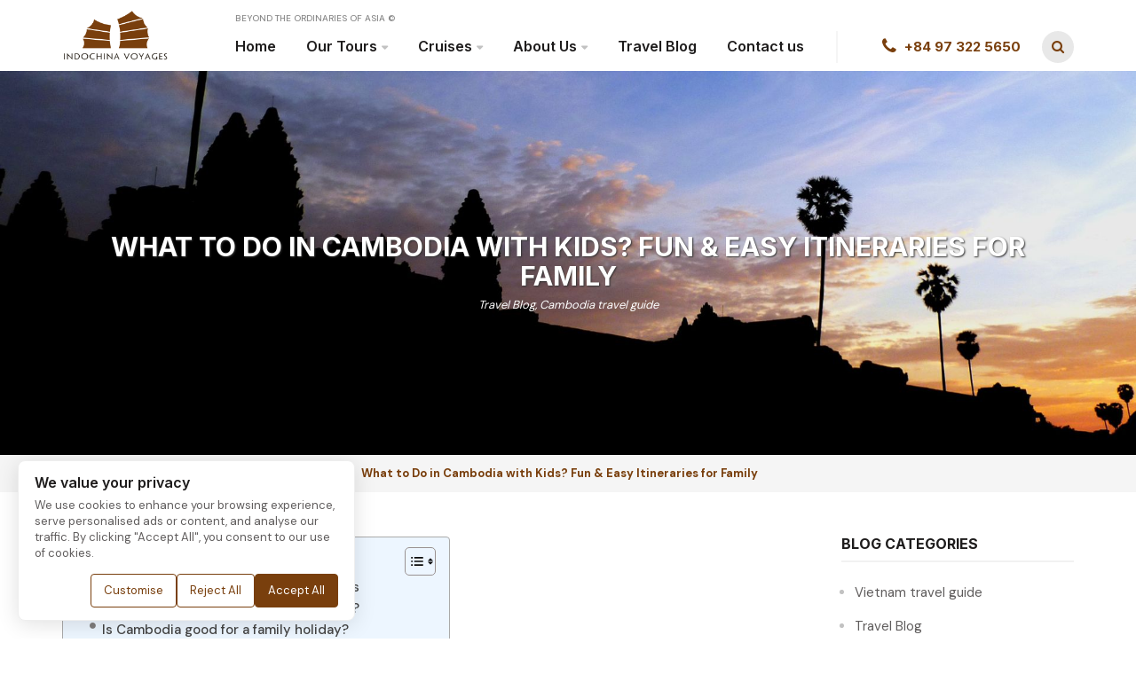

--- FILE ---
content_type: text/html; charset=UTF-8
request_url: https://www.indochinavoyages.com/travel-blog/cambodia-with-kids-guide
body_size: 30012
content:
<!doctype html>
<html lang="en-US">
<head>
	<meta charset="UTF-8">
	<meta name="viewport" content="width=device-width, initial-scale=1">
	<meta name="google-site-verification" content="SaQSFeWNUzw92xRClo-EvXmZa0HYoyyNi4ZmmKtBE28" />
	<link rel="profile" href="https://gmpg.org/xfn/11">
	<link rel="alternate" hreflang="en" href="https://www.indochinavoyages.com" />
	<link href="/favicon.ico" rel="shortcut icon" type="image/vnd.microsoft.icon" />
	<meta name='robots' content='index, follow, max-image-preview:large, max-snippet:-1, max-video-preview:-1' />

	<!-- This site is optimized with the Yoast SEO plugin v26.6 - https://yoast.com/wordpress/plugins/seo/ -->
	<title>10+ Things to Do in Cambodia with Kids? Fun Itineraries for Family</title>
	<meta name="description" content="Discover the best activities in Cambodia with kids, essential tips, and a perfect itinerary for an unforgettable family adventure" />
	<link rel="canonical" href="https://www.indochinavoyages.com/travel-blog/cambodia-with-kids-guide" />
	<meta property="og:locale" content="en_US" />
	<meta property="og:type" content="article" />
	<meta property="og:title" content="10+ Things to Do in Cambodia with Kids? Fun Itineraries for Family" />
	<meta property="og:description" content="Discover the best activities in Cambodia with kids, essential tips, and a perfect itinerary for an unforgettable family adventure" />
	<meta property="og:url" content="https://www.indochinavoyages.com/travel-blog/cambodia-with-kids-guide" />
	<meta property="og:site_name" content="Indochina Voyages" />
	<meta property="article:publisher" content="https://www.facebook.com/indochina.voyages/" />
	<meta property="article:published_time" content="2024-02-26T11:07:09+00:00" />
	<meta property="article:modified_time" content="2024-04-23T04:49:03+00:00" />
	<meta property="og:image" content="https://www.indochinavoyages.com/wp-content/uploads/2024/02/cambodia-with-kids.jpg" />
	<meta property="og:image:width" content="500" />
	<meta property="og:image:height" content="350" />
	<meta property="og:image:type" content="image/jpeg" />
	<meta name="author" content="IV Travel Specialists" />
	<meta name="twitter:card" content="summary_large_image" />
	<meta name="twitter:creator" content="@Asia_travelnews" />
	<meta name="twitter:site" content="@Asia_travelnews" />
	<!-- / Yoast SEO plugin. -->


<link rel="alternate" type="application/rss+xml" title="Indochina Voyages &raquo; Feed" href="https://www.indochinavoyages.com/feed" />
<link rel="alternate" title="oEmbed (JSON)" type="application/json+oembed" href="https://www.indochinavoyages.com/wp-json/oembed/1.0/embed?url=https%3A%2F%2Fwww.indochinavoyages.com%2Ftravel-blog%2Fcambodia-with-kids-guide" />
<link rel="alternate" title="oEmbed (XML)" type="text/xml+oembed" href="https://www.indochinavoyages.com/wp-json/oembed/1.0/embed?url=https%3A%2F%2Fwww.indochinavoyages.com%2Ftravel-blog%2Fcambodia-with-kids-guide&#038;format=xml" />
<style id='wp-img-auto-sizes-contain-inline-css' type='text/css'>
img:is([sizes=auto i],[sizes^="auto," i]){contain-intrinsic-size:3000px 1500px}
/*# sourceURL=wp-img-auto-sizes-contain-inline-css */
</style>
<style id='wp-emoji-styles-inline-css' type='text/css'>

	img.wp-smiley, img.emoji {
		display: inline !important;
		border: none !important;
		box-shadow: none !important;
		height: 1em !important;
		width: 1em !important;
		margin: 0 0.07em !important;
		vertical-align: -0.1em !important;
		background: none !important;
		padding: 0 !important;
	}
/*# sourceURL=wp-emoji-styles-inline-css */
</style>
<link rel='stylesheet' id='wp-block-library-css' href='https://www.indochinavoyages.com/wp-includes/css/dist/block-library/style.min.css?ver=6.9' type='text/css' media='all' />
<style id='wp-block-heading-inline-css' type='text/css'>
h1:where(.wp-block-heading).has-background,h2:where(.wp-block-heading).has-background,h3:where(.wp-block-heading).has-background,h4:where(.wp-block-heading).has-background,h5:where(.wp-block-heading).has-background,h6:where(.wp-block-heading).has-background{padding:1.25em 2.375em}h1.has-text-align-left[style*=writing-mode]:where([style*=vertical-lr]),h1.has-text-align-right[style*=writing-mode]:where([style*=vertical-rl]),h2.has-text-align-left[style*=writing-mode]:where([style*=vertical-lr]),h2.has-text-align-right[style*=writing-mode]:where([style*=vertical-rl]),h3.has-text-align-left[style*=writing-mode]:where([style*=vertical-lr]),h3.has-text-align-right[style*=writing-mode]:where([style*=vertical-rl]),h4.has-text-align-left[style*=writing-mode]:where([style*=vertical-lr]),h4.has-text-align-right[style*=writing-mode]:where([style*=vertical-rl]),h5.has-text-align-left[style*=writing-mode]:where([style*=vertical-lr]),h5.has-text-align-right[style*=writing-mode]:where([style*=vertical-rl]),h6.has-text-align-left[style*=writing-mode]:where([style*=vertical-lr]),h6.has-text-align-right[style*=writing-mode]:where([style*=vertical-rl]){rotate:180deg}
/*# sourceURL=https://www.indochinavoyages.com/wp-includes/blocks/heading/style.min.css */
</style>
<style id='wp-block-image-inline-css' type='text/css'>
.wp-block-image>a,.wp-block-image>figure>a{display:inline-block}.wp-block-image img{box-sizing:border-box;height:auto;max-width:100%;vertical-align:bottom}@media not (prefers-reduced-motion){.wp-block-image img.hide{visibility:hidden}.wp-block-image img.show{animation:show-content-image .4s}}.wp-block-image[style*=border-radius] img,.wp-block-image[style*=border-radius]>a{border-radius:inherit}.wp-block-image.has-custom-border img{box-sizing:border-box}.wp-block-image.aligncenter{text-align:center}.wp-block-image.alignfull>a,.wp-block-image.alignwide>a{width:100%}.wp-block-image.alignfull img,.wp-block-image.alignwide img{height:auto;width:100%}.wp-block-image .aligncenter,.wp-block-image .alignleft,.wp-block-image .alignright,.wp-block-image.aligncenter,.wp-block-image.alignleft,.wp-block-image.alignright{display:table}.wp-block-image .aligncenter>figcaption,.wp-block-image .alignleft>figcaption,.wp-block-image .alignright>figcaption,.wp-block-image.aligncenter>figcaption,.wp-block-image.alignleft>figcaption,.wp-block-image.alignright>figcaption{caption-side:bottom;display:table-caption}.wp-block-image .alignleft{float:left;margin:.5em 1em .5em 0}.wp-block-image .alignright{float:right;margin:.5em 0 .5em 1em}.wp-block-image .aligncenter{margin-left:auto;margin-right:auto}.wp-block-image :where(figcaption){margin-bottom:1em;margin-top:.5em}.wp-block-image.is-style-circle-mask img{border-radius:9999px}@supports ((-webkit-mask-image:none) or (mask-image:none)) or (-webkit-mask-image:none){.wp-block-image.is-style-circle-mask img{border-radius:0;-webkit-mask-image:url('data:image/svg+xml;utf8,<svg viewBox="0 0 100 100" xmlns="http://www.w3.org/2000/svg"><circle cx="50" cy="50" r="50"/></svg>');mask-image:url('data:image/svg+xml;utf8,<svg viewBox="0 0 100 100" xmlns="http://www.w3.org/2000/svg"><circle cx="50" cy="50" r="50"/></svg>');mask-mode:alpha;-webkit-mask-position:center;mask-position:center;-webkit-mask-repeat:no-repeat;mask-repeat:no-repeat;-webkit-mask-size:contain;mask-size:contain}}:root :where(.wp-block-image.is-style-rounded img,.wp-block-image .is-style-rounded img){border-radius:9999px}.wp-block-image figure{margin:0}.wp-lightbox-container{display:flex;flex-direction:column;position:relative}.wp-lightbox-container img{cursor:zoom-in}.wp-lightbox-container img:hover+button{opacity:1}.wp-lightbox-container button{align-items:center;backdrop-filter:blur(16px) saturate(180%);background-color:#5a5a5a40;border:none;border-radius:4px;cursor:zoom-in;display:flex;height:20px;justify-content:center;opacity:0;padding:0;position:absolute;right:16px;text-align:center;top:16px;width:20px;z-index:100}@media not (prefers-reduced-motion){.wp-lightbox-container button{transition:opacity .2s ease}}.wp-lightbox-container button:focus-visible{outline:3px auto #5a5a5a40;outline:3px auto -webkit-focus-ring-color;outline-offset:3px}.wp-lightbox-container button:hover{cursor:pointer;opacity:1}.wp-lightbox-container button:focus{opacity:1}.wp-lightbox-container button:focus,.wp-lightbox-container button:hover,.wp-lightbox-container button:not(:hover):not(:active):not(.has-background){background-color:#5a5a5a40;border:none}.wp-lightbox-overlay{box-sizing:border-box;cursor:zoom-out;height:100vh;left:0;overflow:hidden;position:fixed;top:0;visibility:hidden;width:100%;z-index:100000}.wp-lightbox-overlay .close-button{align-items:center;cursor:pointer;display:flex;justify-content:center;min-height:40px;min-width:40px;padding:0;position:absolute;right:calc(env(safe-area-inset-right) + 16px);top:calc(env(safe-area-inset-top) + 16px);z-index:5000000}.wp-lightbox-overlay .close-button:focus,.wp-lightbox-overlay .close-button:hover,.wp-lightbox-overlay .close-button:not(:hover):not(:active):not(.has-background){background:none;border:none}.wp-lightbox-overlay .lightbox-image-container{height:var(--wp--lightbox-container-height);left:50%;overflow:hidden;position:absolute;top:50%;transform:translate(-50%,-50%);transform-origin:top left;width:var(--wp--lightbox-container-width);z-index:9999999999}.wp-lightbox-overlay .wp-block-image{align-items:center;box-sizing:border-box;display:flex;height:100%;justify-content:center;margin:0;position:relative;transform-origin:0 0;width:100%;z-index:3000000}.wp-lightbox-overlay .wp-block-image img{height:var(--wp--lightbox-image-height);min-height:var(--wp--lightbox-image-height);min-width:var(--wp--lightbox-image-width);width:var(--wp--lightbox-image-width)}.wp-lightbox-overlay .wp-block-image figcaption{display:none}.wp-lightbox-overlay button{background:none;border:none}.wp-lightbox-overlay .scrim{background-color:#fff;height:100%;opacity:.9;position:absolute;width:100%;z-index:2000000}.wp-lightbox-overlay.active{visibility:visible}@media not (prefers-reduced-motion){.wp-lightbox-overlay.active{animation:turn-on-visibility .25s both}.wp-lightbox-overlay.active img{animation:turn-on-visibility .35s both}.wp-lightbox-overlay.show-closing-animation:not(.active){animation:turn-off-visibility .35s both}.wp-lightbox-overlay.show-closing-animation:not(.active) img{animation:turn-off-visibility .25s both}.wp-lightbox-overlay.zoom.active{animation:none;opacity:1;visibility:visible}.wp-lightbox-overlay.zoom.active .lightbox-image-container{animation:lightbox-zoom-in .4s}.wp-lightbox-overlay.zoom.active .lightbox-image-container img{animation:none}.wp-lightbox-overlay.zoom.active .scrim{animation:turn-on-visibility .4s forwards}.wp-lightbox-overlay.zoom.show-closing-animation:not(.active){animation:none}.wp-lightbox-overlay.zoom.show-closing-animation:not(.active) .lightbox-image-container{animation:lightbox-zoom-out .4s}.wp-lightbox-overlay.zoom.show-closing-animation:not(.active) .lightbox-image-container img{animation:none}.wp-lightbox-overlay.zoom.show-closing-animation:not(.active) .scrim{animation:turn-off-visibility .4s forwards}}@keyframes show-content-image{0%{visibility:hidden}99%{visibility:hidden}to{visibility:visible}}@keyframes turn-on-visibility{0%{opacity:0}to{opacity:1}}@keyframes turn-off-visibility{0%{opacity:1;visibility:visible}99%{opacity:0;visibility:visible}to{opacity:0;visibility:hidden}}@keyframes lightbox-zoom-in{0%{transform:translate(calc((-100vw + var(--wp--lightbox-scrollbar-width))/2 + var(--wp--lightbox-initial-left-position)),calc(-50vh + var(--wp--lightbox-initial-top-position))) scale(var(--wp--lightbox-scale))}to{transform:translate(-50%,-50%) scale(1)}}@keyframes lightbox-zoom-out{0%{transform:translate(-50%,-50%) scale(1);visibility:visible}99%{visibility:visible}to{transform:translate(calc((-100vw + var(--wp--lightbox-scrollbar-width))/2 + var(--wp--lightbox-initial-left-position)),calc(-50vh + var(--wp--lightbox-initial-top-position))) scale(var(--wp--lightbox-scale));visibility:hidden}}
/*# sourceURL=https://www.indochinavoyages.com/wp-includes/blocks/image/style.min.css */
</style>
<style id='wp-block-list-inline-css' type='text/css'>
ol,ul{box-sizing:border-box}:root :where(.wp-block-list.has-background){padding:1.25em 2.375em}
/*# sourceURL=https://www.indochinavoyages.com/wp-includes/blocks/list/style.min.css */
</style>
<style id='wp-block-paragraph-inline-css' type='text/css'>
.is-small-text{font-size:.875em}.is-regular-text{font-size:1em}.is-large-text{font-size:2.25em}.is-larger-text{font-size:3em}.has-drop-cap:not(:focus):first-letter{float:left;font-size:8.4em;font-style:normal;font-weight:100;line-height:.68;margin:.05em .1em 0 0;text-transform:uppercase}body.rtl .has-drop-cap:not(:focus):first-letter{float:none;margin-left:.1em}p.has-drop-cap.has-background{overflow:hidden}:root :where(p.has-background){padding:1.25em 2.375em}:where(p.has-text-color:not(.has-link-color)) a{color:inherit}p.has-text-align-left[style*="writing-mode:vertical-lr"],p.has-text-align-right[style*="writing-mode:vertical-rl"]{rotate:180deg}
/*# sourceURL=https://www.indochinavoyages.com/wp-includes/blocks/paragraph/style.min.css */
</style>
<style id='global-styles-inline-css' type='text/css'>
:root{--wp--preset--aspect-ratio--square: 1;--wp--preset--aspect-ratio--4-3: 4/3;--wp--preset--aspect-ratio--3-4: 3/4;--wp--preset--aspect-ratio--3-2: 3/2;--wp--preset--aspect-ratio--2-3: 2/3;--wp--preset--aspect-ratio--16-9: 16/9;--wp--preset--aspect-ratio--9-16: 9/16;--wp--preset--color--black: #000000;--wp--preset--color--cyan-bluish-gray: #abb8c3;--wp--preset--color--white: #ffffff;--wp--preset--color--pale-pink: #f78da7;--wp--preset--color--vivid-red: #cf2e2e;--wp--preset--color--luminous-vivid-orange: #ff6900;--wp--preset--color--luminous-vivid-amber: #fcb900;--wp--preset--color--light-green-cyan: #7bdcb5;--wp--preset--color--vivid-green-cyan: #00d084;--wp--preset--color--pale-cyan-blue: #8ed1fc;--wp--preset--color--vivid-cyan-blue: #0693e3;--wp--preset--color--vivid-purple: #9b51e0;--wp--preset--gradient--vivid-cyan-blue-to-vivid-purple: linear-gradient(135deg,rgb(6,147,227) 0%,rgb(155,81,224) 100%);--wp--preset--gradient--light-green-cyan-to-vivid-green-cyan: linear-gradient(135deg,rgb(122,220,180) 0%,rgb(0,208,130) 100%);--wp--preset--gradient--luminous-vivid-amber-to-luminous-vivid-orange: linear-gradient(135deg,rgb(252,185,0) 0%,rgb(255,105,0) 100%);--wp--preset--gradient--luminous-vivid-orange-to-vivid-red: linear-gradient(135deg,rgb(255,105,0) 0%,rgb(207,46,46) 100%);--wp--preset--gradient--very-light-gray-to-cyan-bluish-gray: linear-gradient(135deg,rgb(238,238,238) 0%,rgb(169,184,195) 100%);--wp--preset--gradient--cool-to-warm-spectrum: linear-gradient(135deg,rgb(74,234,220) 0%,rgb(151,120,209) 20%,rgb(207,42,186) 40%,rgb(238,44,130) 60%,rgb(251,105,98) 80%,rgb(254,248,76) 100%);--wp--preset--gradient--blush-light-purple: linear-gradient(135deg,rgb(255,206,236) 0%,rgb(152,150,240) 100%);--wp--preset--gradient--blush-bordeaux: linear-gradient(135deg,rgb(254,205,165) 0%,rgb(254,45,45) 50%,rgb(107,0,62) 100%);--wp--preset--gradient--luminous-dusk: linear-gradient(135deg,rgb(255,203,112) 0%,rgb(199,81,192) 50%,rgb(65,88,208) 100%);--wp--preset--gradient--pale-ocean: linear-gradient(135deg,rgb(255,245,203) 0%,rgb(182,227,212) 50%,rgb(51,167,181) 100%);--wp--preset--gradient--electric-grass: linear-gradient(135deg,rgb(202,248,128) 0%,rgb(113,206,126) 100%);--wp--preset--gradient--midnight: linear-gradient(135deg,rgb(2,3,129) 0%,rgb(40,116,252) 100%);--wp--preset--font-size--small: 13px;--wp--preset--font-size--medium: 20px;--wp--preset--font-size--large: 36px;--wp--preset--font-size--x-large: 42px;--wp--preset--spacing--20: 0.44rem;--wp--preset--spacing--30: 0.67rem;--wp--preset--spacing--40: 1rem;--wp--preset--spacing--50: 1.5rem;--wp--preset--spacing--60: 2.25rem;--wp--preset--spacing--70: 3.38rem;--wp--preset--spacing--80: 5.06rem;--wp--preset--shadow--natural: 6px 6px 9px rgba(0, 0, 0, 0.2);--wp--preset--shadow--deep: 12px 12px 50px rgba(0, 0, 0, 0.4);--wp--preset--shadow--sharp: 6px 6px 0px rgba(0, 0, 0, 0.2);--wp--preset--shadow--outlined: 6px 6px 0px -3px rgb(255, 255, 255), 6px 6px rgb(0, 0, 0);--wp--preset--shadow--crisp: 6px 6px 0px rgb(0, 0, 0);}:where(.is-layout-flex){gap: 0.5em;}:where(.is-layout-grid){gap: 0.5em;}body .is-layout-flex{display: flex;}.is-layout-flex{flex-wrap: wrap;align-items: center;}.is-layout-flex > :is(*, div){margin: 0;}body .is-layout-grid{display: grid;}.is-layout-grid > :is(*, div){margin: 0;}:where(.wp-block-columns.is-layout-flex){gap: 2em;}:where(.wp-block-columns.is-layout-grid){gap: 2em;}:where(.wp-block-post-template.is-layout-flex){gap: 1.25em;}:where(.wp-block-post-template.is-layout-grid){gap: 1.25em;}.has-black-color{color: var(--wp--preset--color--black) !important;}.has-cyan-bluish-gray-color{color: var(--wp--preset--color--cyan-bluish-gray) !important;}.has-white-color{color: var(--wp--preset--color--white) !important;}.has-pale-pink-color{color: var(--wp--preset--color--pale-pink) !important;}.has-vivid-red-color{color: var(--wp--preset--color--vivid-red) !important;}.has-luminous-vivid-orange-color{color: var(--wp--preset--color--luminous-vivid-orange) !important;}.has-luminous-vivid-amber-color{color: var(--wp--preset--color--luminous-vivid-amber) !important;}.has-light-green-cyan-color{color: var(--wp--preset--color--light-green-cyan) !important;}.has-vivid-green-cyan-color{color: var(--wp--preset--color--vivid-green-cyan) !important;}.has-pale-cyan-blue-color{color: var(--wp--preset--color--pale-cyan-blue) !important;}.has-vivid-cyan-blue-color{color: var(--wp--preset--color--vivid-cyan-blue) !important;}.has-vivid-purple-color{color: var(--wp--preset--color--vivid-purple) !important;}.has-black-background-color{background-color: var(--wp--preset--color--black) !important;}.has-cyan-bluish-gray-background-color{background-color: var(--wp--preset--color--cyan-bluish-gray) !important;}.has-white-background-color{background-color: var(--wp--preset--color--white) !important;}.has-pale-pink-background-color{background-color: var(--wp--preset--color--pale-pink) !important;}.has-vivid-red-background-color{background-color: var(--wp--preset--color--vivid-red) !important;}.has-luminous-vivid-orange-background-color{background-color: var(--wp--preset--color--luminous-vivid-orange) !important;}.has-luminous-vivid-amber-background-color{background-color: var(--wp--preset--color--luminous-vivid-amber) !important;}.has-light-green-cyan-background-color{background-color: var(--wp--preset--color--light-green-cyan) !important;}.has-vivid-green-cyan-background-color{background-color: var(--wp--preset--color--vivid-green-cyan) !important;}.has-pale-cyan-blue-background-color{background-color: var(--wp--preset--color--pale-cyan-blue) !important;}.has-vivid-cyan-blue-background-color{background-color: var(--wp--preset--color--vivid-cyan-blue) !important;}.has-vivid-purple-background-color{background-color: var(--wp--preset--color--vivid-purple) !important;}.has-black-border-color{border-color: var(--wp--preset--color--black) !important;}.has-cyan-bluish-gray-border-color{border-color: var(--wp--preset--color--cyan-bluish-gray) !important;}.has-white-border-color{border-color: var(--wp--preset--color--white) !important;}.has-pale-pink-border-color{border-color: var(--wp--preset--color--pale-pink) !important;}.has-vivid-red-border-color{border-color: var(--wp--preset--color--vivid-red) !important;}.has-luminous-vivid-orange-border-color{border-color: var(--wp--preset--color--luminous-vivid-orange) !important;}.has-luminous-vivid-amber-border-color{border-color: var(--wp--preset--color--luminous-vivid-amber) !important;}.has-light-green-cyan-border-color{border-color: var(--wp--preset--color--light-green-cyan) !important;}.has-vivid-green-cyan-border-color{border-color: var(--wp--preset--color--vivid-green-cyan) !important;}.has-pale-cyan-blue-border-color{border-color: var(--wp--preset--color--pale-cyan-blue) !important;}.has-vivid-cyan-blue-border-color{border-color: var(--wp--preset--color--vivid-cyan-blue) !important;}.has-vivid-purple-border-color{border-color: var(--wp--preset--color--vivid-purple) !important;}.has-vivid-cyan-blue-to-vivid-purple-gradient-background{background: var(--wp--preset--gradient--vivid-cyan-blue-to-vivid-purple) !important;}.has-light-green-cyan-to-vivid-green-cyan-gradient-background{background: var(--wp--preset--gradient--light-green-cyan-to-vivid-green-cyan) !important;}.has-luminous-vivid-amber-to-luminous-vivid-orange-gradient-background{background: var(--wp--preset--gradient--luminous-vivid-amber-to-luminous-vivid-orange) !important;}.has-luminous-vivid-orange-to-vivid-red-gradient-background{background: var(--wp--preset--gradient--luminous-vivid-orange-to-vivid-red) !important;}.has-very-light-gray-to-cyan-bluish-gray-gradient-background{background: var(--wp--preset--gradient--very-light-gray-to-cyan-bluish-gray) !important;}.has-cool-to-warm-spectrum-gradient-background{background: var(--wp--preset--gradient--cool-to-warm-spectrum) !important;}.has-blush-light-purple-gradient-background{background: var(--wp--preset--gradient--blush-light-purple) !important;}.has-blush-bordeaux-gradient-background{background: var(--wp--preset--gradient--blush-bordeaux) !important;}.has-luminous-dusk-gradient-background{background: var(--wp--preset--gradient--luminous-dusk) !important;}.has-pale-ocean-gradient-background{background: var(--wp--preset--gradient--pale-ocean) !important;}.has-electric-grass-gradient-background{background: var(--wp--preset--gradient--electric-grass) !important;}.has-midnight-gradient-background{background: var(--wp--preset--gradient--midnight) !important;}.has-small-font-size{font-size: var(--wp--preset--font-size--small) !important;}.has-medium-font-size{font-size: var(--wp--preset--font-size--medium) !important;}.has-large-font-size{font-size: var(--wp--preset--font-size--large) !important;}.has-x-large-font-size{font-size: var(--wp--preset--font-size--x-large) !important;}
/*# sourceURL=global-styles-inline-css */
</style>

<style id='classic-theme-styles-inline-css' type='text/css'>
/*! This file is auto-generated */
.wp-block-button__link{color:#fff;background-color:#32373c;border-radius:9999px;box-shadow:none;text-decoration:none;padding:calc(.667em + 2px) calc(1.333em + 2px);font-size:1.125em}.wp-block-file__button{background:#32373c;color:#fff;text-decoration:none}
/*# sourceURL=/wp-includes/css/classic-themes.min.css */
</style>
<link rel='stylesheet' id='categories-images-styles-css' href='https://www.indochinavoyages.com/wp-content/plugins/categories-images/assets/css/zci-styles.css?ver=3.3.1' type='text/css' media='all' />
<link rel='stylesheet' id='contact-form-7-css' href='https://www.indochinavoyages.com/wp-content/plugins/contact-form-7/includes/css/styles.css?ver=6.1.4' type='text/css' media='all' />
<style id='contact-form-7-inline-css' type='text/css'>
.wpcf7 .wpcf7-recaptcha iframe {margin-bottom: 0;}.wpcf7 .wpcf7-recaptcha[data-align="center"] > div {margin: 0 auto;}.wpcf7 .wpcf7-recaptcha[data-align="right"] > div {margin: 0 0 0 auto;}
/*# sourceURL=contact-form-7-inline-css */
</style>
<link rel='stylesheet' id='email-subscribers-css' href='https://www.indochinavoyages.com/wp-content/plugins/email-subscribers/lite/public/css/email-subscribers-public.css?ver=5.9.12' type='text/css' media='all' />
<link rel='stylesheet' id='ez-toc-css' href='https://www.indochinavoyages.com/wp-content/plugins/easy-table-of-contents/assets/css/screen.min.css?ver=2.0.79.2' type='text/css' media='all' />
<style id='ez-toc-inline-css' type='text/css'>
div#ez-toc-container .ez-toc-title {font-size: 120%;}div#ez-toc-container .ez-toc-title {font-weight: 500;}div#ez-toc-container ul li , div#ez-toc-container ul li a {font-size: 100%;}div#ez-toc-container ul li , div#ez-toc-container ul li a {font-weight: 500;}div#ez-toc-container nav ul ul li {font-size: 90%;}.ez-toc-box-title {font-weight: bold; margin-bottom: 10px; text-align: center; text-transform: uppercase; letter-spacing: 1px; color: #666; padding-bottom: 5px;position:absolute;top:-4%;left:5%;background-color: inherit;transition: top 0.3s ease;}.ez-toc-box-title.toc-closed {top:-25%;}
/*# sourceURL=ez-toc-inline-css */
</style>
<link rel='stylesheet' id='indochinav-style-css' href='https://www.indochinavoyages.com/wp-content/themes/indochinav/style.css?ver=1767601411' type='text/css' media='all' />
<link rel='stylesheet' id='indochinav-bootstrap-style-css' href='https://www.indochinavoyages.com/wp-content/themes/indochinav/assets/css/bootstrap.min.css?ver=6.9' type='text/css' media='all' />
<link rel='stylesheet' id='indochinav-font-awesome-style-css' href='https://www.indochinavoyages.com/wp-content/themes/indochinav/assets/css/font-awesome.min.css?ver=6.9' type='text/css' media='all' />
<link rel='stylesheet' id='indochinav-slick-style-css' href='https://www.indochinavoyages.com/wp-content/themes/indochinav/assets/slick/slick.css?ver=6.9' type='text/css' media='all' />
<link rel='stylesheet' id='indochinav-animate-style-css' href='https://www.indochinavoyages.com/wp-content/themes/indochinav/assets/css/animate.css?ver=6.9' type='text/css' media='all' />
<link rel='stylesheet' id='indochinav-lightgallery-style-css' href='https://www.indochinavoyages.com/wp-content/themes/indochinav/assets/lg/css/lightgallery.min.css?ver=6.9' type='text/css' media='all' />
<link rel='stylesheet' id='indochinav-fancybox-style-css' href='https://www.indochinavoyages.com/wp-content/themes/indochinav/assets/fancybox/jquery.fancybox.min.css?ver=6.9' type='text/css' media='all' />
<link rel='stylesheet' id='indochinav-main-style-css' href='https://www.indochinavoyages.com/wp-content/themes/indochinav/assets/css/main.css?ver=1767601411' type='text/css' media='all' />
<link rel='stylesheet' id='indochinav-jqueryui-datepicker-style-css' href='https://www.indochinavoyages.com/wp-content/themes/indochinav/assets/jqueryui-datepicker/theme.min.css?ver=6.9' type='text/css' media='all' />
<link rel='stylesheet' id='jvcf7_client_css-css' href='https://www.indochinavoyages.com/wp-content/plugins/jquery-validation-for-contact-form-7/includes/assets/css/jvcf7_client.css?ver=5.4.2' type='text/css' media='all' />
<script type="text/javascript" src="https://www.indochinavoyages.com/wp-includes/js/jquery/jquery.min.js?ver=3.7.1" id="jquery-core-js"></script>
<script type="text/javascript" src="https://www.indochinavoyages.com/wp-includes/js/jquery/jquery-migrate.min.js?ver=3.4.1" id="jquery-migrate-js"></script>
<link rel="https://api.w.org/" href="https://www.indochinavoyages.com/wp-json/" /><link rel="alternate" title="JSON" type="application/json" href="https://www.indochinavoyages.com/wp-json/wp/v2/posts/22937" /><meta name="generator" content="WordPress 6.9" />
<link rel='shortlink' href='https://www.indochinavoyages.com/?p=22937' />
<!-- HFCM by 99 Robots - Snippet # 4: Google tag manager -->
<!-- Google Tag Manager -->
<script>(function(w,d,s,l,i){w[l]=w[l]||[];w[l].push({'gtm.start':
new Date().getTime(),event:'gtm.js'});var f=d.getElementsByTagName(s)[0],
j=d.createElement(s),dl=l!='dataLayer'?'&l='+l:'';j.async=true;j.src=
'https://www.googletagmanager.com/gtm.js?id='+i+dl;f.parentNode.insertBefore(j,f);
})(window,document,'script','dataLayer','GTM-NGK79RT');</script>
<!-- End Google Tag Manager -->
<!-- /end HFCM by 99 Robots -->
<!-- HFCM by 99 Robots - Snippet # 6: Google Ads Tag -->
<!-- Google tag (gtag.js) -->
<script async src="https://www.googletagmanager.com/gtag/js?id=AW-977145489"></script>
<script>
  window.dataLayer = window.dataLayer || [];
  function gtag(){dataLayer.push(arguments);}
  gtag('js', new Date());

  gtag('config', 'AW-977145489');
</script>

<!-- /end HFCM by 99 Robots -->
<!-- HFCM by 99 Robots - Snippet # 8: Google Console - Tim Lee -->
<meta name="google-site-verification" content="OqgLugeABYL1gyaEQNmLqVJdnKXC6Zbfr4LXyQ_ZwCA" />
<!-- /end HFCM by 99 Robots -->
<!-- HFCM by 99 Robots - Snippet # 9: Bing Ads -->
<script>(function(w,d,t,r,u){var f,n,i;w[u]=w[u]||[],f=function(){var o={ti:"343206490", enableAutoSpaTracking: true};o.q=w[u],w[u]=new UET(o),w[u].push("pageLoad")},n=d.createElement(t),n.src=r,n.async=1,n.onload=n.onreadystatechange=function(){var s=this.readyState;s&&s!=="loaded"&&s!=="complete"||(f(),n.onload=n.onreadystatechange=null)},i=d.getElementsByTagName(t)[0],i.parentNode.insertBefore(n,i)})(window,document,"script","//bat.bing.com/bat.js","uetq");</script>
<!-- /end HFCM by 99 Robots -->
		<script type="text/javascript" async defer data-pin-color="red"  data-pin-height="28"  data-pin-hover="true"
			src="https://www.indochinavoyages.com/wp-content/plugins/pinterest-pin-it-button-on-image-hover-and-post/js/pinit.js"></script>
		
<!-- Schema & Structured Data For WP v1.53 - -->
<script type="application/ld+json" class="saswp-schema-markup-output">
[{"@context":"https:\/\/schema.org\/","@type":"Article","@id":"https:\/\/www.indochinavoyages.com\/travel-blog\/cambodia-with-kids-guide#Article","url":"https:\/\/www.indochinavoyages.com\/travel-blog\/cambodia-with-kids-guide","inLanguage":"en-US","mainEntityOfPage":"https:\/\/www.indochinavoyages.com\/travel-blog\/cambodia-with-kids-guide","headline":"10+ Things to Do in Cambodia with Kids? Fun Itineraries for Family","description":"Discover the best activities in Cambodia with kids, essential tips, and a perfect itinerary for an unforgettable family adventure","articleBody":"Cambodia is an ideal destination for families seeking a harmonious blend of cultural immersion, magnificent ancient ruins, welcoming local communities, lush jungle landscapes, and pristine palm-fringed beaches. With an array of enriching experiences, here are some of the top activities and must-visit locations that promise a memorable journey for families exploring Cambodia with kids.     Best things to do in Cambodia with kids    Explore the Temples of Angkor or Beng Melea    The Temples of Angkor, including the iconic Angkor Wat, offer a fascinating historical and cultural experience. Exploring these ancient temples together with your family will be like stepping back in time. Kids will be amazed by the grandeur and intricate architecture, making it a great opportunity for them to learn about history and different civilizations.    Family trip in Angkor Wat    Beng Melea, located about 40 kilometers from the main Angkor temple complex, is a hidden gem that provides a more adventurous and off-the-beaten-path experience. Kids will love the sense of exploration and the feeling of being in an ancient jungle temple.     Monks in Beng Melea    It's also important to plan your visit wisely. Angkor Wat can get crowded, especially during peak hours, so it's advisable to visit early in the morning or later in the afternoon to avoid the hottest and busiest times.     True that the temples part of the time you will spend there a couple of hours, but the trick is just pacing yourself, and making sure you will be back in the pool for the kids to cool down after morning exploring.    Take a boat trip to Tonle Sap lake     Tonle Sap Lake is a family-friendly destination with a unique eco-system and cultural area offering the opportunity to see a different side of the Siem Reap \u2013 floating villages, cultural and nature tours, birdwatching.    One of the highlights of visiting Tonle Sap Lake is the cultural immersion. Exploring the floating villages allows your family to interact with the local communities and learn about their traditions and way of life. It's a valuable opportunity for children to gain a deeper understanding of different cultures and appreciate the diversity that exists in the world.    Take a boat tour on Tonle Sap Lake to gain a deeper understanding of local life    Beyond the educational aspects, Tonle Sap Lake boasts stunning scenic beauty. The serene waters, lush vegetation, and vibrant colors create a picturesque setting that the whole family can enjoy. It's a great opportunity for family photos and creating lasting memories together.    The wildlife and nature around Tonle Sap Lake are also captivating for families. Kids will have the opportunity to spot various bird species, fish, and other aquatic creatures. It's a great way to introduce them to the wonders of nature and foster their curiosity about the environment.    Quad tour    Taking a quad bike adventure with your family can be an exceptional and thrilling way to explore the Cambodian countryside. It offers a unique opportunity to venture off the beaten path and discover a side of Siem Reap that is often hidden from typical tourist destinations.     Riding through the picturesque Cambodian countryside not only provides an adrenaline rush but also allows you to immerse yourself in the authentic charm and natural beauty of the region. Their local expertise and insider knowledge will introduce you to hidden gems, local communities, and lesser-known sites that are often overlooked by mainstream tourism.    Take a quad tour in Siem Reap    The freedom and flexibility of exploring on a quad bike provide a sense of adventure and discovery that can't be replicated by conventional means of transportation.    Phare Circus    For family vacations, adding this activity to your schedule can be a highly enjoyable experience. What sets this activity apart is the recognition it has received from thousands of users on Tripadvisor, who have voted it as one of the top shows and outdoor attractions. Beyond its mesmerizing performances, the show holds a remarkable history that is awe-inspiring.    Amazing performance of Phare Circus    You'll be captivated by the energy and passion of the talented performers. Many of them are gifted artists, they have overcome challenges to pursue their dreams. Through their art, they share traditional Cambodian tales with a modern twist, evoking laughter, amazement, and heartfelt emotions.     What makes this show even more special is its impact beyond entertainment. A portion of the profits from the show goes towards supporting underprivileged Cambodian teenagers in their pursuit of education, helping them build a better future.     Helpful tip: When it comes to tickets, there are different options available, each offering a unique view of the show. Personally, I found both A and B tickets to be excellent choices. To secure your tickets, you have the convenience of booking them online through the Phare Circus website or arranging it with your travel agent.    Royal Palace    When it comes to visiting the Royal Palace in Cambodia with your kids, it can be a family-friendly experience that offers a glimpse into the country's rich history and culture.     The Royal Palace is a popular tourist attraction in Phnom Penh, known for its stunning architecture and historical significance. It serves as the residence of the King of Cambodia and a venue for royal ceremonies. In general, the Royal Palace is considered family-friendly and suitable for children of all ages.    The palace grounds offer spacious areas for children to explore and enjoy. They can marvel at the intricate details of the buildings, stroll through the beautiful gardens, and learn about the country's monarchy. The experience can be both educational and visually captivating for children.    Royal Palace    The park in front of the Royal palace is a nice place to walk around, or have a picnic in the grass and watch people. I am sure you can have a great time here interacting with locals.    However, it's important to note that certain areas of the Royal Palace may have specific rules or restrictions in place. For example, there may be areas that are off-limits to visitors or certain dress codes that need to be followed. It's advisable to familiarize yourself with any guidelines before your visit to ensure a smooth and enjoyable experience for your family.    Silver Pagoda    When it comes to visiting the Silver Pagoda in Cambodia with your family, it can be a family-friendly experience that combines cultural exploration with a serene atmosphere.     The Silver Pagoda, also known as the Wat Preah Ke is located within the Royal Palace complex in Phnom Penh. This site is renowned for its stunning architecture, intricate artwork, and the collection of valuable treasures housed within its walls. Your children can marvel at the beauty of the pagoda and its surroundings, immersing themselves in the unique cultural heritage of Cambodia.    Stunning architecture Silver Pagoda    However, it's important to note that certain rules and guidelines may be in place to maintain the sanctity of the temple. For example, visitors may be required to remove their shoes before entering the pagoda and dress modestly.     Lastly, don't forget to carry essentials such as water and sunscreen, especially if you're visiting during hot and sunny weather. This will help keep your family comfortable and hydrated throughout the visit.    Killing Fields and Toul Sleng    When considering a visit to the Killing Fields and Toul Sleng (S21) with children, it's important to approach the topic with sensitivity and consider the age and maturity of your children. Here's my advice:    The Killing Fields and Toul Sleng are historically significant sites in Cambodia that bear witness to the atrocities committed during the Khmer Rouge regime. These places provide a somber and educational experience, but the suitability for youth depends on their age, maturity, and sensitivity to such content.    For older children and teenagers, a visit to these sites can be a valuable educational opportunity. It offers a chance to learn about Cambodia's history, foster empathy, and gain a deeper understanding of the country's journey towards healing and reconciliation. However, it's crucial to prepare them for the emotional impact and provide context before the visit.    For young children, the graphic nature of the exhibits and the stories may be too intense or overwhelming. It can be challenging for them to understand the historical context and the gravity of what took place. Consider engaging them in age-appropriate activities that celebrate Cambodian culture and history instead.    Killing tree and insider of Toul Sleng    Before visiting, it's crucial to have open conversations with your children about the historical context and the sensitive nature of the site. This will help prepare them for what they will see and allow them to approach the experience with empathy and respect.    Tips: I thought it important for them to see both places to understand the history of the country but you can make sure your trip to S21 will be quick a bite and they don't have to see everything.    Cambodian Landmine Museum    The Cambodian Landmine Museum can be a thought-provoking and educational experience for families, but it's important to be aware of its nature and content. The museum displays a significant number of unexploded ordnance (UXO) and provides insights into the devastating impact of landmines in Cambodia's history.    If your family has teenagers who can understand and handle the sensitive subject matter, visiting the museum can be a valuable opportunity to learn about Cambodia's past and raise awareness about the ongoing landmine issue. It can spark meaningful discussions and help cultivate empathy and compassion in younger minds.    However, for families with younger children, it's essential to gauge their maturity level and sensitivity to potentially distressing content. The museum's exhibits can be sobering, and the stories shared can be emotionally challenging.     Cambodia Landmine Museum    To make the visit more family-friendly, you can take certain steps. Prior to your visit, engage your children in conversations about landmines, their impact, and the importance of supporting the victims. This can help prepare them for what they will see and ensure they approach the experience with respect and empathy.    Additionally, the museum has a souvenir shop where you can find interesting books and other items related to the topic. Encourage your children to explore these resources, as they can provide further understanding and serve as a way to support the museum's efforts.    Riding Norris, a unique means of transport found only in Battambang    If you're referring to riding the \"Noris\" (also known as the bamboo train or norry) in Battambang, Cambodia, it can be a unique and exciting experience for children. The Noris is essentially a small bamboo platform powered by a small engine that runs on rail tracks. It's a popular tourist attraction in Battambang.    Fun riding the \"Noris\" in Battambang    Children often find the Noris ride thrilling and enjoyable as they zip through the countryside on this unconventional form of transportation. However, it's important to prioritize safety and exercise caution. Make sure the children are supervised at all times and follow any safety instructions provided by the operators.    Additionally, it's advisable to check the current status of the Noris in Battambang, as there have been reports of changes or temporary closures due to ongoing developments in the railway system.    Night market     Enjoying the night markets in Cambodia, particularly in Phnom Penh and Siem Reap, with kids can be a delightful experience. Here's a guide to help you make the most of your visit:    Choose family-friendly night markets: In Phnom Penh, consider visiting the Phsar Reatrey Night Market, also known as the Riverside Night Market. In Siem Reap, the Angkor Night Market is a popular choice. These markets offer a variety of activities and are known to be family-friendly.    Visit early in the evening: Arriving early allows you to explore the market before it gets too crowded and gives your kids more time to enjoy the experience. It also ensures that you have ample time to browse through the stalls and participate in activities.    Engage in interactive activities: Many night markets have interactive activities that kids will love. Look out for games, street performances, or cultural shows. Let your children join in the fun by playing games, watching street performers, or even trying their hand at a traditional craft.    Vibrant atmosphere in Cambodia night market    Try local street food: Night markets are famous for their street food. Encourage your kids to sample local snacks and treats. From BBQ skewers to fried noodles and exotic fruit shakes, there's something for every palate. Make sure to choose food vendors that maintain cleanliness and hygiene.    Embrace the ambiance: Night markets in Cambodia have a vibrant and lively atmosphere. Take the time to absorb the ambiance, listen to the music, and enjoy the energy of the market. Let your children immerse themselves in the sights, sounds, and aromas, creating lasting memories.    How to get around Cambodia with kids?    Traveling around Cambodia with kids can be an exciting experience. Here are some tips on how to travel around main cities like Phnom Penh and Siem Reap with kids, considering the tuk-tuk and van options:    Tuk-Tuk Rides: Riding in a tuk-tuk can be a fun and unique experience for kids, especially when exploring the cities or visiting temples. Tuk-tuks are suitable for smaller groups and shorter distances within the city. Ensure that the tuk-tuk has enough space and negotiate the fare in advance.    Van Rental: For day trips or longer excursions with more than three people, renting a van is a practical choice. Vans provide more space and comfort, allowing kids to relax during the journey. You can arrange for a van through your accommodation's reception upon arrival. They can assist you in finding a reliable van service that suits your family's needs and preferences.    Is Cambodia good for a family holiday?    Generally, when you come to major cities like Phnom Penh and Siem Reap are really family-friendly. In no way inconvenienced or ever feel like you will roughing it.    Is it safe to take children to Cambodia?    Firstly, when it comes to safety, the locals were friendly and welcoming. You will not encounter any major safety concerns. Of course, it's always important to exercise caution and be aware of your surroundings, but overall, you can have a positive and safe experience exploring the country.    How easy is it to get around Cambodia?    In terms of convenience in traveling around, Cambodia offers a range of transportation options that make it easy to get around with the family. Tuk-tuks are a popular and fun way to travel within cities like Siem Reap and Phnom Penh. They're easily accessible and can accommodate the whole family.     Is there a lot to do with family in Cambodia?    Cambodia especially Siem reap and Phnom Penh also offers a rich variety of experiences for families. From exploring the ancient temples together to learn about history and culture, enjoy boat rides on the Tonle Sap lake and visiting floating villages to know how the local life going on. Cambodia's natural beauty, such as its national parks and stunning countryside, provides your family with opportunities for outdoor adventures like hiking and biking.    Suggested Cambodia itinerary for a family vacation    If you want to explore the beauty, culture and history of Khmer in Cambodia in depth, it's better to spend around 8 - 11 days. This itinerary provides a balance of cultural exploration, historical sites, and family-friendly activities. However, feel free to contact us to customize it based on your family's interests and the duration of your stay in Cambodia. Below is a brief itinerary as a reference:     Day 1: Phnom Penh arrival     Visit Royal Palace and Silver Pagoda     Day 2: Phnom Penh - Battambang     Depart for Battambang by overland transfer    Visit craft villages in Kompong Chhnang and fish market    Walk through the town and overnight at hotel in Battambang     Day 3: Battambang     Drive along the picturesque Sangker River to Wat Slaket Pagoda    Visit a local market    Enjoy a short ride on a famous bamboo train     Day 4: Battambang - Siem Reap     Transfer overland to Siem Reap by private car    Visit Les Artisans d\u2019Angkor \u2013 Chantiers Ecoles by tuk tuk at Siem Reap     Day 5: Getting around Siem Reap     Visit the sunrise at Angkor Area and return hotel for breakfast    Start our full-day visit sightseeing tour of Angkor     Day 6: Siem Reap     Visit Banteay Srei    Stopover at the Preah Dark village     Day 7: Siem Reap     Visit the Roluos Group then Beng Mealea temple    Visiting the jungle covered temple of Ta Prohm     Day 8: Siem Reap    Free at own leisure until and transfer to the airport for the flight departure or onward to your next destination.    &gt;&gt;&gt; View tour details: Cambodia Discovery 8 Days    You can add this trip as a pre or post-trip extension from Vietnam or Thailand. To find details information about accommodation, and prices to arrange your trip around Indochina, you can find more on our list of Vietnam and Cambodia family tours.","keywords":"","datePublished":"2024-02-26T18:07:09+07:00","dateModified":"2024-04-23T11:49:03+07:00","author":{"@type":"Person","name":"IV Travel Specialists","url":"https:\/\/www.indochinavoyages.com\/author\/yennghiem","sameAs":[],"image":{"@type":"ImageObject","url":"https:\/\/secure.gravatar.com\/avatar\/a7f640b83d9115734da8b1feef32fdaf19e3bcfcaa16063b443a832077ed47c6?s=96&d=mm&r=g","height":96,"width":96}},"editor":{"@type":"Person","name":"IV Travel Specialists","url":"https:\/\/www.indochinavoyages.com\/author\/yennghiem","sameAs":[],"image":{"@type":"ImageObject","url":"https:\/\/secure.gravatar.com\/avatar\/a7f640b83d9115734da8b1feef32fdaf19e3bcfcaa16063b443a832077ed47c6?s=96&d=mm&r=g","height":96,"width":96}},"publisher":{"@type":"Organization","name":"Indochina Voyages","url":"https:\/\/www.indochinavoyages.com"},"image":[{"@type":"ImageObject","@id":"https:\/\/www.indochinavoyages.com\/travel-blog\/cambodia-with-kids-guide#primaryimage","url":"https:\/\/www.indochinavoyages.com\/wp-content\/uploads\/2024\/02\/cambodia-with-kids-1200x840.jpg","width":"1200","height":"840"},{"@type":"ImageObject","url":"https:\/\/www.indochinavoyages.com\/wp-content\/uploads\/2024\/02\/cambodia-with-kids-1200x900.jpg","width":"1200","height":"900"},{"@type":"ImageObject","url":"https:\/\/www.indochinavoyages.com\/wp-content\/uploads\/2024\/02\/cambodia-with-kids-1200x675.jpg","width":"1200","height":"675"},{"@type":"ImageObject","url":"https:\/\/www.indochinavoyages.com\/wp-content\/uploads\/2024\/02\/cambodia-with-kids-500x500.jpg","width":"500","height":"500"},{"@type":"ImageObject","url":"https:\/\/www.indochinavoyages.com\/wp-content\/uploads\/2024\/02\/family-trip-in-angkor-wat.png","width":1366,"height":768,"caption":"Family trip in Angkor Wat"},{"@type":"ImageObject","url":"https:\/\/www.indochinavoyages.com\/wp-content\/uploads\/2023\/12\/monks-beng-meala.jpg","width":1366,"height":768,"caption":"Monks in Beng Melea"},{"@type":"ImageObject","url":"https:\/\/www.indochinavoyages.com\/wp-content\/uploads\/2024\/02\/tonle-sap-lake-boat-trip.png","width":1366,"height":768,"caption":"Boat tour on Tonle Sap Lake"},{"@type":"ImageObject","url":"https:\/\/www.indochinavoyages.com\/wp-content\/uploads\/2023\/12\/quad-tour-siem-reap.jpg","width":1366,"height":768,"caption":"Family Quad tour in Siem Reap"},{"@type":"ImageObject","url":"https:\/\/www.indochinavoyages.com\/wp-content\/uploads\/2024\/02\/phare-circus.png","width":1366,"height":768,"caption":"Performance of Phare Circus"},{"@type":"ImageObject","url":"https:\/\/www.indochinavoyages.com\/wp-content\/uploads\/2024\/02\/royal-palace.png","width":1366,"height":768,"caption":"Royal Palace "},{"@type":"ImageObject","url":"https:\/\/www.indochinavoyages.com\/wp-content\/uploads\/2024\/02\/silver-pagoda.jpg","width":1366,"height":768,"caption":"Stunning architecture Silver Pagoda"},{"@type":"ImageObject","url":"https:\/\/www.indochinavoyages.com\/wp-content\/uploads\/2024\/02\/killing-fieds-toul-sleng.jpg","width":1366,"height":768,"caption":"Killing tree and Toul Sleng"},{"@type":"ImageObject","url":"https:\/\/www.indochinavoyages.com\/wp-content\/uploads\/2023\/02\/Cambodian-landmine-museum.jpg","width":1366,"height":768,"caption":"Cambodia Landmine Museum"},{"@type":"ImageObject","url":"https:\/\/www.indochinavoyages.com\/wp-content\/uploads\/2024\/02\/bamboo-train-ride-battambang.jpg","width":1366,"height":768,"caption":"Fun riding the &quot;Noris&quot; in Battambang with family"},{"@type":"ImageObject","url":"https:\/\/www.indochinavoyages.com\/wp-content\/uploads\/2024\/02\/night-market-cambodia.png","width":1366,"height":768,"caption":"Night market in Cambodia"}]}]
</script>

<!-- Global site tag (gtag.js) - Google Analytics -->
<script async src="https://www.googletagmanager.com/gtag/js?id=G-883E5C6LHZ"></script>
<script>
  window.dataLayer = window.dataLayer || [];
  function gtag(){dataLayer.push(arguments);}
  gtag('js', new Date());

  gtag('config', 'G-883E5C6LHZ');
</script>
<!-- Google Tag Manager -->
<script>(function(w,d,s,l,i){w[l]=w[l]||[];w[l].push({'gtm.start':
new Date().getTime(),event:'gtm.js'});var f=d.getElementsByTagName(s)[0],
j=d.createElement(s),dl=l!='dataLayer'?'&l='+l:'';j.async=true;j.src=
'https://www.googletagmanager.com/gtm.js?id='+i+dl;f.parentNode.insertBefore(j,f);
})(window,document,'script','dataLayer','GTM-5H4TRDK');</script>
<!-- End Google Tag Manager -->	
	<link href="https://fonts.googleapis.com/css2?family=DM+Sans:wght@400;500;700&family=Inter:wght@300;400;500;600;700;800;900&display=swap" rel="stylesheet">
	<!-- font-family: 'DM Sans', sans-serif; -->
	<!-- font-family: 'Inter', sans-serif; -->
	
	<meta name="google-site-verification" content="ieZ_WTlgZeuxOOVo9Q5wC5W4IGw3-KSmeWO5FmJx9B8" />
	<script type="application/ld+json">
{
  "@context": "http://schema.org",
  "@type": "Corporation",
  "name": "Indochina Voyages",
  "url": "https://www.indochinavoyages.com/",
  "logo": "https://www.indochinavoyages.com/wp-content/themes/indochinav/assets/images/logo.png",
  "contactPoint": [{
    "@type": "ContactPoint",
    "telephone": "+84 243 972 6886",
    "contactType": "customer service",
    "areaServed": "VN",
    "availableLanguage": "English"
  },{
    "@type": "ContactPoint",
    "telephone": "+84 243 972 6886",
    "contactType": "sales",
    "areaServed": "VN",
    "availableLanguage": "English"
  },{
    "@type": "ContactPoint",
    "telephone": "+84 243 972 6886",
    "contactType": "reservations",
    "areaServed": "VN",
    "availableLanguage": "English"
  }],
  "sameAs": [
    "https://www.facebook.com/indochina.voyages/",
    "https://twitter.com/Asia_travelnews",
    "https://www.instagram.com/indochina_voyages/",
    "https://www.youtube.com/user/indochinavoyages",
    "https://www.linkedin.com/company/official-indochina-voyages/",
    "https://www.pinterest.com/indochinavoyages/?eq=indochina%20voyages&etslf=5821"
  ]
}
</script>
	<script type="application/ld+json">
{
  "@context": "http://schema.org",
  "@type": "TravelAgency",
  "name": "Indochina Voyages",
  "image": "https://www.indochinavoyages.com/wp-content/themes/indochinav/assets/images/logo.png",
  "@id": "https://www.indochinavoyages.com/#TravelAgency",
  "url": "https://www.indochinavoyages.com",
  "telephone": "+84 243 972 6886",
  "address": {
    "@type": "PostalAddress",
    "streetAddress": "41C Tay Ho, Tay Ho District",
    "addressLocality": "Hanoi",
    "postalCode": "10000",
    "addressCountry": "VN"
  },
  "geo": {
    "@type": "GeoCoordinates",
    "latitude": 21.0646616,
    "longitude": 105.82342649999998
  },
  "openingHoursSpecification": {
    "@type": "OpeningHoursSpecification",
    "dayOfWeek": [
      "Monday",
      "Tuesday",
      "Wednesday",
      "Thursday",
      "Friday",
      "Saturday"
    ],
    "opens": "08:30",
    "closes": "18:30"
  },
  "sameAs": [
    "https://www.facebook.com/indochina.voyages/",
    "https://twitter.com/Asia_travelnews",
    "https://www.instagram.com/indochina_voyages/",
    "https://www.youtube.com/user/indochinavoyages",
    "https://www.linkedin.com/company/official-indochina-voyages/",
    "https://www.pinterest.com/indochinavoyages/?eq=indochina%20voyages&etslf=5821"
  ]
}
</script>
	<script type="application/ld+json">
{
  "@context": "http://schema.org/",
  "@type": "Person",
  "name": "Le Anh Tuan",
  "alternateName": "Tim Lee",
  "url": "https://www.indochinavoyages.com",
  "image": "https://www.facebook.com/photo.php?fbid=10215355297257950&set=a.1617068228883&type=3&theater",
  "sameAs": [
    "https://www.facebook.com/le.a.tuan.739",
    "https://www.instagram.com/tuanleiv/",
    "https://www.linkedin.com/in/tim-lee-aba18251/"
  ],
  "jobTitle": "Founder",
  "worksFor": {
    "@type": "Organization",
    "name": "Indochina Voyages"
  }  
}
</script>
	
	<!-- Hotjar Tracking Code for www.indochinavoyages.com -->
<script>
    (function(h,o,t,j,a,r){
        h.hj=h.hj||function(){(h.hj.q=h.hj.q||[]).push(arguments)};
        h._hjSettings={hjid:1285124,hjsv:6};
        a=o.getElementsByTagName('head')[0];
        r=o.createElement('script');r.async=1;
        r.src=t+h._hjSettings.hjid+j+h._hjSettings.hjsv;
        a.appendChild(r);
    })(window,document,'https://static.hotjar.com/c/hotjar-','.js?sv=');
</script>
	
	<!--
	 <script type="text/javascript">
        (function(i,s,o,g,r,a,m){i['GoogleAnalyticsObject']=r;i[r]=i[r]||function(){
            (i[r].q=i[r].q||[]).push(arguments)},i[r].l=1*new Date();a=s.createElement(o),
            m=s.getElementsByTagName(o)[0];a.async=1;a.src=g;m.parentNode.insertBefore(a,m)
        })(window,document,'script','//www.google-analytics.com/analytics.js','ga');
        ga('create', 'UA-48302835-1', 'indochinavoyages.com');
        ga('send', 'pageview');
    </script>
	-->
   <!-- code analytic pinterest -->
	<meta name="p:domain_verify" content="eb9a68058c885a3c4693e84add7f13e5"/> 
    <!-- Facebook Pixel Code -->	
    <script type="text/javascript">
        !function(f,b,e,v,n,t,s)
        {if(f.fbq)return;n=f.fbq=function(){n.callMethod?
            n.callMethod.apply(n,arguments):n.queue.push(arguments)};
            if(!f._fbq)f._fbq=n;n.push=n;n.loaded=!0;n.version='2.0';
            n.queue=[];t=b.createElement(e);t.async=!0;
            t.src=v;s=b.getElementsByTagName(e)[0];
            s.parentNode.insertBefore(t,s)}(window, document,'script',
            'https://connect.facebook.net/en_US/fbevents.js');
        fbq('init', '163426704266133');
        fbq('track', 'PageView');
    </script>
	
    <noscript><img height="1" width="1"
                   src="https://www.facebook.com/tr?id=163426704266133&ev=PageView&noscript=1"
        /></noscript>
    <!-- End Facebook Pixel Code -->

    <!-- Google Tag Manager -->
    <script>(function(w,d,s,l,i){w[l]=w[l]||[];w[l].push({'gtm.start':
            new Date().getTime(),event:'gtm.js'});var f=d.getElementsByTagName(s)[0],
            j=d.createElement(s),dl=l!='dataLayer'?'&l='+l:'';j.async=true;j.src=
            'https://www.googletagmanager.com/gtm.js?id='+i+dl;f.parentNode.insertBefore(j,f);
        })(window,document,'script','dataLayer','GTM-55QMK8F');</script>
    <!-- End Google Tag Manager -->
	
	<script>	
		document.addEventListener( 'wpcf7mailsent', function( event ) {
		location = 'https://www.indochinavoyages.com/thank-you';
	}, false );
	</script>
	
</head>
<body data-rsssl=1 class="wp-singular post-template-default single single-post postid-22937 single-format-standard wp-theme-indochinav">
<!-- Google Tag Manager (noscript) -->
<noscript><iframe src="https://www.googletagmanager.com/ns.html?id=GTM-5H4TRDK"
height="0" width="0" style="display:none;visibility:hidden"></iframe></noscript>
<!-- End Google Tag Manager (noscript) -->
<!-- Google Tag Manager (noscript) -->
<noscript><iframe src="https://www.googletagmanager.com/ns.html?id=GTM-55QMK8F"
height="0" width="0" style="display:none;visibility:hidden"></iframe></noscript>
<!-- End Google Tag Manager (noscript) -->
<div id="page">
	
	<header id="masthead" class="site-header">        
        <div class="container main-header">
            <div class="row">
				<div class="slogan col-xs-12 hidden-sm hidden-md hidden-lg">BEYOND THE ORDINARIES OF ASIA &copy;</div>
                <div id="logo" class="col-xs-4 col-sm-3 col-md-2">
                    <a href="https://www.indochinavoyages.com/" title="Indochina Voyages">
						<img src="https://www.indochinavoyages.com/wp-content/themes/indochinav/assets/images/logo.png" />
					</a>
                </div>
                <div id="header-right" class="col-xs-8 col-sm-9 col-md-10">
					<div id="mainmenu" class="hidden-xs hidden-sm clearfix">
						<div class="menu-main-menu-container"><ul id="main-menu" class="menu main-navigation"><li id="menu-item-9582" class="icon-home menu-item menu-item-type-post_type menu-item-object-page menu-item-home menu-item-9582"><a href="https://www.indochinavoyages.com/">Home</a></li>
<li id="menu-item-9803" class="menu-item menu-item-type-post_type menu-item-object-page menu-item-has-children menu-item-9803"><a href="https://www.indochinavoyages.com/our-tours">Our Tours</a>
<ul class="sub-menu">
	<li id="menu-item-9589" class="menu-item menu-item-type-taxonomy menu-item-object-tour-category menu-item-9589"><a href="https://www.indochinavoyages.com/vietnam-tours">Vietnam Tours</a></li>
	<li id="menu-item-9586" class="menu-item menu-item-type-taxonomy menu-item-object-tour-category menu-item-9586"><a href="https://www.indochinavoyages.com/myanmar-tours">Myanmar Tours</a></li>
	<li id="menu-item-9584" class="menu-item menu-item-type-taxonomy menu-item-object-tour-category menu-item-9584"><a href="https://www.indochinavoyages.com/cambodia-tours">Cambodia Tours</a></li>
	<li id="menu-item-9585" class="menu-item menu-item-type-taxonomy menu-item-object-tour-category menu-item-9585"><a href="https://www.indochinavoyages.com/laos-tours">Laos Tours</a></li>
	<li id="menu-item-9588" class="menu-item menu-item-type-taxonomy menu-item-object-tour-category menu-item-9588"><a href="https://www.indochinavoyages.com/thailand-tours">Thailand Tours</a></li>
</ul>
</li>
<li id="menu-item-9590" class="menu-item menu-item-type-custom menu-item-object-custom menu-item-has-children menu-item-9590"><a href="#">Cruises</a>
<ul class="sub-menu">
	<li id="menu-item-9591" class="menu-item menu-item-type-custom menu-item-object-custom menu-item-9591"><a target="_blank" href="https://www.halongjunkcruise.com/">Halong Bay Cruise</a></li>
	<li id="menu-item-9592" class="menu-item menu-item-type-custom menu-item-object-custom menu-item-9592"><a target="_blank" href="https://www.luxurycruisemekong.com/">Mekong Cruise</a></li>
</ul>
</li>
<li id="menu-item-11529" class="menu-item menu-item-type-custom menu-item-object-custom menu-item-has-children menu-item-11529"><a>About Us</a>
<ul class="sub-menu">
	<li id="menu-item-9644" class="menu-item menu-item-type-post_type menu-item-object-page menu-item-9644"><a href="https://www.indochinavoyages.com/from-the-founder">From The Founder</a></li>
	<li id="menu-item-9645" class="menu-item menu-item-type-post_type menu-item-object-page menu-item-9645"><a href="https://www.indochinavoyages.com/meet-our-team">Meet Our Team</a></li>
	<li id="menu-item-9646" class="menu-item menu-item-type-post_type menu-item-object-page menu-item-9646"><a href="https://www.indochinavoyages.com/core-values">Core Values</a></li>
</ul>
</li>
<li id="menu-item-11530" class="menu-item menu-item-type-post_type menu-item-object-page menu-item-11530"><a href="https://www.indochinavoyages.com/travel-blog">Travel Blog</a></li>
<li id="menu-item-9550" class="menu-item menu-item-type-post_type menu-item-object-page menu-item-9550"><a href="https://www.indochinavoyages.com/contact-us">Contact us</a></li>
</ul></div>					</div>
					<div class="top-header clearfix pull-right">
						<a href="tel:+84973225650">
							<i class="fa fa-phone"></i> <span class="hidden-xs hidden-sm hidden-md">+84 97 322 5650</span>
						</a>
						<a href="#search-section" class="btn-search" data-toggle="modal">
							<i class="fa fa-search"></i>
						</a>
					</div>
                    <span class="slogan hidden-xs">BEYOND THE ORDINARIES OF ASIA &copy;</span>
                </div>
            </div>
        </div>
	</header><!-- #masthead -->    
    <!-- end header -->
	
	<div id="site-banner">
		                    <img src="https://www.indochinavoyages.com/wp-content/uploads/2024/02/angkor-wat-family.jpg" class="attachment-fulls-size size-fulls-size wp-post-image" alt="What to Do in Cambodia with Kids? Fun &amp; Easy Itineraries for Family" />
                	</div>

			<div id="wrap-breadcrumb" class="hidden-xs hidden-sm"><div class="container">
			            <span><span><a href="https://www.indochinavoyages.com/">Home</a></span> <span class="fa fa-angle-right"></span> <span><a href="https://www.indochinavoyages.com/travel-blog">Travel Blog</a></span> <span class="fa fa-angle-right"></span> <span><a href="https://www.indochinavoyages.com/travel-blog/cambodia-travel-guide">Cambodia travel guide</a></span> <span class="fa fa-angle-right"></span> <span class="breadcrumb_last" aria-current="page"><strong>What to Do in Cambodia with Kids? Fun &amp; Easy Itineraries for Family</strong></span></span>		</div></div>
		
	<div id="content" class="site-content">
       

<div class="banner-page-header">
	<div class="container"><div class="row">
		<div class="col-xs-12">
			<h1 class="page-title entry-title">
				What to Do in Cambodia with Kids? Fun &amp; Easy Itineraries for Family			</h1>
			<div class="entry-meta">
				<span class="entry-date date updated"><span class="fa fa-calendar"></span>February 26, 2024</span>
				<span class="entry-meta-category"><span class="fa fa-list"></span><a href="https://www.indochinavoyages.com/travel-blog" rel="category tag">Travel Blog</a>, <a href="https://www.indochinavoyages.com/travel-blog/cambodia-travel-guide" rel="category tag">Cambodia travel guide</a></span>
			</div>
		</div>
	</div></div>
</div>

<div class="container">
	
	<div class="row">
		<!-- Add Content -->
		<div class="col-xs-12 col-md-9">
			<div class="contents">
				<div class="blog-entry home-posts blog-syle">
				<!-- Post -->
<article id="post-22937" class="post-22937 post type-post status-publish format-standard has-post-thumbnail category-travel-blog category-cambodia-travel-guide">
	<div class="entry">

		<div class="entry-main">
			
			<div class="entry-content"><div id="ez-toc-container" class="ez-toc-v2_0_79_2 counter-hierarchy ez-toc-counter ez-toc-light-blue ez-toc-container-direction">
<div class="ez-toc-title-container">
<p class="ez-toc-title" style="cursor:inherit">What You’ll Find in this Blog</p>
<span class="ez-toc-title-toggle"><a href="#" class="ez-toc-pull-right ez-toc-btn ez-toc-btn-xs ez-toc-btn-default ez-toc-toggle" aria-label="Toggle Table of Content"><span class="ez-toc-js-icon-con"><span class=""><span class="eztoc-hide" style="display:none;">Toggle</span><span class="ez-toc-icon-toggle-span"><svg style="fill: #0a0a0a;color:#0a0a0a" xmlns="http://www.w3.org/2000/svg" class="list-377408" width="20px" height="20px" viewBox="0 0 24 24" fill="none"><path d="M6 6H4v2h2V6zm14 0H8v2h12V6zM4 11h2v2H4v-2zm16 0H8v2h12v-2zM4 16h2v2H4v-2zm16 0H8v2h12v-2z" fill="currentColor"></path></svg><svg style="fill: #0a0a0a;color:#0a0a0a" class="arrow-unsorted-368013" xmlns="http://www.w3.org/2000/svg" width="10px" height="10px" viewBox="0 0 24 24" version="1.2" baseProfile="tiny"><path d="M18.2 9.3l-6.2-6.3-6.2 6.3c-.2.2-.3.4-.3.7s.1.5.3.7c.2.2.4.3.7.3h11c.3 0 .5-.1.7-.3.2-.2.3-.5.3-.7s-.1-.5-.3-.7zM5.8 14.7l6.2 6.3 6.2-6.3c.2-.2.3-.5.3-.7s-.1-.5-.3-.7c-.2-.2-.4-.3-.7-.3h-11c-.3 0-.5.1-.7.3-.2.2-.3.5-.3.7s.1.5.3.7z"/></svg></span></span></span></a></span></div>
<nav><ul class='ez-toc-list ez-toc-list-level-1 ' ><li class='ez-toc-page-1 ez-toc-heading-level-2'><a class="ez-toc-link ez-toc-heading-1" href="#Best_things_to_do_in_Cambodia_with_kids" >Best things to do in Cambodia with kids</a></li><li class='ez-toc-page-1 ez-toc-heading-level-2'><a class="ez-toc-link ez-toc-heading-2" href="#How_to_get_around_Cambodia_with_kids" >How to get around Cambodia with kids?</a></li><li class='ez-toc-page-1 ez-toc-heading-level-2'><a class="ez-toc-link ez-toc-heading-3" href="#Is_Cambodia_good_for_a_family_holiday" >Is Cambodia good for a family holiday?</a></li><li class='ez-toc-page-1 ez-toc-heading-level-2'><a class="ez-toc-link ez-toc-heading-4" href="#Suggested_Cambodia_itinerary_for_a_family_vacation" >Suggested Cambodia itinerary for a family vacation</a></li></ul></nav></div>

<p>Cambodia is an ideal destination for families seeking a harmonious blend of cultural immersion, magnificent ancient ruins, welcoming local communities, lush jungle landscapes, and pristine palm-fringed beaches. With an array of enriching experiences, here are some of the top activities and must-visit locations that promise a memorable journey for families exploring Cambodia with kids. </p>



<h2 class="wp-block-heading"><span class="ez-toc-section" id="Best_things_to_do_in_Cambodia_with_kids"></span><strong>Best things to do in Cambodia with kids</strong><span class="ez-toc-section-end"></span></h2>



<h3 class="wp-block-heading"><strong>Explore the Temples of Angkor or Beng Melea</strong></h3>



<p>The Temples of Angkor, including the iconic Angkor Wat, offer a fascinating historical and cultural experience. Exploring these ancient temples together with your family will be like stepping back in time. Kids will be amazed by the grandeur and intricate architecture, making it a great opportunity for them to learn about history and different civilizations.</p>



<figure class="wp-block-image size-full"><img fetchpriority="high" decoding="async" width="1366" height="768" src="https://www.indochinavoyages.com/wp-content/uploads/2024/02/family-trip-in-angkor-wat.png" alt="Family trip in Angkor Wat" class="wp-image-23052" srcset="https://www.indochinavoyages.com/wp-content/uploads/2024/02/family-trip-in-angkor-wat.png 1366w, https://www.indochinavoyages.com/wp-content/uploads/2024/02/family-trip-in-angkor-wat-1117x628.png 1117w, https://www.indochinavoyages.com/wp-content/uploads/2024/02/family-trip-in-angkor-wat-768x432.png 768w" sizes="(max-width: 1366px) 100vw, 1366px" /><figcaption class="wp-element-caption">Family trip in Angkor Wat</figcaption></figure>



<p>Beng Melea, located about 40 kilometers from the main Angkor temple complex, is a hidden gem that provides a <strong>more adventurous and off-the-beaten-path experience.</strong> Kids will love the sense of exploration and the feeling of being in an ancient jungle temple. </p>



<figure class="wp-block-image size-full"><img decoding="async" width="1366" height="768" src="https://www.indochinavoyages.com/wp-content/uploads/2023/12/monks-beng-meala.jpg" alt="Monks in Beng Melea" class="wp-image-22517" srcset="https://www.indochinavoyages.com/wp-content/uploads/2023/12/monks-beng-meala.jpg 1366w, https://www.indochinavoyages.com/wp-content/uploads/2023/12/monks-beng-meala-1117x628.jpg 1117w, https://www.indochinavoyages.com/wp-content/uploads/2023/12/monks-beng-meala-768x432.jpg 768w" sizes="(max-width: 1366px) 100vw, 1366px" /><figcaption class="wp-element-caption">Monks in Beng Melea</figcaption></figure>



<p>It&#8217;s also important to plan your visit wisely. Angkor Wat can get crowded, especially during peak hours, so it&#8217;s advisable to visit early in the morning or later in the afternoon to avoid the hottest and busiest times. </p>



<p>True that the temples part of the time you will spend there a couple of hours, but the trick is just pacing yourself, and making sure you will be back in the pool for the kids to cool down after morning exploring.</p>



<h3 class="wp-block-heading"><strong>Take a boat trip to Tonle Sap lake </strong></h3>



<p>Tonle Sap Lake is a family-friendly destination with a unique eco-system and cultural area offering the opportunity to see <strong><a href="https://www.indochinavoyages.com/travel-blog/siem-reap-tours-5-activities-beside-angkor-wat" target="_blank" rel="noreferrer noopener">a different side of the Siem Reap</a></strong> – floating villages, cultural and nature tours, birdwatching.</p>



<p>One of the highlights of visiting Tonle Sap Lake is the cultural immersion. Exploring the floating villages allows your family to interact with the local communities and learn about their traditions and way of life. It&#8217;s a valuable opportunity for children to gain a deeper understanding of different cultures and appreciate the diversity that exists in the world.</p>



<figure class="wp-block-image size-full"><img decoding="async" width="1366" height="768" src="https://www.indochinavoyages.com/wp-content/uploads/2024/02/tonle-sap-lake-boat-trip.png" alt="Boat tour on Tonle Sap Lake" class="wp-image-23053" srcset="https://www.indochinavoyages.com/wp-content/uploads/2024/02/tonle-sap-lake-boat-trip.png 1366w, https://www.indochinavoyages.com/wp-content/uploads/2024/02/tonle-sap-lake-boat-trip-1117x628.png 1117w, https://www.indochinavoyages.com/wp-content/uploads/2024/02/tonle-sap-lake-boat-trip-768x432.png 768w" sizes="(max-width: 1366px) 100vw, 1366px" /><figcaption class="wp-element-caption">Take a boat tour on Tonle Sap Lake to gain a deeper understanding of local life</figcaption></figure>



<p>Beyond the educational aspects, Tonle Sap Lake boasts stunning scenic beauty. The serene waters, lush vegetation, and vibrant colors create a picturesque setting that the whole family can enjoy. It&#8217;s a great opportunity for family photos and creating lasting memories together.</p>



<p>The wildlife and nature around Tonle Sap Lake are also captivating for families. Kids will have the opportunity to spot various bird species, fish, and other aquatic creatures. It&#8217;s a great way to introduce them to the wonders of nature and foster their curiosity about the environment.</p>



<h3 class="wp-block-heading"><strong>Quad tour</strong></h3>



<p>Taking a quad bike adventure with your family can be an exceptional and thrilling way to explore the Cambodian countryside. It offers a unique opportunity to venture off the beaten path and discover a side of Siem Reap that is often hidden from typical tourist destinations. </p>



<p>Riding through the picturesque Cambodian countryside not only provides an adrenaline rush but also allows you to immerse yourself in the authentic charm and natural beauty of the region. Their local expertise and insider knowledge will introduce you to hidden gems, local communities, and lesser-known sites that are often overlooked by mainstream tourism.</p>



<figure class="wp-block-image size-full"><img loading="lazy" decoding="async" width="1366" height="768" src="https://www.indochinavoyages.com/wp-content/uploads/2023/12/quad-tour-siem-reap.jpg" alt="Family Quad tour in Siem Reap" class="wp-image-22521" srcset="https://www.indochinavoyages.com/wp-content/uploads/2023/12/quad-tour-siem-reap.jpg 1366w, https://www.indochinavoyages.com/wp-content/uploads/2023/12/quad-tour-siem-reap-1117x628.jpg 1117w, https://www.indochinavoyages.com/wp-content/uploads/2023/12/quad-tour-siem-reap-768x432.jpg 768w" sizes="auto, (max-width: 1366px) 100vw, 1366px" /><figcaption class="wp-element-caption">Take a quad tour in Siem Reap</figcaption></figure>



<p>The freedom and flexibility of exploring on a quad bike provide a sense of adventure and discovery that can&#8217;t be replicated by conventional means of transportation.</p>



<h3 class="wp-block-heading"><strong>Phare Circus</strong></h3>



<p>For family vacations, adding this activity to your schedule can be a highly enjoyable experience. What sets this activity apart is the recognition it has received from thousands of users on Tripadvisor, who have voted it as one of the top shows and outdoor attractions. Beyond its mesmerizing performances, the show<strong> holds a remarkable history</strong> that is awe-inspiring.</p>



<figure class="wp-block-image size-full"><img loading="lazy" decoding="async" width="1366" height="768" src="https://www.indochinavoyages.com/wp-content/uploads/2024/02/phare-circus.png" alt="Performance of Phare Circus" class="wp-image-23054" srcset="https://www.indochinavoyages.com/wp-content/uploads/2024/02/phare-circus.png 1366w, https://www.indochinavoyages.com/wp-content/uploads/2024/02/phare-circus-1117x628.png 1117w, https://www.indochinavoyages.com/wp-content/uploads/2024/02/phare-circus-768x432.png 768w" sizes="auto, (max-width: 1366px) 100vw, 1366px" /><figcaption class="wp-element-caption">Amazing performance of Phare Circus</figcaption></figure>



<p>You&#8217;ll be captivated by the energy and passion of the talented performers. Many of them are gifted artists, they have overcome challenges to pursue their dreams. Through their art, they share traditional Cambodian tales with a modern twist, evoking laughter, amazement, and heartfelt emotions. </p>



<p>What makes this show even more special is its impact beyond entertainment. A portion of the profits from the show goes towards supporting underprivileged Cambodian teenagers in their pursuit of education, helping them build a better future. </p>



<p><strong>Helpful tip:</strong> When it comes to tickets, there are different options available, each offering a unique view of the show. Personally, I found both A and B tickets to be excellent choices. To secure your tickets, you have the convenience of booking them online through the Phare Circus website or arranging it with your travel agent.</p>



<h3 class="wp-block-heading"><strong>Royal Palace</strong></h3>



<p>When it comes to visiting the Royal Palace in Cambodia with your kids, it can be a family-friendly experience that offers a glimpse into the country&#8217;s rich history and culture. </p>



<p>The Royal Palace is a popular tourist attraction in Phnom Penh, known for its stunning architecture and historical significance. It serves as the residence of the King of Cambodia and a venue for royal ceremonies. In general, the Royal Palace is considered family-friendly and suitable for children of all ages.</p>



<p>The palace grounds offer spacious areas for children to explore and enjoy. They can marvel at the intricate details of the buildings, stroll through the beautiful gardens, and learn about the country&#8217;s monarchy. The experience can be both educational and visually captivating for children.</p>



<figure class="wp-block-image size-full"><img loading="lazy" decoding="async" width="1366" height="768" src="https://www.indochinavoyages.com/wp-content/uploads/2024/02/royal-palace.png" alt="Royal Palace " class="wp-image-23055" srcset="https://www.indochinavoyages.com/wp-content/uploads/2024/02/royal-palace.png 1366w, https://www.indochinavoyages.com/wp-content/uploads/2024/02/royal-palace-1117x628.png 1117w, https://www.indochinavoyages.com/wp-content/uploads/2024/02/royal-palace-768x432.png 768w" sizes="auto, (max-width: 1366px) 100vw, 1366px" /><figcaption class="wp-element-caption">Royal Palace</figcaption></figure>



<p>The park in front of the Royal palace is a nice place to walk around, or have a picnic in the grass and watch people. I am sure you can have a great time here interacting with locals.</p>



<p>However, it&#8217;s important to note that certain areas of the Royal Palace may have specific rules or restrictions in place. For example, there may be areas that are off-limits to visitors or certain dress codes that need to be followed. It&#8217;s advisable to familiarize yourself with any guidelines before your visit to ensure a smooth and enjoyable experience for your family.</p>



<h3 class="wp-block-heading"><strong>Silver Pagoda</strong></h3>



<p>When it comes to visiting the <strong><a href="https://www.indochinavoyages.com/travel-blog/silver-pagoda-phnom-penh-cambodia" target="_blank" rel="noreferrer noopener">Silver Pagoda</a></strong> in Cambodia with your family, it can be a family-friendly experience that combines cultural exploration with a serene atmosphere. </p>



<p>The Silver Pagoda, also known as the Wat Preah Ke is located within the Royal Palace complex in Phnom Penh. This site is renowned for its stunning architecture, intricate artwork, and the collection of valuable treasures housed within its walls. Your children can marvel at the beauty of the pagoda and its surroundings, immersing themselves in the unique cultural heritage of Cambodia.</p>



<figure class="wp-block-image size-full"><img loading="lazy" decoding="async" width="1366" height="768" src="https://www.indochinavoyages.com/wp-content/uploads/2024/02/silver-pagoda.jpg" alt="Stunning architecture Silver Pagoda" class="wp-image-23056" srcset="https://www.indochinavoyages.com/wp-content/uploads/2024/02/silver-pagoda.jpg 1366w, https://www.indochinavoyages.com/wp-content/uploads/2024/02/silver-pagoda-1117x628.jpg 1117w, https://www.indochinavoyages.com/wp-content/uploads/2024/02/silver-pagoda-768x432.jpg 768w" sizes="auto, (max-width: 1366px) 100vw, 1366px" /><figcaption class="wp-element-caption">Stunning architecture Silver Pagoda</figcaption></figure>



<p>However, it&#8217;s important to note that certain rules and guidelines may be in place to maintain the sanctity of the temple. For example, visitors may be required to remove their shoes before entering the pagoda and dress modestly. </p>



<p>Lastly, don&#8217;t forget to carry essentials such as water and sunscreen, especially if you&#8217;re visiting during hot and sunny weather. This will help keep your family comfortable and hydrated throughout the visit.</p>



<h3 class="wp-block-heading"><strong>Killing Fields and Toul Sleng</strong></h3>



<p>When considering a visit to the Killing Fields and Toul Sleng (S21) with children, it&#8217;s important to approach the topic with sensitivity and consider the age and maturity of your children. Here&#8217;s my advice:</p>



<p>The Killing Fields and Toul Sleng are historically significant sites in Cambodia that bear witness to the atrocities committed during the Khmer Rouge regime. These places provide a somber and educational experience, but the suitability for youth depends on their age, maturity, and sensitivity to such content.</p>



<p>For older children and teenagers, a visit to these sites can be a valuable educational opportunity. It offers a chance to learn about Cambodia&#8217;s history, foster empathy, and gain a deeper understanding of the country&#8217;s journey towards healing and reconciliation. However, it&#8217;s crucial to prepare them for the emotional impact and provide context before the visit.</p>



<p>For young children, the graphic nature of the exhibits and the stories may be too intense or overwhelming. It can be challenging for them to understand the historical context and the gravity of what took place. Consider engaging them in age-appropriate activities that celebrate Cambodian culture and history instead.</p>



<figure class="wp-block-image size-full"><img loading="lazy" decoding="async" width="1366" height="768" src="https://www.indochinavoyages.com/wp-content/uploads/2024/02/killing-fieds-toul-sleng.jpg" alt="Killing tree and Toul Sleng" class="wp-image-23057" srcset="https://www.indochinavoyages.com/wp-content/uploads/2024/02/killing-fieds-toul-sleng.jpg 1366w, https://www.indochinavoyages.com/wp-content/uploads/2024/02/killing-fieds-toul-sleng-1117x628.jpg 1117w, https://www.indochinavoyages.com/wp-content/uploads/2024/02/killing-fieds-toul-sleng-768x432.jpg 768w" sizes="auto, (max-width: 1366px) 100vw, 1366px" /><figcaption class="wp-element-caption">Killing tree and insider of Toul Sleng</figcaption></figure>



<p>Before visiting, it&#8217;s crucial to have open conversations with your children about the historical context and the sensitive nature of the site. This will help prepare them for what they will see and allow them to approach the experience with empathy and respect.</p>



<p><strong>Tips: </strong>I thought it important for them to see both places to understand the history of the country but you can make sure your trip to S21 will be quick a bite and they don&#8217;t have to see everything.</p>



<h3 class="wp-block-heading"><strong>Cambodian Landmine Museum</strong></h3>



<p>The Cambodian Landmine Museum can be a thought-provoking and educational experience for families, but it&#8217;s important to be aware of its nature and content. The museum displays a significant number of unexploded ordnance (UXO) and provides insights into the devastating impact of landmines in Cambodia&#8217;s history.</p>



<p>If your family has <strong>teenagers</strong> who can understand and handle the sensitive subject matter, visiting the museum can be a valuable opportunity to learn about Cambodia&#8217;s past and raise awareness about the ongoing landmine issue. It can spark meaningful discussions and help cultivate empathy and compassion in younger minds.</p>



<p>However, for families with younger children, it&#8217;s essential to gauge their maturity level and sensitivity to potentially distressing content. The museum&#8217;s exhibits can be sobering, and the stories shared can be emotionally challenging. </p>



<figure class="wp-block-image size-full"><img loading="lazy" decoding="async" width="1366" height="768" src="https://www.indochinavoyages.com/wp-content/uploads/2023/02/Cambodian-landmine-museum.jpg" alt="Cambodia Landmine Museum" class="wp-image-22519" srcset="https://www.indochinavoyages.com/wp-content/uploads/2023/02/Cambodian-landmine-museum.jpg 1366w, https://www.indochinavoyages.com/wp-content/uploads/2023/02/Cambodian-landmine-museum-1117x628.jpg 1117w, https://www.indochinavoyages.com/wp-content/uploads/2023/02/Cambodian-landmine-museum-768x432.jpg 768w" sizes="auto, (max-width: 1366px) 100vw, 1366px" /><figcaption class="wp-element-caption">Cambodia Landmine Museum</figcaption></figure>



<p>To make the visit more family-friendly, you can take certain steps. Prior to your visit, engage your children in conversations about landmines, their impact, and the importance of supporting the victims. This can help prepare them for what they will see and ensure they approach the experience with respect and empathy.</p>



<p>Additionally, the museum has a souvenir shop where you can find interesting books and other items related to the topic. Encourage your children to explore these resources, as they can provide further understanding and serve as a way to support the museum&#8217;s efforts.</p>



<h3 class="wp-block-heading"><strong>Riding Norris, a unique means of transport found only in Battambang</strong></h3>



<p>If you&#8217;re referring to riding the &#8220;Noris&#8221; (also known as the <a href="https://www.indochinavoyages.com/travel-blog/travel-bamboo-train-fun-experience-battambang" target="_blank" rel="noreferrer noopener"><strong>bamboo train or norry</strong></a>) in Battambang, Cambodia, it can be a unique and exciting experience for children. The Noris is essentially a small bamboo platform powered by a small engine that runs on rail tracks. It&#8217;s a popular tourist attraction in Battambang.</p>



<figure class="wp-block-image size-full"><img loading="lazy" decoding="async" width="1366" height="768" src="https://www.indochinavoyages.com/wp-content/uploads/2024/02/bamboo-train-ride-battambang.jpg" alt="Fun riding the &quot;Noris&quot; in Battambang with family" class="wp-image-23058" srcset="https://www.indochinavoyages.com/wp-content/uploads/2024/02/bamboo-train-ride-battambang.jpg 1366w, https://www.indochinavoyages.com/wp-content/uploads/2024/02/bamboo-train-ride-battambang-1117x628.jpg 1117w, https://www.indochinavoyages.com/wp-content/uploads/2024/02/bamboo-train-ride-battambang-768x432.jpg 768w" sizes="auto, (max-width: 1366px) 100vw, 1366px" /><figcaption class="wp-element-caption">Fun riding the &#8220;Noris&#8221; in Battambang</figcaption></figure>



<p>Children often find the Noris ride thrilling and enjoyable as they zip through the countryside on this unconventional form of transportation. However, it&#8217;s important to prioritize safety and exercise caution. Make sure the children are supervised at all times and follow any safety instructions provided by the operators.</p>



<p>Additionally, it&#8217;s advisable to check the current status of the Noris in Battambang, as there have been reports of changes or temporary closures due to ongoing developments in the railway system.</p>



<h3 class="wp-block-heading"><strong>Night market </strong></h3>



<p>Enjoying the night markets in Cambodia, particularly in Phnom Penh and Siem Reap, with kids can be a delightful experience. Here&#8217;s a guide to help you make the most of your visit:</p>



<p><strong>Choose family-friendly night markets: </strong>In Phnom Penh, consider visiting the Phsar Reatrey Night Market, also known as the Riverside Night Market. In Siem Reap, the Angkor Night Market is a popular choice. These markets offer a variety of activities and are known to be family-friendly.</p>



<p><strong>Visit early in the evening: </strong>Arriving early allows you to explore the market before it gets too crowded and gives your kids more time to enjoy the experience. It also ensures that you have ample time to browse through the stalls and participate in activities.</p>



<p><strong>Engage in interactive activities:</strong> Many night markets have interactive activities that kids will love. Look out for games, street performances, or cultural shows. Let your children join in the fun by playing games, watching street performers, or even trying their hand at a traditional craft.</p>



<figure class="wp-block-image size-full is-resized"><img loading="lazy" decoding="async" src="https://www.indochinavoyages.com/wp-content/uploads/2024/02/night-market-cambodia.png" alt="Night market in Cambodia" class="wp-image-23059" width="840" height="472" srcset="https://www.indochinavoyages.com/wp-content/uploads/2024/02/night-market-cambodia.png 1366w, https://www.indochinavoyages.com/wp-content/uploads/2024/02/night-market-cambodia-1117x628.png 1117w, https://www.indochinavoyages.com/wp-content/uploads/2024/02/night-market-cambodia-768x432.png 768w" sizes="auto, (max-width: 840px) 100vw, 840px" /><figcaption class="wp-element-caption">Vibrant atmosphere in Cambodia night market</figcaption></figure>



<p><strong>Try local street food: </strong>Night markets are famous for their street food. Encourage your kids to sample local snacks and treats. From BBQ skewers to fried noodles and exotic fruit shakes, there&#8217;s something for every palate. Make sure to choose food vendors that maintain cleanliness and hygiene.</p>



<p><strong>Embrace the ambiance: </strong>Night markets in Cambodia have a vibrant and lively atmosphere. Take the time to absorb the ambiance, listen to the music, and enjoy the energy of the market. Let your children immerse themselves in the sights, sounds, and aromas, creating lasting memories.</p>



<h2 class="wp-block-heading"><span class="ez-toc-section" id="How_to_get_around_Cambodia_with_kids"></span><strong>How to get around Cambodia with kids?</strong><span class="ez-toc-section-end"></span></h2>



<p>Traveling around Cambodia with kids can be an exciting experience. Here are some tips on how to travel around main cities like Phnom Penh and Siem Reap with kids, considering the tuk-tuk and van options:</p>



<p><strong>Tuk-Tuk Rides:</strong> Riding in a tuk-tuk can be a fun and unique experience for kids, especially when<strong> exploring the cities or visiting temples</strong>. Tuk-tuks are suitable for smaller groups and shorter distances within the city. Ensure that the tuk-tuk has enough space and negotiate the fare in advance.</p>



<p><strong>Van Rental:</strong> For <strong>day trips or longer excursions </strong>with more than three people, renting a van is a practical choice. Vans provide more space and comfort, allowing kids to relax during the journey. You can arrange for a van through your accommodation&#8217;s reception upon arrival. They can assist you in finding a reliable van service that suits your family&#8217;s needs and preferences.</p>



<h2 class="wp-block-heading"><span class="ez-toc-section" id="Is_Cambodia_good_for_a_family_holiday"></span><strong>Is Cambodia good for a family holiday?</strong><span class="ez-toc-section-end"></span></h2>



<p>Generally, when you come to major cities like Phnom Penh and Siem Reap are really family-friendly. In no way inconvenienced or ever feel like you will roughing it.</p>



<h3 class="wp-block-heading"><strong>Is it safe to take children to Cambodia?</strong></h3>



<p>Firstly, when it comes to safety, the locals were friendly and welcoming. You will not encounter any major safety concerns. Of course, it&#8217;s always important to exercise caution and be aware of your surroundings, but overall, you can have a positive and safe experience exploring the country.</p>



<h3 class="wp-block-heading"><strong>How easy is it to get around Cambodia?</strong></h3>



<p>In terms of convenience in traveling around, Cambodia offers a range of transportation options that make it easy to get around with the family. Tuk-tuks are a popular and fun way to travel within cities like Siem Reap and Phnom Penh. They&#8217;re easily accessible and can accommodate the whole family. </p>



<h3 class="wp-block-heading"><strong>Is there a lot to do with family in Cambodia?</strong></h3>



<p>Cambodia especially Siem reap and Phnom Penh also offers a rich variety of experiences for families. From exploring the ancient temples together to learn about history and culture, enjoy boat rides on the Tonle Sap lake and visiting floating villages to know how the local life going on. Cambodia&#8217;s natural beauty, such as its national parks and stunning countryside, provides your family with opportunities for outdoor adventures like hiking and biking.</p>



<h2 class="wp-block-heading"><span class="ez-toc-section" id="Suggested_Cambodia_itinerary_for_a_family_vacation"></span><strong>Suggested Cambodia itinerary for a family vacation</strong><span class="ez-toc-section-end"></span></h2>



<p>If you want to explore the beauty, culture and history of Khmer in Cambodia in depth, it&#8217;s better to spend around 8 &#8211; 11 days. This itinerary provides a balance of cultural exploration, historical sites, and family-friendly activities. However, feel free to <strong><a href="https://www.indochinavoyages.com/contact-us" target="_blank" rel="noreferrer noopener">contact us</a></strong> to customize it based on your family&#8217;s interests and the duration of your stay in Cambodia. Below is a brief itinerary as a reference: </p>



<p><strong>Day 1: Phnom Penh arrival</strong></p>



<ul class="wp-block-list">
<li>Visit Royal Palace and Silver Pagoda</li>
</ul>



<p><strong>Day 2: Phnom Penh &#8211; Battambang</strong></p>



<ul class="wp-block-list">
<li>Depart for Battambang by overland transfer</li>



<li>Visit craft villages in Kompong Chhnang and fish market</li>



<li>Walk through the town and overnight at hotel in Battambang</li>
</ul>



<p><strong>Day 3: Battambang</strong></p>



<ul class="wp-block-list">
<li>Drive along the picturesque Sangker River to Wat Slaket Pagoda</li>



<li>Visit a local market</li>



<li>Enjoy a short ride on a famous bamboo train</li>
</ul>



<p><strong>Day 4: Battambang &#8211; Siem Reap</strong></p>



<ul class="wp-block-list">
<li>Transfer overland to Siem Reap by private car</li>



<li>Visit Les Artisans d’Angkor – Chantiers Ecoles by tuk tuk at Siem Reap</li>
</ul>



<p><strong>Day 5: Getting around Siem Reap</strong></p>



<ul class="wp-block-list">
<li>Visit the sunrise at Angkor Area and return hotel for breakfast</li>



<li>Start our full-day visit sightseeing tour of Angkor</li>
</ul>



<p><strong>Day 6: Siem Reap</strong></p>



<ul class="wp-block-list">
<li>Visit Banteay Srei</li>



<li>Stopover at the Preah Dark village</li>
</ul>



<p><strong>Day 7: Siem Reap</strong></p>



<ul class="wp-block-list">
<li>Visit the Roluos Group then Beng Mealea temple</li>



<li>Visiting the jungle covered temple of Ta Prohm</li>
</ul>



<p><strong>Day 8: Siem Reap</strong></p>



<p>Free at own leisure until and transfer to the airport for the flight departure or onward to your next destination.</p>



<p><strong>&gt;&gt;&gt; View tour details:</strong> <strong><a href="https://www.indochinavoyages.com/tour/cambodia-discovery-8-days" target="_blank" rel="noreferrer noopener">Cambodia Discovery 8 Days</a></strong></p>



<p>You can add this trip as a pre or post-trip extension from Vietnam or Thailand. To find details information about accommodation, and prices to arrange your trip around Indochina, you can find more on our list of <strong><a href="https://www.indochinavoyages.com/vietnam-cambodia-tour-packages" target="_blank" rel="noreferrer noopener">Vietnam and Cambodia family tours</a></strong>. </p>
</div>	
			
			<div id="social-share">
								
				<ul>
					<li>
						<a href="https://www.facebook.com/sharer/sharer.php?u=https://www.indochinavoyages.com/travel-blog/cambodia-with-kids-guide" target="_blank"><img src="https://www.indochinavoyages.com/wp-content/themes/indochinav/assets/images/social/facebook.png" /></a>
					</li>
					<li>
						<a href="https://twitter.com/intent/tweet/?text=What to Do in Cambodia with Kids? Fun &amp; Easy Itineraries for Family&url=https://www.indochinavoyages.com/travel-blog/cambodia-with-kids-guide" target="_blank"><img src="https://www.indochinavoyages.com/wp-content/themes/indochinav/assets/images/social/twitter.png" /></a>
					</li>
					<li>
						<a href="https://plus.google.com/share?url=https://www.indochinavoyages.com/travel-blog/cambodia-with-kids-guide" target="_blank"><img src="https://www.indochinavoyages.com/wp-content/themes/indochinav/assets/images/social/gplus.png" /></a>
					</li>
					<li>
						<a href="https://pinterest.com/pin/create/button/?url=https://www.indochinavoyages.com/travel-blog/cambodia-with-kids-guide&media=https://www.indochinavoyages.com/wp-content/uploads/2024/02/cambodia-with-kids.jpg" target="_blank">
							<img src="https://www.indochinavoyages.com/wp-content/themes/indochinav/assets/images/social/pinterest.png" />
						</a>
					</li>
				</ul>
			</div>
			
		</div>
		
	</div>
</article> <!-- End Post -->				</div>
			</div>
			
						
		</div> <!-- End Content -->
		<!-- Add Sidebar -->
		<div id="secondary" class="widget-area col-xs-12 col-md-3">
			
<section id="categories-2" class="widget-odd widget-first widget-1 widget widget_categories"><h2 class="widget-title">Blog Categories</h2>
			<ul>
					<li class="cat-item cat-item-88"><a href="https://www.indochinavoyages.com/travel-blog/vietnam-travel-guide">Vietnam travel guide</a>
</li>
	<li class="cat-item cat-item-3"><a href="https://www.indochinavoyages.com/travel-blog">Travel Blog</a>
</li>
	<li class="cat-item cat-item-91"><a href="https://www.indochinavoyages.com/travel-blog/cambodia-travel-guide">Cambodia travel guide</a>
</li>
	<li class="cat-item cat-item-89"><a href="https://www.indochinavoyages.com/travel-blog/myanmar-travel-guide">Myanmar travel guide</a>
</li>
	<li class="cat-item cat-item-92"><a href="https://www.indochinavoyages.com/travel-blog/laos-travel-guide">Laos travel guide</a>
</li>
	<li class="cat-item cat-item-90"><a href="https://www.indochinavoyages.com/travel-blog/thailand-travel-guide">Thailand travel guide</a>
</li>
	<li class="cat-item cat-item-96"><a href="https://www.indochinavoyages.com/travel-blog/travel-news">Travel News</a>
</li>
	<li class="cat-item cat-item-75"><a href="https://www.indochinavoyages.com/travel-blog/destination-highlights">Destination highlights</a>
</li>
	<li class="cat-item cat-item-76"><a href="https://www.indochinavoyages.com/travel-blog/travel-hit-lists">Travel hit lists</a>
</li>
	<li class="cat-item cat-item-77"><a href="https://www.indochinavoyages.com/travel-blog/culinary-foodies-topics">Culinary &amp; foodies topics</a>
</li>
	<li class="cat-item cat-item-78"><a href="https://www.indochinavoyages.com/travel-blog/local-art-museum">Local art &amp; museum</a>
</li>
	<li class="cat-item cat-item-79"><a href="https://www.indochinavoyages.com/travel-blog/festival-event">Festival &amp; Event</a>
</li>
	<li class="cat-item cat-item-80"><a href="https://www.indochinavoyages.com/travel-blog/culture-shock">Culture shock</a>
</li>
	<li class="cat-item cat-item-81"><a href="https://www.indochinavoyages.com/travel-blog/shopping-souvenir">Shopping &amp; souvenir</a>
</li>
	<li class="cat-item cat-item-82"><a href="https://www.indochinavoyages.com/travel-blog/medical-insurance">Medical &amp; insurance</a>
</li>
	<li class="cat-item cat-item-83"><a href="https://www.indochinavoyages.com/travel-blog/local-beauty-spa">Local beauty &amp; spa</a>
</li>
	<li class="cat-item cat-item-84"><a href="https://www.indochinavoyages.com/travel-blog/unique-travel-experiences">Unique travel experiences</a>
</li>
	<li class="cat-item cat-item-87"><a href="https://www.indochinavoyages.com/travel-blog/we-recommend">We recommend</a>
</li>
	<li class="cat-item cat-item-93"><a href="https://www.indochinavoyages.com/travel-blog/cruises-in-the-region">Cruises in the region</a>
</li>
	<li class="cat-item cat-item-94"><a href="https://www.indochinavoyages.com/travel-blog/family-holidays">Family holidays</a>
</li>
	<li class="cat-item cat-item-95"><a href="https://www.indochinavoyages.com/travel-blog/smiles-of-asia">Smiles of Asia</a>
</li>
			</ul>

			</section><section id="text-4" class="widget-even widget-2 box-border widget widget_text"><h2 class="widget-title">Article Submission</h2>			<div class="textwidget"><p>If you would like to submit an article or a travel story, please contact:</p>
<p><a class="mt-btn display-block text-center" href="/cdn-cgi/l/email-protection#157c7b737a557c7b717a767d7c7b74637a6c747270663b767a78"><span class="__cf_email__" data-cfemail="90f9fef6ffd0f9fef4fff3f8f9fef1e6ffe9f1f7f5e3bef3fffd">[email&#160;protected]</span></a></p>
</div>
		</section><section id="text-3" class="widget-odd widget-last widget-3 widget widget_text"><h2 class="widget-title">Tripadvisor Reviews</h2>			<div class="textwidget"><div id="TA_selfserveprop742" class="TA_selfserveprop">
<ul id="JcGJ019EC4" class="TA_links ugu3W1sRZGE">
<li id="aDAj4L2k9" class="JrRsjR6YH"><a href="https://www.tripadvisor.com/" target="_blank" rel="noopener"><img decoding="async" src="https://www.tripadvisor.com/img/cdsi/img2/branding/150_logo-11900-2.png" alt="TripAdvisor" /></a></li>
</ul>
</div>
<p><script data-cfasync="false" src="/cdn-cgi/scripts/5c5dd728/cloudflare-static/email-decode.min.js"></script><script async src="https://www.jscache.com/wejs?wtype=selfserveprop&amp;uniq=742&amp;locationId=3485694&amp;lang=en_US&amp;rating=true&amp;nreviews=4&amp;writereviewlink=true&amp;popIdx=true&amp;iswide=true&amp;border=true&amp;display_version=2"></script></p>
</div>
		</section>			
			<script type="text/javascript" charset="utf-8">
				// make social widgets fixed after scrolling to 50px beneath browser top
				jQuery(document).ready(function($) {
					var msie6 = jQuery.browser == 'msie' && jQuery.browser.version < 7;
					if (!msie6) {
						var top = jQuery('#text-3').offset().top + 180;
						jQuery(window).scroll(function (event) {
							var y = jQuery(this).scrollTop();
							if (y >= top && jQuery(this).scrollTop() + jQuery(window).height() < jQuery(document).height() - 500) {
								jQuery('#text-3').addClass('fixed');
							} else {
								jQuery('#text-3').removeClass('fixed');
							}
						});
					} 
				});
			</script>
			
		</div>
		<!-- End Sidebar -->
	</div>
	
</div>


        </main>
	</div><!-- #content -->
	
		<div id="footer-custom-trip-package">
		<div class="container"><div class="row relative">
			<div class="col-xs-12 col-sm-6">
									Do you find something interesting after reading our blog? Should anything we can help you to start planning your own trip with us?
							</div>
			<div class="col-xs-12 col-sm-3 custom-trip-package">
				<a href="https://www.indochinavoyages.com/customize-your-tours" class="mt-btn">Customize Your Tour</a>
			</div>
			<img class="tax-img" src="https://www.indochinavoyages.com/wp-content/themes/indochinav/assets/images/tax-img.png" />
		</div></div>
	</div>
		
	<!-- FOOTER -->
    <div id="wrap-footer">
	
		<div id="footer-block-1">
			<div class="container">
				<div class="row">				
					<div class="col-xs-12 col-sm-9">
						<div class="row">
							<div class="col-xs-12 col-sm-3 footer1">
								<section id="nav_menu-2" class="widget-odd widget-last widget-first widget-1 widget widget_nav_menu"><h3 class="widget-title">About Us</h3><div class="menu-about-us-container"><ul id="menu-about-us" class="menu"><li id="menu-item-9658" class="menu-item menu-item-type-post_type menu-item-object-page menu-item-9658"><a href="https://www.indochinavoyages.com/from-the-founder">From The Founder</a></li>
<li id="menu-item-9659" class="menu-item menu-item-type-post_type menu-item-object-page menu-item-9659"><a href="https://www.indochinavoyages.com/meet-our-team">Meet Our Team</a></li>
<li id="menu-item-9660" class="menu-item menu-item-type-post_type menu-item-object-page menu-item-9660"><a href="https://www.indochinavoyages.com/core-values">Core Values</a></li>
<li id="menu-item-9661" class="menu-item menu-item-type-post_type menu-item-object-page menu-item-9661"><a href="https://www.indochinavoyages.com/travel-blog">Travel Blog</a></li>
<li id="menu-item-9815" class="menu-item menu-item-type-post_type menu-item-object-page menu-item-9815"><a href="https://www.indochinavoyages.com/events">Events</a></li>
</ul></div></section>							</div>
							<div class="col-xs-12 col-sm-3 footer2">
								<section id="nav_menu-3" class="widget-odd widget-last widget-first widget-1 widget widget_nav_menu"><h3 class="widget-title">Useful Links</h3><div class="menu-useful-links-container"><ul id="menu-useful-links" class="menu"><li id="menu-item-10754" class="menu-item menu-item-type-post_type menu-item-object-page menu-item-10754"><a href="https://www.indochinavoyages.com/frequently-asked-questions">FAQs</a></li>
<li id="menu-item-9663" class="menu-item menu-item-type-post_type menu-item-object-page menu-item-9663"><a href="https://www.indochinavoyages.com/booking-guide">Booking Guide</a></li>
<li id="menu-item-9664" class="menu-item menu-item-type-post_type menu-item-object-page menu-item-9664"><a href="https://www.indochinavoyages.com/terms-conditions">Terms &#038; Conditions</a></li>
<li id="menu-item-9665" class="menu-item menu-item-type-post_type menu-item-object-page menu-item-9665"><a href="https://www.indochinavoyages.com/vietnam-tours/vietnam-highlights">Country Highlights</a></li>
<li id="menu-item-9666" class="menu-item menu-item-type-post_type menu-item-object-page menu-item-9666"><a href="https://www.indochinavoyages.com/vietnam-tours/vietnam-travel-hints">Travel Hints</a></li>
</ul></div></section>							</div>
							<div class="col-xs-12 col-sm-3 footer3">
								<section id="nav_menu-4" class="widget-odd widget-last widget-first widget-1 widget widget_nav_menu"><h3 class="widget-title">Popular Tours</h3><div class="menu-popular-tours-container"><ul id="menu-popular-tours" class="menu"><li id="menu-item-9667" class="menu-item menu-item-type-taxonomy menu-item-object-tour-category menu-item-9667"><a href="https://www.indochinavoyages.com/vietnam-tours">Vietnam Tours</a></li>
<li id="menu-item-9671" class="menu-item menu-item-type-taxonomy menu-item-object-tour-category menu-item-9671"><a href="https://www.indochinavoyages.com/laos-tours">Laos Tours</a></li>
<li id="menu-item-9668" class="menu-item menu-item-type-taxonomy menu-item-object-tour-category menu-item-9668"><a href="https://www.indochinavoyages.com/myanmar-tours">Myanmar Tours</a></li>
<li id="menu-item-9669" class="menu-item menu-item-type-taxonomy menu-item-object-tour-category menu-item-9669"><a href="https://www.indochinavoyages.com/cambodia-tours">Cambodia Tours</a></li>
<li id="menu-item-9670" class="menu-item menu-item-type-taxonomy menu-item-object-tour-category menu-item-9670"><a href="https://www.indochinavoyages.com/thailand-tours">Thailand Tours</a></li>
</ul></div></section>							</div>
							<div class="col-xs-12 col-sm-3 footer4">
								<section id="block-2" class="widget-odd widget-first widget-1 widget widget_block">
<h2 class="wp-block-heading">Tripadvisor Reviews</h2>
</section><section id="block-23" class="widget-even widget-2 widget widget_block widget_media_image"><div class="wp-block-image">
<figure class="aligncenter size-full"><img decoding="async" src="https://www.indochinavoyages.com/wp-content/uploads/2025/08/TCBR_transparent_BF-Logo_LL_2025_RGB.png" alt="" class="wp-image-20046"/></figure>
</div></section><section id="block-21" class="widget-odd widget-last widget-3 widget widget_block widget_text">
<p><a class="mt-btn" rel="nofollow" href="https://www.tripadvisor.com/Attraction_Review-g293924-d3485694-Reviews-Indochina_Voyages_Day_Tours-Hanoi.html">View more<i class="fa fa-angle-double-right"></i></a></p>
</section>							</div>
						</div>
					</div>
										<div class="col-xs-12 col-sm-3 ">
						<div id="footer-newsletter">
							<div class="mod-newsletter-text">
								Stay tuned for travel stories, inspiring photos and valued holiday deals in Asia
							</div>
							<div class="mod-newsletter-form">
								<section id="email-subscribers-form-2" class="widget-odd widget-last widget-first widget-1 widget widget_email-subscribers-form"><h2 class="hidden"> Newsletter Widget </h2><div class="emaillist" id="es_form_f1-n1"><form action="/travel-blog/cambodia-with-kids-guide#es_form_f1-n1" method="post" class="es_subscription_form es_shortcode_form  es_ajax_subscription_form" id="es_subscription_form_695b75040bec0" data-source="ig-es" data-form-id="1"><div class="es-field-wrap ig-es-form-field"><label class="es-field-label"><input class="es_required_field es_txt_email ig_es_form_field_email ig-es-form-input" type="email" name="esfpx_email" value="" placeholder="" required="required" /></label></div><input type="hidden" name="esfpx_lists[]" value="92eee97936ee" /><input type="hidden" name="esfpx_form_id" value="1" /><input type="hidden" name="es" value="subscribe" />
			<input type="hidden" name="esfpx_es_form_identifier" value="f1-n1" />
			<input type="hidden" name="esfpx_es_email_page" value="22937" />
			<input type="hidden" name="esfpx_es_email_page_url" value="https://www.indochinavoyages.com/travel-blog/cambodia-with-kids-guide" />
			<input type="hidden" name="esfpx_status" value="Unconfirmed" />
			<input type="hidden" name="esfpx_es-subscribe" id="es-subscribe-695b75040bec0" value="b3fe129bfe" />
			<label style="position:absolute;top:-99999px;left:-99999px;z-index:-99;" aria-hidden="true"><span hidden>Please leave this field empty.</span><input type="email" name="esfpx_es_hp_email" class="es_required_field" tabindex="-1" autocomplete="-1" value="" /></label><input type="submit" name="submit" class="es_subscription_form_submit es_submit_button es_textbox_button" id="es_subscription_form_submit_695b75040bec0" value="Subscribe" /><span class="es_spinner_image" id="spinner-image"><img src="https://www.indochinavoyages.com/wp-content/plugins/email-subscribers/lite/public/images/spinner.gif" alt="Loading" /></span></form><span class="es_subscription_message " id="es_subscription_message_695b75040bec0" role="alert" aria-live="assertive"></span></div></section>							</div>
						</div>
					</div>
									</div>
			</div>
		</div>
		
		<div id="footer-block-2">
			<div class="container">
				<div class="row">
					<div class="col-xs-12 col-sm-6 info1">
						<h3>Indochina Voyages</h3>
						Address: 41C Tay Ho Road, Tay Ho District, Hanoi, Vietnam<br />
						Email: <a href="/cdn-cgi/l/email-protection#e38a8d858ca38a8d878c808b8a8d82958c9a82848690cd808c8e"><span class="__cf_email__" data-cfemail="f0999e969fb0999e949f9398999e91869f8991979583de939f9d">[email&#160;protected]</span></a> | Hotline: <a href="tel:+84973225650">+84 97 322 5650</a><br />
						&copy;2026 Indochina Voyages Travel Company Limited. All rights reserved.
					</div>
					<div class="col-xs-12 col-sm-6 info2">
						<div id="wrap-social-menu">
							<div class="menu-social-menu-container"><ul id="social-menu" class="menu"><li id="menu-item-9556" class="menu-item menu-item-type-custom menu-item-object-custom menu-item-9556"><a target="_blank" href="https://www.facebook.com/indochina.voyages/"><i class="fa fa-facebook"></i></a></li>
<li id="menu-item-9557" class="menu-item menu-item-type-custom menu-item-object-custom menu-item-9557"><a target="_blank" href="https://www.youtube.com/user/indochinavoyages"><i class="fa fa-youtube"></i></a></li>
<li id="menu-item-9558" class="menu-item menu-item-type-custom menu-item-object-custom menu-item-9558"><a target="_blank" href="https://twitter.com/@Asia_TravelNews"><i class="fa fa-twitter"></i></a></li>
<li id="menu-item-9559" class="menu-item menu-item-type-custom menu-item-object-custom menu-item-9559"><a target="_blank" href="https://www.instagram.com/indochina_voyages/"><i class="fa fa-instagram"></i></a></li>
<li id="menu-item-9560" class="menu-item menu-item-type-custom menu-item-object-custom menu-item-9560"><a target="_blank" href="https://www.pinterest.com/indochinavoyages/"><i class="fa fa-pinterest-p"></i></a></li>
</ul></div>						</div>
						<div id="wrap-footer-menu">
							<div class="menu-footer-menu-container"><ul id="footer-menu" class="menu"><li id="menu-item-9554" class="menu-item menu-item-type-post_type menu-item-object-page menu-item-privacy-policy menu-item-9554"><a rel="privacy-policy" href="https://www.indochinavoyages.com/privacy-disclaimer">Privacy Policy</a></li>
<li id="menu-item-9555" class="menu-item menu-item-type-post_type menu-item-object-page menu-item-9555"><a href="https://www.indochinavoyages.com/tour-operator-licence">Tour License</a></li>
<li id="menu-item-9553" class="menu-item menu-item-type-post_type menu-item-object-page menu-item-9553"><a href="https://www.indochinavoyages.com/contact-us">Contact us</a></li>
</ul></div>						</div>
					</div>	
				</div>
			</div>
		</div>
		
    </div>
	<!-- END FOOTER -->
	
	<a href="#" id="toggle-menu"><div id="mobile-menu-btn">Menu</div></a>
</div><!-- #page -->

<div id="mobile-menu-content">
	<div class="menu-main-menu-container"><ul id="mobile-menu" class="mobile-menu"><li class="icon-home menu-item menu-item-type-post_type menu-item-object-page menu-item-home menu-item-9582"><a href="https://www.indochinavoyages.com/">Home</a></li>
<li class="menu-item menu-item-type-post_type menu-item-object-page menu-item-has-children menu-item-9803"><a href="https://www.indochinavoyages.com/our-tours">Our Tours</a>
<ul class="sub-menu">
	<li class="menu-item menu-item-type-taxonomy menu-item-object-tour-category menu-item-9589"><a href="https://www.indochinavoyages.com/vietnam-tours">Vietnam Tours</a></li>
	<li class="menu-item menu-item-type-taxonomy menu-item-object-tour-category menu-item-9586"><a href="https://www.indochinavoyages.com/myanmar-tours">Myanmar Tours</a></li>
	<li class="menu-item menu-item-type-taxonomy menu-item-object-tour-category menu-item-9584"><a href="https://www.indochinavoyages.com/cambodia-tours">Cambodia Tours</a></li>
	<li class="menu-item menu-item-type-taxonomy menu-item-object-tour-category menu-item-9585"><a href="https://www.indochinavoyages.com/laos-tours">Laos Tours</a></li>
	<li class="menu-item menu-item-type-taxonomy menu-item-object-tour-category menu-item-9588"><a href="https://www.indochinavoyages.com/thailand-tours">Thailand Tours</a></li>
</ul>
</li>
<li class="menu-item menu-item-type-custom menu-item-object-custom menu-item-has-children menu-item-9590"><a href="#">Cruises</a>
<ul class="sub-menu">
	<li class="menu-item menu-item-type-custom menu-item-object-custom menu-item-9591"><a target="_blank" href="https://www.halongjunkcruise.com/">Halong Bay Cruise</a></li>
	<li class="menu-item menu-item-type-custom menu-item-object-custom menu-item-9592"><a target="_blank" href="https://www.luxurycruisemekong.com/">Mekong Cruise</a></li>
</ul>
</li>
<li class="menu-item menu-item-type-custom menu-item-object-custom menu-item-has-children menu-item-11529"><a>About Us</a>
<ul class="sub-menu">
	<li class="menu-item menu-item-type-post_type menu-item-object-page menu-item-9644"><a href="https://www.indochinavoyages.com/from-the-founder">From The Founder</a></li>
	<li class="menu-item menu-item-type-post_type menu-item-object-page menu-item-9645"><a href="https://www.indochinavoyages.com/meet-our-team">Meet Our Team</a></li>
	<li class="menu-item menu-item-type-post_type menu-item-object-page menu-item-9646"><a href="https://www.indochinavoyages.com/core-values">Core Values</a></li>
</ul>
</li>
<li class="menu-item menu-item-type-post_type menu-item-object-page menu-item-11530"><a href="https://www.indochinavoyages.com/travel-blog">Travel Blog</a></li>
<li class="menu-item menu-item-type-post_type menu-item-object-page menu-item-9550"><a href="https://www.indochinavoyages.com/contact-us">Contact us</a></li>
</ul></div></div>

<div id="myModal" class="modal fade" tabindex="-1" role="dialog">
    <div class="modal-dialog" role="document">
        <div class="modal-content">
            <button class="close" data-dismiss="modal" aria-label="Close"><span class="fa fa-times"></span></button>
            <div class="modal-body">
                <div class="loading"><span class="fa fa-spin fa-spinner"></span></div>
            </div>
            </div>
        </div><!-- /.modal-content -->
    </div><!-- /.modal-dialog -->
</div><!-- /.modal -->

<a id="back-top" href="#"><span class="fa fa-angle-up"></span></a>

<!-- MOD SEARCH -->
<div class="popup-modal modal fade" id="search-section" tabindex="-1" role="dialog" aria-hidden="true">
	<div class="modal-content">
	
		<div class="close-modal" data-dismiss="modal">
			<div class="lr"><div class="rl"> </div></div>
		</div>
		<div class="container">
			<div class="row">
				<div class="col-xs-12 col-xs-offset-0 col-md-8 col-md-offset-2">
					<div class="modal-body"> 
					
						<form action="https://www.indochinavoyages.com" id="searchform" method="get" class="searchform form-inline" role="search">
							<div class="searchBox">
								<input class="search-field" type="search" name="s" value="" placeholder="Type your keywords" required />
								<button type="submit" class="search-submit"></button>
							</div>
						</form>
							
					</div>
				</div>
			</div>
		</div>
	
	</div>
</div>
<!-- END MOD SEARCH -->

<script data-cfasync="false" src="/cdn-cgi/scripts/5c5dd728/cloudflare-static/email-decode.min.js"></script><script type="speculationrules">
{"prefetch":[{"source":"document","where":{"and":[{"href_matches":"/*"},{"not":{"href_matches":["/wp-*.php","/wp-admin/*","/wp-content/uploads/*","/wp-content/*","/wp-content/plugins/*","/wp-content/themes/indochinav/*","/*\\?(.+)"]}},{"not":{"selector_matches":"a[rel~=\"nofollow\"]"}},{"not":{"selector_matches":".no-prefetch, .no-prefetch a"}}]},"eagerness":"conservative"}]}
</script>
<!-- HFCM by 99 Robots - Snippet # 2: tawto -->
<!--Start of Tawk.to Script-->
<script type="text/javascript">
var Tawk_API=Tawk_API||{}, Tawk_LoadStart=new Date();
(function(){
var s1=document.createElement("script"),s0=document.getElementsByTagName("script")[0];
s1.async=true;
s1.src='https://embed.tawk.to/641ad3b44247f20fefe75631/1gs4clusq';
s1.charset='UTF-8';
s1.setAttribute('crossorigin','*');
s0.parentNode.insertBefore(s1,s0);
})();
</script>
<!--End of Tawk.to Script-->
<!-- /end HFCM by 99 Robots -->
<!-- HFCM by 99 Robots - Snippet # 5: Google tag manager - body -->
<!-- Google Tag Manager (noscript) -->
<noscript><iframe src="https://www.googletagmanager.com/ns.html?id=GTM-NGK79RT"
height="0" width="0" style="display:none;visibility:hidden"></iframe></noscript>
<!-- End Google Tag Manager (noscript) -->
<!-- /end HFCM by 99 Robots -->

    <style>
        #my-cookie-banner-wrapper {
            position: fixed;
            bottom: 20px;
            left: 20px;
            z-index: 99999;
            max-width: 380px;
            width: 100%;
            box-sizing: border-box;
            font-family: inherit;
        }
        #my-cookie-banner {
            background: #ffffff;
            border-radius: 8px;
            box-shadow: 0 4px 25px rgba(0,0,0,0.12);
            padding: 16px 18px 14px;
            border: 1px solid #eee;
        }
        #my-cookie-banner h4 {
            margin: 0 0 8px;
            font-size: 16px;
            font-weight: 600;
        }
        #my-cookie-banner p {
            margin: 0 0 14px;
            font-size: 13px;
            line-height: 1.4;
        }
        #my-cookie-banner-buttons {
            display: flex;
            justify-content: flex-end;
            gap: 8px;
            flex-wrap: wrap;
        }
        #my-cookie-banner-buttons button {
            cursor: pointer;
            border-radius: 4px;
            padding: 7px 14px;
            font-size: 13px;
            border: 1px solid #793f0d;
            background: #ffffff;
            color: #793f0d;
            transition: background 0.15s ease, color 0.15s ease, border-color 0.15s ease;
        }
        #my-cookie-banner-buttons button#cookie-accept-all {
            background: #793f0d;
            color: #ffffff;
        }
        #my-cookie-banner-buttons button#cookie-accept-all:hover {
            background: #a01524;
            border-color: #a01524;
        }
        #my-cookie-banner-buttons button:hover:not(#cookie-accept-all) {
            background: #fbe9eb;
        }
        @media (max-width: 480px) {
            #my-cookie-banner-wrapper {
                left: 10px;
                right: 10px;
                bottom: 10px;
                max-width: none;
            }
        }
    </style>

    <div id="my-cookie-banner-wrapper" style="display:none;">
        <div id="my-cookie-banner">
            <h4>We value your privacy</h4>
            <p>We use cookies to enhance your browsing experience, serve personalised ads or content, and analyse our traffic. By clicking &quot;Accept All&quot;, you consent to our use of cookies.</p>
            <div id="my-cookie-banner-buttons">
                <button id="cookie-customise">Customise</button>
                <button id="cookie-reject-all">Reject All</button>
                <button id="cookie-accept-all">Accept All</button>
            </div>
        </div>
    </div>

    <script>
        (function(){
            function setCookie(name, value, days) {
                var d = new Date();
                d.setTime(d.getTime() + (days*24*60*60*1000));
                document.cookie = name + "=" + value + ";expires="+ d.toUTCString() +";path=/";
            }
            function getCookie(name) {
                var nameEQ = name + "=";
                var ca = document.cookie.split(';');
                for(var i=0;i < ca.length;i++) {
                    var c = ca[i];
                    while (c.charAt(0)==' ') c = c.substring(1,c.length);
                    if (c.indexOf(nameEQ) == 0) return c.substring(nameEQ.length,c.length);
                }
                return null;
            }

            // Hàm load tracking (GA, FB Pixel...) chỉ khi consent = all
            function loadTrackingScripts() {
                if (getCookie('my_cookie_consent') !== 'all') return;

                // GA4 ví dụ – đổi G-XXXXXXX thành mã thật
                if (!window._gaLoaded) {
                    window._gaLoaded = true;
                    var s1 = document.createElement('script');
                    s1.async = true;
                    s1.src = "https://www.googletagmanager.com/gtag/js?id=GTM-NGK79RT";
                    document.head.appendChild(s1);

                    s1.onload = function(){
                        window.dataLayer = window.dataLayer || [];
                        function gtag(){dataLayer.push(arguments);}
                        window.gtag = gtag;
                        gtag('js', new Date());
                        gtag('config', 'GTM-NGK79RT');
                    };
                }
            }

            document.addEventListener('DOMContentLoaded', function(){
                var wrapper = document.getElementById('my-cookie-banner-wrapper');
                if (!wrapper) return;

                var consent = getCookie('my_cookie_consent');

                if (!consent) {
                    // chưa consent -> show banner
                    wrapper.style.display = 'block';
                } else {
                    // đã consent trước đó -> ẩn banner, load tracking nếu cần
                    wrapper.remove();
                    loadTrackingScripts();
                    return;
                }

                var btnAccept  = document.getElementById('cookie-accept-all');
                var btnReject  = document.getElementById('cookie-reject-all');
                var btnCustom  = document.getElementById('cookie-customise');

                if (btnAccept) {
                    btnAccept.addEventListener('click', function(){
                        setCookie('my_cookie_consent', 'all', 180);
                        wrapper.remove();
                        loadTrackingScripts(); // load ngay, KHÔNG reload trang
                    });
                }

                if (btnReject) {
                    btnReject.addEventListener('click', function(){
                        setCookie('my_cookie_consent', 'rejected', 180);
                        wrapper.remove();
                    });
                }

                if (btnCustom) {
                    btnCustom.addEventListener('click', function(){
                        setCookie('my_cookie_consent', 'necessary', 180);
                        wrapper.remove();
                        // sau này nếu có màn setting chi tiết thì sửa behavior ở đây
                    });
                }
            });

            // Trang load lại sau này, nếu đã accept all thì tự load tracking
            document.addEventListener('DOMContentLoaded', loadTrackingScripts);
        })();
    </script>

    <script type="text/javascript" src="https://www.indochinavoyages.com/wp-includes/js/dist/hooks.min.js?ver=dd5603f07f9220ed27f1" id="wp-hooks-js"></script>
<script type="text/javascript" src="https://www.indochinavoyages.com/wp-includes/js/dist/i18n.min.js?ver=c26c3dc7bed366793375" id="wp-i18n-js"></script>
<script type="text/javascript" id="wp-i18n-js-after">
/* <![CDATA[ */
wp.i18n.setLocaleData( { 'text direction\u0004ltr': [ 'ltr' ] } );
//# sourceURL=wp-i18n-js-after
/* ]]> */
</script>
<script type="text/javascript" src="https://www.indochinavoyages.com/wp-content/plugins/contact-form-7/includes/swv/js/index.js?ver=6.1.4" id="swv-js"></script>
<script type="text/javascript" id="contact-form-7-js-before">
/* <![CDATA[ */
var wpcf7 = {
    "api": {
        "root": "https:\/\/www.indochinavoyages.com\/wp-json\/",
        "namespace": "contact-form-7\/v1"
    }
};
//# sourceURL=contact-form-7-js-before
/* ]]> */
</script>
<script type="text/javascript" src="https://www.indochinavoyages.com/wp-content/plugins/contact-form-7/includes/js/index.js?ver=6.1.4" id="contact-form-7-js"></script>
<script type="text/javascript" id="email-subscribers-js-extra">
/* <![CDATA[ */
var es_data = {"messages":{"es_empty_email_notice":"Please enter email address","es_rate_limit_notice":"You need to wait for some time before subscribing again","es_single_optin_success_message":"Successfully Subscribed.","es_email_exists_notice":"Email Address already exists!","es_unexpected_error_notice":"Oops.. Unexpected error occurred.","es_invalid_email_notice":"Invalid email address","es_try_later_notice":"Please try after some time"},"es_ajax_url":"https://www.indochinavoyages.com/wp-admin/admin-ajax.php"};
//# sourceURL=email-subscribers-js-extra
/* ]]> */
</script>
<script type="text/javascript" src="https://www.indochinavoyages.com/wp-content/plugins/email-subscribers/lite/public/js/email-subscribers-public.js?ver=5.9.12" id="email-subscribers-js"></script>
<script type="text/javascript" id="wpil-frontend-script-js-extra">
/* <![CDATA[ */
var wpilFrontend = {"ajaxUrl":"/wp-admin/admin-ajax.php","postId":"22937","postType":"post","openInternalInNewTab":"0","openExternalInNewTab":"0","disableClicks":"0","openLinksWithJS":"0","trackAllElementClicks":"0","clicksI18n":{"imageNoText":"Image in link: No Text","imageText":"Image Title: ","noText":"No Anchor Text Found"}};
//# sourceURL=wpil-frontend-script-js-extra
/* ]]> */
</script>
<script type="text/javascript" src="https://www.indochinavoyages.com/wp-content/plugins/link-whisper/js/frontend.min.js?ver=1765781177" id="wpil-frontend-script-js"></script>
<script type="text/javascript" src="https://www.indochinavoyages.com/wp-content/plugins/pinterest-pin-it-button-on-image-hover-and-post/js/main.js?ver=6.9" id="wl-pin-main-js"></script>
<script type="text/javascript" id="wl-pin-main-js-after">
/* <![CDATA[ */
jQuery(document).ready(function(){jQuery(".is-cropped img").each(function(){jQuery(this).attr("style", "min-height: 120px;min-width: 100px;");});jQuery(".avatar").attr("style", "min-width: unset; min-height: unset;");});
//# sourceURL=wl-pin-main-js-after
/* ]]> */
</script>
<script type="text/javascript" id="ez-toc-scroll-scriptjs-js-extra">
/* <![CDATA[ */
var eztoc_smooth_local = {"scroll_offset":"30","add_request_uri":"","add_self_reference_link":""};
//# sourceURL=ez-toc-scroll-scriptjs-js-extra
/* ]]> */
</script>
<script type="text/javascript" src="https://www.indochinavoyages.com/wp-content/plugins/easy-table-of-contents/assets/js/smooth_scroll.min.js?ver=2.0.79.2" id="ez-toc-scroll-scriptjs-js"></script>
<script type="text/javascript" src="https://www.indochinavoyages.com/wp-content/plugins/easy-table-of-contents/vendor/js-cookie/js.cookie.min.js?ver=2.2.1" id="ez-toc-js-cookie-js"></script>
<script type="text/javascript" src="https://www.indochinavoyages.com/wp-content/plugins/easy-table-of-contents/vendor/sticky-kit/jquery.sticky-kit.min.js?ver=1.9.2" id="ez-toc-jquery-sticky-kit-js"></script>
<script type="text/javascript" id="ez-toc-js-js-extra">
/* <![CDATA[ */
var ezTOC = {"smooth_scroll":"1","visibility_hide_by_default":"","scroll_offset":"30","fallbackIcon":"\u003Cspan class=\"\"\u003E\u003Cspan class=\"eztoc-hide\" style=\"display:none;\"\u003EToggle\u003C/span\u003E\u003Cspan class=\"ez-toc-icon-toggle-span\"\u003E\u003Csvg style=\"fill: #0a0a0a;color:#0a0a0a\" xmlns=\"http://www.w3.org/2000/svg\" class=\"list-377408\" width=\"20px\" height=\"20px\" viewBox=\"0 0 24 24\" fill=\"none\"\u003E\u003Cpath d=\"M6 6H4v2h2V6zm14 0H8v2h12V6zM4 11h2v2H4v-2zm16 0H8v2h12v-2zM4 16h2v2H4v-2zm16 0H8v2h12v-2z\" fill=\"currentColor\"\u003E\u003C/path\u003E\u003C/svg\u003E\u003Csvg style=\"fill: #0a0a0a;color:#0a0a0a\" class=\"arrow-unsorted-368013\" xmlns=\"http://www.w3.org/2000/svg\" width=\"10px\" height=\"10px\" viewBox=\"0 0 24 24\" version=\"1.2\" baseProfile=\"tiny\"\u003E\u003Cpath d=\"M18.2 9.3l-6.2-6.3-6.2 6.3c-.2.2-.3.4-.3.7s.1.5.3.7c.2.2.4.3.7.3h11c.3 0 .5-.1.7-.3.2-.2.3-.5.3-.7s-.1-.5-.3-.7zM5.8 14.7l6.2 6.3 6.2-6.3c.2-.2.3-.5.3-.7s-.1-.5-.3-.7c-.2-.2-.4-.3-.7-.3h-11c-.3 0-.5.1-.7.3-.2.2-.3.5-.3.7s.1.5.3.7z\"/\u003E\u003C/svg\u003E\u003C/span\u003E\u003C/span\u003E","chamomile_theme_is_on":""};
//# sourceURL=ez-toc-js-js-extra
/* ]]> */
</script>
<script type="text/javascript" src="https://www.indochinavoyages.com/wp-content/plugins/easy-table-of-contents/assets/js/front.min.js?ver=2.0.79.2-1765781139" id="ez-toc-js-js"></script>
<script type="text/javascript" src="https://www.indochinavoyages.com/wp-includes/js/jquery/ui/core.min.js?ver=1.13.3" id="jquery-ui-core-js"></script>
<script type="text/javascript" src="https://www.indochinavoyages.com/wp-includes/js/jquery/ui/datepicker.min.js?ver=1.13.3" id="jquery-ui-datepicker-js"></script>
<script type="text/javascript" id="jquery-ui-datepicker-js-after">
/* <![CDATA[ */
jQuery(function(jQuery){jQuery.datepicker.setDefaults({"closeText":"Close","currentText":"Today","monthNames":["January","February","March","April","May","June","July","August","September","October","November","December"],"monthNamesShort":["Jan","Feb","Mar","Apr","May","Jun","Jul","Aug","Sep","Oct","Nov","Dec"],"nextText":"Next","prevText":"Previous","dayNames":["Sunday","Monday","Tuesday","Wednesday","Thursday","Friday","Saturday"],"dayNamesShort":["Sun","Mon","Tue","Wed","Thu","Fri","Sat"],"dayNamesMin":["S","M","T","W","T","F","S"],"dateFormat":"d MM, yy","firstDay":1,"isRTL":false});});
//# sourceURL=jquery-ui-datepicker-js-after
/* ]]> */
</script>
<script type="text/javascript" src="https://www.indochinavoyages.com/wp-content/themes/indochinav/assets/js/bootstrap.min.js?ver=20171212" id="indochinav-bootstrap-js-js"></script>
<script type="text/javascript" src="https://www.indochinavoyages.com/wp-content/themes/indochinav/assets/js/imagesloaded.pkgd.min.js?ver=20171212" id="indochinav-imagesloaded-js-js"></script>
<script type="text/javascript" src="https://www.indochinavoyages.com/wp-content/themes/indochinav/assets/js/jquery.waypoints.min.js?ver=20171212" id="indochinav-waypoints-js-js"></script>
<script type="text/javascript" src="https://www.indochinavoyages.com/wp-content/themes/indochinav/assets/js/navigation.js?ver=20171212" id="indochinav-navigation-js"></script>
<script type="text/javascript" src="https://www.indochinavoyages.com/wp-content/themes/indochinav/assets/js/skip-link-focus-fix.js?ver=20171212" id="indochinav-skip-link-focus-fix-js"></script>
<script type="text/javascript" src="https://www.indochinavoyages.com/wp-content/themes/indochinav/assets/slick/slick.min.js?ver=20171212" id="indochinav-slick-js-js"></script>
<script type="text/javascript" src="https://www.indochinavoyages.com/wp-content/themes/indochinav/assets/lg/js/lightgallery-all.min.js?ver=20171212" id="indochinav-lightgallery-js-js"></script>
<script type="text/javascript" src="https://www.indochinavoyages.com/wp-content/themes/indochinav/assets/fancybox/jquery.fancybox.min.js?ver=20171212" id="indochinav-fancybox-js-js"></script>
<script type="text/javascript" src="https://www.indochinavoyages.com/wp-content/themes/indochinav/assets/js/main.js?ver=1767601411" id="indochinav-main-js-js"></script>
<script type="text/javascript" src="https://www.indochinavoyages.com/wp-content/plugins/cf7-google-sheets-connector-pro/assets/js/gs-pipe-select-index.js?ver=2.4.0" id="gs-pipe-select-index-js"></script>
<script type="text/javascript" src="https://www.indochinavoyages.com/wp-content/plugins/jquery-validation-for-contact-form-7/includes/assets/js/jquery.validate.min.js?ver=5.4.2" id="jvcf7_jquery_validate-js"></script>
<script type="text/javascript" id="jvcf7_validation-js-extra">
/* <![CDATA[ */
var scriptData = {"jvcf7_default_settings":{"jvcf7_show_label_error":"errorMsgshow","jvcf7_invalid_field_design":"theme_1"}};
//# sourceURL=jvcf7_validation-js-extra
/* ]]> */
</script>
<script type="text/javascript" src="https://www.indochinavoyages.com/wp-content/plugins/jquery-validation-for-contact-form-7/includes/assets/js/jvcf7_validation.js?ver=5.4.2" id="jvcf7_validation-js"></script>
<script id="wp-emoji-settings" type="application/json">
{"baseUrl":"https://s.w.org/images/core/emoji/17.0.2/72x72/","ext":".png","svgUrl":"https://s.w.org/images/core/emoji/17.0.2/svg/","svgExt":".svg","source":{"concatemoji":"https://www.indochinavoyages.com/wp-includes/js/wp-emoji-release.min.js?ver=6.9"}}
</script>
<script type="module">
/* <![CDATA[ */
/*! This file is auto-generated */
const a=JSON.parse(document.getElementById("wp-emoji-settings").textContent),o=(window._wpemojiSettings=a,"wpEmojiSettingsSupports"),s=["flag","emoji"];function i(e){try{var t={supportTests:e,timestamp:(new Date).valueOf()};sessionStorage.setItem(o,JSON.stringify(t))}catch(e){}}function c(e,t,n){e.clearRect(0,0,e.canvas.width,e.canvas.height),e.fillText(t,0,0);t=new Uint32Array(e.getImageData(0,0,e.canvas.width,e.canvas.height).data);e.clearRect(0,0,e.canvas.width,e.canvas.height),e.fillText(n,0,0);const a=new Uint32Array(e.getImageData(0,0,e.canvas.width,e.canvas.height).data);return t.every((e,t)=>e===a[t])}function p(e,t){e.clearRect(0,0,e.canvas.width,e.canvas.height),e.fillText(t,0,0);var n=e.getImageData(16,16,1,1);for(let e=0;e<n.data.length;e++)if(0!==n.data[e])return!1;return!0}function u(e,t,n,a){switch(t){case"flag":return n(e,"\ud83c\udff3\ufe0f\u200d\u26a7\ufe0f","\ud83c\udff3\ufe0f\u200b\u26a7\ufe0f")?!1:!n(e,"\ud83c\udde8\ud83c\uddf6","\ud83c\udde8\u200b\ud83c\uddf6")&&!n(e,"\ud83c\udff4\udb40\udc67\udb40\udc62\udb40\udc65\udb40\udc6e\udb40\udc67\udb40\udc7f","\ud83c\udff4\u200b\udb40\udc67\u200b\udb40\udc62\u200b\udb40\udc65\u200b\udb40\udc6e\u200b\udb40\udc67\u200b\udb40\udc7f");case"emoji":return!a(e,"\ud83e\u1fac8")}return!1}function f(e,t,n,a){let r;const o=(r="undefined"!=typeof WorkerGlobalScope&&self instanceof WorkerGlobalScope?new OffscreenCanvas(300,150):document.createElement("canvas")).getContext("2d",{willReadFrequently:!0}),s=(o.textBaseline="top",o.font="600 32px Arial",{});return e.forEach(e=>{s[e]=t(o,e,n,a)}),s}function r(e){var t=document.createElement("script");t.src=e,t.defer=!0,document.head.appendChild(t)}a.supports={everything:!0,everythingExceptFlag:!0},new Promise(t=>{let n=function(){try{var e=JSON.parse(sessionStorage.getItem(o));if("object"==typeof e&&"number"==typeof e.timestamp&&(new Date).valueOf()<e.timestamp+604800&&"object"==typeof e.supportTests)return e.supportTests}catch(e){}return null}();if(!n){if("undefined"!=typeof Worker&&"undefined"!=typeof OffscreenCanvas&&"undefined"!=typeof URL&&URL.createObjectURL&&"undefined"!=typeof Blob)try{var e="postMessage("+f.toString()+"("+[JSON.stringify(s),u.toString(),c.toString(),p.toString()].join(",")+"));",a=new Blob([e],{type:"text/javascript"});const r=new Worker(URL.createObjectURL(a),{name:"wpTestEmojiSupports"});return void(r.onmessage=e=>{i(n=e.data),r.terminate(),t(n)})}catch(e){}i(n=f(s,u,c,p))}t(n)}).then(e=>{for(const n in e)a.supports[n]=e[n],a.supports.everything=a.supports.everything&&a.supports[n],"flag"!==n&&(a.supports.everythingExceptFlag=a.supports.everythingExceptFlag&&a.supports[n]);var t;a.supports.everythingExceptFlag=a.supports.everythingExceptFlag&&!a.supports.flag,a.supports.everything||((t=a.source||{}).concatemoji?r(t.concatemoji):t.wpemoji&&t.twemoji&&(r(t.twemoji),r(t.wpemoji)))});
//# sourceURL=https://www.indochinavoyages.com/wp-includes/js/wp-emoji-loader.min.js
/* ]]> */
</script>

<script>
jQuery(document).ready(function($){
	var now = new Date(); 
	var day = ("0" + now.getDate()).slice(-2);
	var month = ("0" + (now.getMonth() + 1)).slice(-2);
	var today = now.getFullYear()+"-"+(month)+"-"+(day);
	$('#stardate').val(today);
	$("#stardate").attr("min", today);
});
</script>

<!--
<script>
document.addEventListener( 'wpcf7mailsent', function( event ) {
    location = '/thank-you-for-your-submission/';
}, false );
</script>
-->

<script defer src="https://static.cloudflareinsights.com/beacon.min.js/vcd15cbe7772f49c399c6a5babf22c1241717689176015" integrity="sha512-ZpsOmlRQV6y907TI0dKBHq9Md29nnaEIPlkf84rnaERnq6zvWvPUqr2ft8M1aS28oN72PdrCzSjY4U6VaAw1EQ==" data-cf-beacon='{"version":"2024.11.0","token":"9a4b1c8391044ab2b10f9418ee48132a","r":1,"server_timing":{"name":{"cfCacheStatus":true,"cfEdge":true,"cfExtPri":true,"cfL4":true,"cfOrigin":true,"cfSpeedBrain":true},"location_startswith":null}}' crossorigin="anonymous"></script>
</body>
</html>


--- FILE ---
content_type: text/css
request_url: https://www.indochinavoyages.com/wp-content/themes/indochinav/assets/css/main.css?ver=1767601411
body_size: 13164
content:
body {
	margin: 0;
	font-family: 'DM Sans', sans-serif;
	font-size: 15px;
	font-weight: 400;
	color: #605d5d;
	line-height: 150%;
	background: #fff;
	overflow-x: hidden;
}

.mt-10 {
	margin-top: 10px !important;
}

.mt-20 {
	margin-top: 20px !important;
}

.mt-30 {
	margin-top: 30px !important;
}

.mt-40 {
	margin-top: 40px !important;
}

.mb-35 {
	margin-bottom: 35px !important;
}

.mb-60 {
	margin-bottom: 60px !important;
}

.pt-15 {
	padding-top: 15px !important;
}

.pt-40 {
	padding-top: 40px !important;
}

.pb-80 {
	padding-bottom: 80px !important;
}

a,
a:link,
a:visited{
    color: #793f0d;
    /* color: #262626; */
    text-decoration: none;
	outline: none;
}

a:hover,
a:focus{
	color: #793f0d;
	text-decoration: none;
}

p{
	margin: 0 0 15px;
}

.img {
    font-style: italic;
    font-size: 14px;
}

h1, h2, h3, h4, h5, h6{
	font-family: 'Inter', sans-serif;
	font-weight: 700;
	color: #1e1c1c;
	margin: 0 0 15px;
}

h1{
	font-size: 30px;
}

h2{
	font-size: 26px;
}

h3{
	font-size: 22px;
}

h4{
	font-size: 20px;
}

h5{
	font-size: 16px;
}

h6{
	font-size: 12px;
}

ul{
    margin: 0;
    padding: 0 0 0 30px;
}

.form-style{
	margin-bottom: 30px;
}

.form-style .row {
    margin-bottom: 15px;
}

input, select, textarea{
	max-width: 100%;
}

label{
	display: block;
	padding: 15px 0 0 2px;
}

#search-find-tour label{
	padding: 0;
}

input[type="text"], 
input[type="email"], 
input[type="url"], 
input[type="password"], 
input[type="search"], 
input[type="number"], 
input[type="tel"], 
input[type="range"], 
input[type="date"], 
input[type="month"], 
input[type="week"], 
input[type="time"], 
input[type="datetime"], 
input[type="datetime-local"],
input[type="color"], 
select,
textarea{
	width: 100%;
	padding: 8px 15px;
	background: #f5f5f5;
	border: solid 2px #f5f5f5;
	border-radius: 5px !important;
}

select::-ms-expand { 
    display: none; /* remove default arrow in IE 10 and 11 */
}

input[type=submit], input[type=reset] {
    background-color: #793f0d;
    padding: 15px 30px;
    border: 0;
    font-size: 15px;
	font-weight: 500;
    color: #fff;
    border-radius: 3px;
	transition: all 0.3s;
}

input[type=submit]:hover, 
input[type=reset]:hover{
	background-color: #9b857a;
	transition: all 0.3s;
}

.field_textarea{
	margin: 15px 0;
}

#form-booking-x {
    float: right;
    font-size: 14px;
    color: #ff0000;
    font-weight: normal;
}

/***/

.display-block{
	display: block !important;
}

.display-inline-block {
    display: inline-block !important;
}

.padding-left-none{
	padding-left: 0;
}

.padding-right-none{
	padding-right: 0;
}

.color{
	color: #793f0d;
}

.relative {
    position: relative;
}

.mt-btn,
a.mt-btn{
	background-color: #793f0d;
	padding: 5px 15px;
	border: 0;
	font-size: 14px;
	color: #fff;
	display: inline-block;
	border-radius: 3px;
	transition: all 0.3s;
}

.mt-btn:hover,
.mt-btn:focus,
a.mt-btn:hover,
a.mt-btn:focus{
	background-color: #9b857a;
	transition: all 0.3s;
}

.btn-style,
a.btn-style {
	background-color: #793f0d;
	padding: 8px 24px;
	border: 0;
	font-size: 15px;
	font-weight: 400;
	color: #fff;
	display: inline-block;
	border-radius: 9999px;
	transition: all 0.3s;
	white-space: nowrap;
}

.btn-style:hover,
a.btn-style:hover {
	background-color: #9b857a;
}

.panel-primary > .panel-heading{
	background-color: #793f0d;
	border-color: #793f0d;
}

.panel-primary {
    border-color: #793f0d;
}

blockquote {
    margin: 30px 0 0;
    padding: 0 20px;
    font-size: 15px;
    line-height: 160%;
    border: none;
}

#page {
	position: relative;
	z-index: 20px;
	height: 100%;
	background: #fff;
}

#masthead.fixed{
	width: 100%;
	position: fixed;
	top: 0;
	left: 0;
	z-index: 999;
	background: #fff;
	border-bottom: solid 1px #f5f5f5;
	/* transition: all 0.5s; */
}

body.single-tour #masthead.fixed{
	position: initial;
}

#logo{
	padding-top: 10px;
	padding-bottom: 10px;
}

#logo img{
	max-width: 120px;
}

#header-right{
	padding-top: 35px;
}

.top-header{
	font-family: 'Inter', sans-serif;
	font-size: 15px;
	font-weight: 700;
	color: #793f0d;
	line-height: 35px;
	text-align: right;
	padding-left: 30px;
	border-left: solid 2px #f5f5f5;
}

.top-header a{
	margin-left: 20px;
	color: #793f0d;
}

.top-header a .fa-phone:before{
	font-size: 20px;
	vertical-align: middle;
	padding-right: 5px;
}

.top-header a.btn-search {
	width: 36px;
	height: 36px;
	display: inline-block;
	background: #e8e8e8;
	text-align: center;
	border-radius: 50%;
}

#header-right .slogan{
	color: #888;
	font-size: 10px;
	font-weight: 500;
	position: absolute;
	top: 10px;
	left: 15px;
}

.searchBox{
	margin-top: 30px;
	position: relative;
	border-bottom: solid 2px #A1A1A1;
}

.searchBox input.search-field {
    width: 100%;
    background: none;
    border: none;
	outline: none;
    color: #fff;
    font-size: 30px;
	line-height: 110%;
    padding: 15px 70px 15px 15px;
}

.searchBox button.search-submit {
    position: absolute;
    top: 18px;
    right: 15px;
	background: none;
	border: none;
	margin: 0;
	padding: 0;
}

.searchBox ::-webkit-input-placeholder { /* WebKit browsers */
    color: #A1A1A1;
}

.searchBox :-moz-placeholder { /* Mozilla Firefox 4 to 18 */
   color: #A1A1A1;
   opacity: 1;
}

.searchBox ::-moz-placeholder { /* Mozilla Firefox 19+ */
   color: #A1A1A1;
   opacity: 1;
}

.searchBox :-ms-input-placeholder { /* Internet Explorer 10+ */
   color: #A1A1A1;
}

.searchBox button.search-submit:before {
    content: '\f002';
    font-family: 'FontAwesome';
    font-size: 30px;
	color: #A1A1A1;
}

.searchBox:hover,
.searchBox:focus{
	border-color: #fff;
}

.searchBox:hover button.search-submit:before,
.searchBox:focus button.search-submit:before{
	color: #fff;
}

.searchBox:hover ::-webkit-input-placeholder { /* WebKit browsers */
    color: #fff;
}

.searchBox:hover :-moz-placeholder { /* Mozilla Firefox 4 to 18 */
   color: #fff;
   opacity: 1;
}

.searchBox:hover ::-moz-placeholder { /* Mozilla Firefox 19+ */
   color: #fff;
   opacity: 1;
}

.searchBox:hover :-ms-input-placeholder { /* Internet Explorer 10+ */
   color: #fff;
}

body.modal-open,
.modal-open .modal{
	padding: 0 !important;
}

.modal.member-modal{
	background: rgba(0, 0, 0, 0.5);
	padding-top: 5%;
	padding-bottom: 5%;
}

.modal-backdrop{
	display: none;
}

.popup-modal .modal-content {
	padding: 200px 0;
	min-height: 100%;
	border: 0;
	border-radius: 0;
	text-align: center;
	background-clip: border-box;
	-webkit-box-shadow: none;
	box-shadow: none;
	background: rgba(0, 0, 0, 0.7);
	color: #F2F2F2
}

.popup-modal .modal-content h2 {
	margin-bottom: 15px;
	font-size: 2.5em;
}

.popup-modal .modal-content p {
	margin-bottom: 30px;
}

.popup-modal .modal-content p.item-intro {
	margin: 10px 0 30px;
	font-size: 14px;
	font-style: italic;
}

.popup-modal .modal-content ul.list-inline {
	margin-top: 0;
	margin-bottom: 30px;
}

.popup-modal .modal-content img {
	margin-bottom: 30px;
}

.popup-modal .close-modal {
	position: absolute;
	top: 25px;
	right: 25px;
	width: 75px;
	height: 75px;
	background-color: transparent;
	cursor: pointer;
}

.popup-modal .close-modal:hover {
	opacity: .3;
}

.popup-modal .close-modal .lr {
	z-index: 1051;
	width: 1px;
	height: 75px;
	margin-left: 35px;
	background-color: #fff;
	-webkit-transform: rotate(45deg);
	-ms-transform: rotate(45deg);
	transform: rotate(45deg);
}

.popup-modal .close-modal .lr .rl {
	z-index: 1052;
	width: 1px;
	height: 75px;
	background-color: #fff;
	-webkit-transform: rotate(90deg);
	-ms-transform: rotate(90deg);
	transform: rotate(90deg);
}

.popup-modal .btn-primary {
	color: #fff;
	background-color: #ed1c24;
	border-color: #ed1c24;
}

.popup-modal .btn-primary:hover, 
.popup-modal .btn-primary:focus, 
.popup-modal .btn-primary.focus, 
.popup-modal .btn-primary:active, 
.popup-modal .btn-primary.active {
	color: #fff;
	background-color: #f26565;
	border-color: #f26565;
}

#wrap-breadcrumb{
	background-color: #f5f5f5;
	padding: 10px 0;
	font-size: 13px;
}

#wrap-breadcrumb .breadcrumb_last{
	color: #793f0d;
}

#wrap-breadcrumb span.fa{
	margin: 0 10px;
}

#site-banner{
	position: relative;
	z-index: 0;
}

#site-banner .site-banner-callout{
	width: 60%;
	position: absolute;
	top: 35%;
	left: 20%;
	z-index: 1;
	text-align: center;
	color: #fff;
}

#site-banner .site-banner-callout .category_banner_heading_text{
	color: #fff;
	font-family: 'Inter', sans-serif;
	font-size: 30px;
	font-weight: 700;
	line-height: 130%;
	margin-bottom: 30px;
	text-transform: uppercase;
}

#site-banner .site-banner-callout .mt-btn{
	padding: 10px 25px;
	font-size: 16px;
	border-radius: 9999px;
}

/***/

#search-find-tour{
	padding: 35px 0;
    background-color: #fff;
	text-align: center;
}

#search-find-tour label{
  font-size: 20px;
  line-height: 34px;
  font-weight: 700;
  margin: 0 15px 0 0;
  color: #1e1c1c;
}

#search-find-tour .form-control{
	height: 45px;
	min-width: 400px;
	font-size: 15px;
	background: none;
	border: none;
	box-shadow: none;
}

#search-find-tour  .border-form{
	border: solid 2px #f5f5f5;
	padding: 4px 5px;
	border-radius: 5px;
}

#search-find-tour button.button-search{
    background: #793f0d;
    border: none;
    color: #fff;
	font-size: 15px;
	line-height: 45px;
    font-weight: 700;
	font-family: 'Inter', sans-serif;
    padding: 0 25px;
	margin-left: 10px;
	transition: all 0.3s;
}

#search-find-tour button.button-search:hover,
#search-find-tour button.button-search:focus{
	background-color: #9b857a;
	transition: all 0.3s;
}

/***/

#why-us{
	font-size: 15px;
}

#why-us p{
	margin-bottom: 20px;
}

#why-us p:last-child{
	margin: 0;
}

#why-us .section-title{
	margin-bottom: 50px;
}

.why-us-item{
	padding-left: 25px;
	padding-right: 25px;
}

.why-us-item + .why-us-item {
	border-left: solid 1px #eee;
}

/***/

.best-offers-x{
	padding: 0;
	border: solid 1px #fff;
}

#featured-tour .tours .tour{
	margin: 0;
	border: none;
}

#featured-tour .tours .tour .entry-thumbnail{
	background-position: center center;
	background-repeat: no-repeat;
	background-size: cover;
	height: 300px;
}

#featured-tour .tours .tour .entry-thumbnail img{
	opacity: 0;
}

#featured-tour .tours .tour .entry-body{
	width: 100%;
	float: left;
    padding: 15px 40px;
}

#featured-tour .tours .tour .entry-body a,
#featured-tour .tours .tour .entry-body a:hover,
#featured-tour .tours .tour .entry-body a:focus{
	color: #1e1c1c;
}

#featured-tour .tours .tour .entry-body .entry-title{
	width: 70%;
	float: left;
	margin: 0;
}

#featured-tour .tours .tour .entry-body .entry-title h3{
	color: #1e1c1c;
	font-size: 16px;
	font-weight: 600;
	line-height: 150%;
	margin: 0;
}

#featured-tour .tours .tour .entry-body .entry-meta{
	width: 29%;
	float: right;
	margin: 0;
	padding: 0;
	text-align: right;
	color: #888;
	text-transform: uppercase;
	border-left: dotted 2px #ccc;
}

#featured-tour .tours .tour .entry-body .entry-meta .tour_days{
	font-size: 10px;
	font-weight: 700;
}

#featured-tour .tours .tour .entry-body .entry-meta .tour_price{
	color: #793f0d;
	font-family: 'Inter', sans-serif;
	font-size: 18px;
	font-weight: 700;
}

#featured-tour .tours .tour .entry-body .entry-meta:after{
	display: none;
}
.tour_price_deal{
	color:#a50a20;
	font-size: 10px;
	text-decoration:line-through;
}
/***/

#best-destination.section{
	padding-top: 0;
}

.best-destination-inner .row{
	margin-right: -12px;
	margin-left: -12px;
}

.best-destination-inner .col-xs-6,
.best-destination-inner .col-xs-12,
.best-destination-inner .col-sm-6,
.best-destination-inner .col-sm-12,
.best-destination-inner .col-md-3,
.best-destination-inner .col-md-6{
	padding-left: 3px;
	padding-right: 3px;
}

.best-destination-thumbnail{
	width: 100%;
	height: 400px;
	overflow: hidden;
	margin-bottom: 6px;
}

.best-destination-thumbnail span{
	width: 100%;
	height: 100%;
	display: inline-block;
	background-position: center center;
	background-repeat: no-repeat;
	background-size: cover;
	transition: all 0.5s;
}

.best-destination-thumbnail:hover span,
.best-destination-thumbnail:focus span{
	transform: scale(1.1);
	transition: all 0.5s;
}

#best-destination h3{
	width: auto;
	margin: 0;
	padding: 0;
	position: absolute;
	left: 3px;
	bottom: 30px;
	font-size: 20px;
	color: #1e1c1c;
}

#best-destination h3 a{
	padding: 20px 25px;
	background: rgba(255, 255, 255, 80%);
	color: #1e1c1c;
	display: inline-block;
	transition: all 0.5s;
}

#best-destination h3 a:hover,
#best-destination h3 a:focus{
	background: rgba(121, 63, 13, 0.8);
	color: #fff;
	transition: all 0.5s;
}

/*
#best-destination a img{
	-webkit-transition: all 0.5s linear;
        transition: all 0.5s linear;
}

#best-destination a:hover img{
	-webkit-transform: scale3d(1.1, 1.1, 1);
        transform: scale3d(1.1, 1.1, 1);
}
*/

/* 
.hover15 a {
	position: relative;
}
.hover15 a::before {
	position: absolute;
	top: 50%;
	left: 50%;
	z-index: 2;
	display: block;
	content: '';
	width: 0;
	height: 0;
	background: rgba(255,255,255,.2);
	border-radius: 100%;
	-webkit-transform: translate(-50%, -50%);
	transform: translate(-50%, -50%);
	opacity: 0;
}
.hover15 a:hover::before {
	-webkit-animation: circle .75s;
	animation: circle .75s;
} */
@-webkit-keyframes circle {
	0% {
		opacity: 1;
	}
	40% {
		opacity: 1;
	}
	100% {
		width: 200%;
		height: 200%;
		opacity: 0;
	}
}
@keyframes circle {
	0% {
		opacity: 1;
	}
	40% {
		opacity: 1;
	}
	100% {
		width: 200%;
		height: 200%;
		opacity: 0;
	}
}

#single_tour_related_tours h2.widget-title,
.single-post-tours h2.widget-title{
	font-size: 18px;
	color: #1e1c1c;
	text-transform: uppercase;
}

#secondary .widget-title{
	text-transform: uppercase;
	font-size: 16px;
	color: #1e1c1c;
	padding-bottom: 10px;
	border-bottom: solid 2px #f2f2f2;
}

#secondary .box-border{
	padding: 20px 20px 10px;
	border: solid 5px #f2f2f2;
}

#secondary .box-border .widget-title{
	padding-bottom: 0;
	border: none;
}

/***/

#home-callout{
	background: url('../images/background-mo.jpg') top left #fff no-repeat;
}

#home-callout .col-info{
	position: relative;
}

#home-callout .col-info ul{
	margin: 0;
	padding: 0;
}

#home-callout .col-info ul li{
	margin: 0;
	padding: 0;
	list-style: none;
}

#home-callout .col-info ul li .fa{
	color: #793f0d;
	margin-right: 10px;
}

#home-callout .col-info ul li a{
	font-size: 14px;
	color: #793f0d;
}

#home-callout .col-info ul li a:hover,
#home-callout .col-info ul li a:focus{
	color: #000;
}

#home-callout .col-info .btn-customize{
	padding: 15px 25px;
    background-color: #793f0d;
    color: #fff;
	border-radius: 3px;
	transition: all 0.3s;
	position: absolute;
	bottom: 5px;
	right: 50px;
}

#home-callout .col-info .btn-customize h3{
    margin: 0;
    font-size: 15px;
    color: #fff;
}

#home-callout .col-info .btn-customize:hover,
#home-callout .col-info .btn-customize:focus{
	background-color: #9b857a;
	transition: all 0.3s;
}

#home-callout .col-info .btn-customize .fa{
	vertical-align: middle;
}

.followmedia h3{
	text-align: center;
	font-size: 16px;
	text-transform: uppercase;
	color: #595858;
	margin: 50px 0 15px;
}

.followmedia h3:before,
.followmedia h3:after{
	content: '';
	width: 30%;
	height: 1px;
	background: #f7f7f7;
	margin-right: 15px;
	display: inline-block;
	vertical-align: middle;
}

.followmedia h3 span{
	display: inline-block;
}

.followmedia h3:after{
	margin-left: 15px;
	margin-right: 0;
}

.followmedia ul.IconFollowMedia{
	margin: 30px 0 0;
	padding: 0;
	text-align: center;
}

.followmedia ul.IconFollowMedia li{
	margin: 0;
	padding: 0;
	list-style: none;
	display: inline-block;
	margin: 0 8px;
}

.followmedia ul.IconFollowMedia li img{
	max-width: 48px;
}

#home-callout .col-videos{
	padding-right: 0;
}

/***/

#testimonial-grid-block{
	padding: 100px 0 200px;
    background: url('../images/bg-customers.jpg') center bottom #f7f7f7 no-repeat;
	background-size: 100%;
}

#testimonial-grid-block .title-link{
	font-family: 'Inter', sans-serif;
	font-weight: 700;
	font-size: 25px;
	line-height: 130%;
	text-transform: uppercase;
	color: #1e1c1c;
}

#testimonial-grid-block .mt-btn{
	margin-top: 80px;
	display: inline-block;
	border-radius: 9999px;
	padding: 8px 20px;
}

.feedback-block h3{
	font-size: 18px;
	color: #1e1c1c;
}

.feedback-block h3 a {
	color: #1e1c1c;
}

.feedback-block .feedback-img{
	width: 80px;
	height: 80px;
	margin-right: 25px;
}

.feedback-content{
	width: calc(100% - 150px);
	display: inline-block;
	padding-top: 5px;
}

.feedback-block .feedback-img img{
	border-radius: 50%;
	width: 80px;
	height: 80px;
	object-fit: cover;
}

.feedback-block .feedback-img{
	display: inline-block;
	vertical-align: top;
}

.feedback-content .feedback-date-name-rate{
	padding-top: 5px;
}

.feedback-content .feedback-date-name-rate > div{
	display: inline-block;
}

.feedback-content .feedback-date-name-rate .feedback-name{
	display: block;
	font-family: 'Inter', sans-serif;
	font-size: 16px;
	font-weight: bold;
	color: #1e1c1c;
	margin-bottom: 5px;
}

.feedback-content .feedback-date-name-rate .feedback-from,
.feedback-content .feedback-date-name-rate .feedback-date{
	font-size: 12px;
	line-height: 150%;
	color: #888;
	font-style: italic;
}

.feedback-content .feedback-date-name-rate .feedback-from{
	padding-right: 10px;
	margin-right: 10px;
	border-right: dotted 2px #cecece;
}

.feedback-content .feedback-date-name-rate .feedback-rate .fa{
	color: #e3971f;
}

.more-feedback{
	padding-top: 30px;
}

.more-feedback .fa{
	vertical-align: middle;
}

#testimonial-grid-block .slick-slider .slick-arrow.slick-prev{
	top: 90px;
	left: -290px;
}

#testimonial-grid-block .slick-slider .slick-arrow.slick-next{
	top: 90px;
	right: auto;
	left: -225px;
}

#testimonial-grid-block .slick-slider .slick-arrow:after{
	width: 45px;
	height: 45px;
	font-size: 24px;
	color: #d3d3d3;
	border: none;
	background-color: #fff;
}

#testimonial-grid-block .slick-slider .slick-arrow:hover:after{
	background: #793f0d;
	color: #fff;
}

/***/

#page-testimonial-grid-block{
    padding-bottom: 80px;
}

#page-testimonial-grid-block .page-inner-give-feedbacks-item{
	border: 1px solid #ddd;
    padding: 15px 20px;
    border-radius: 5px;
	margin-top: 30px;
}

.page-feedback-bottom .page-feedback-img{
	width: 80px;
	height: 80px;
	margin-right: 15px;
}

.page-feedback-bottom .page-feedback-img img{
	border-radius: 50%;
}

.page-feedback-bottom .page-feedback-img,
.page-feedback-bottom .page-feedback-date-name-rate{
	display: inline-block;
	vertical-align: top;
}

.page-feedback-bottom .page-feedback-date-name-rate{
	padding-top: 5px;
}

.page-feedback-bottom .page-feedback-date-name-rate .page-feedback-name{
	font-weight: bold;
}

.page-feedback-bottom .page-feedback-date-name-rate .page-feedback-from,
.page-feedback-bottom .page-feedback-date-name-rate .page-feedback-date{
	font-size: 12px;
	line-height: 150%;
}

.page-feedback-bottom .page-feedback-date-name-rate .page-feedback-rate .fa{
	color: #e3971f;
}

/***/

.article-item .entry-thumbnail{
	position: relative;
	margin-bottom: 10px;
}

.article-item .entry-thumbnail-img{
	display: block;
	background: none;
	overflow: hidden;
}

.article-item .entry-thumbnail-img img{
	transition: all .5s;
}

.article-item .entry-thumbnail-img:hover img{
	transition: all .5s;
	transform: scale3d(1.1, 1.1, 1);
    -webkit-transform: scale3d(1.1, 1.1, 1);
    -moz-transform: scale3d(1.1, 1.1, 1);
}

.article-item .entry-thumbnail .entry-date{
    position: absolute;
    left: 5px;
    bottom: 5px;
    width: 60px;
    height: 60px;
	background: #793f0d;
    color: #fff;
    text-transform: uppercase;
    text-align: center;
    line-height: 20px;
    padding-top: 11px;
    font-weight: 400;
}

.article-item .entry-thumbnail .entry-date .entry-date-day {
    font-size: 22px;
    display: block;
}

.article-item .entry-body .entry-title{
	font-size: 16px;
	line-height: 150%;
	color: #1e1c1c;
	margin-bottom: 10px;
}

.article-item .entry-body .entry-title a{
	color: #262626;
}

.article-item .entry-body .entry-title a:hover,
.article-item .entry-body .entry-title a:focus{
	color: #793f0d;
}

.article-item .entry-body .entry-meta{
	font-size: 13px;
	font-style: italic;
	margin-bottom: 15px;
}

.article-item .entry-body .entry-meta .fa {
    margin-right: 5px;
    color: #d0d0d0;
    font-size: 16px;
}

.article-item .entry-body .entry-meta span + span {
    margin-left: 5px;
}

#latest-news-block .more-blog{
	padding-top: 50px;
}

#latest-news-block .more-blog a{
	color: #793f0d;
}

#latest-news-block .more-blog .fa{
	vertical-align: middle;
}

#related-articles {
    margin-bottom: 50px;
}

/***/

.site-content{
	padding: 50px 0 80px;
	position: relative;
}

.page-template-page-about .site-content{
	background: #fff;
}

.single-tour .site-content,
.single-feedback .site-content,
.page-template-page-about .site-content,
.tax-feedback-category .site-content{
	padding-bottom: 0;
}

.single-feedback #testimonial-grid-block{
	margin-top: 50px;
}
.single-more-feedback{
	padding: 30px;
}

.single-feedback #testimonial-grid-block .inner-give-feedbacks-item{
	margin: 0;
}

.home .site-content{
	background: #fff;
	padding: 0;
}

.page-template-page-tour-search .site-content{
	padding-top: 0;
}

.page-template-page-tour-search .page-title {
    margin-bottom: 15px;
    margin-top: 15px;
}

.page-template-page-tour-search h2.search-result-heading{
	text-transform: uppercase;
	margin: 50px 0;
	color: #793f0d;
}

.section{
	padding: 80px 0;
}

.section-inner{
	margin-bottom: 50px;
}

.section-title{
	font-size: 26px;
	text-transform: uppercase;
	margin-bottom: 15px;
	text-align: center;
}

.section-subtitle{
	text-align: center;
	margin-bottom: 30px;
}

/***/

.teams{
	padding: 30px 0;
}

.teams .member{
	text-align: center;
	margin-bottom: 50px;
}

.teams .member .member-name{
	text-transform: uppercase;
	margin: 0;
	font-size: 20px;
}

.teams .member .member-position{
	font-weight: 400;
	color: #7f7d7d;
	margin: 0;
	font-size: 16px;
}

.teams .member ul.member-social{
	margin: 10px 0 0;
	padding: 0;
}

.teams .member ul.member-social li{
	margin: 0;
	padding: 0;
	list-style: none;
	display: inline-block;
}

.teams .member ul.member-social li a {
    background: #fff;
    color: #7f7d7d;
    width: 32px;
    height: 32px;
    display: block;
    text-align: center;
    line-height: 32px;
    font-size: 16px;
    border-radius: 50%;
}

.teams .member ul.member-social li a:hover,
.teams .member ul.member-social li a:focus{
	background: #793f0d;
	color: #fff;
}

.teams .member .member-description{
	text-align: justify;
}

.teams .member .member-avatar{
	width: 150px;
	height: 150px;
	border-radius: 50%;
	margin-bottom: 10px;
}

.teams .member .modal-content .member-avatar{
	width: 100%;
	height: auto;
	border-radius: 0;
}

/***/

.widget_tag_cloud a{
    border: 2px solid #e7e7e7;
    color: #777;
    display: inline-block;
    font-size: 14px !important;
    line-height: 24px;
    margin: 2px 4px 2px 0;
    padding: 5px 15px;
}

.widget_tag_cloud a:hover,
.widget_tag_cloud a:focus{
	color: #fff;
	background: #793f0d;
	border-color: #793f0d;
}

.bg-gray{
	background: #f5f5f5;
}

.bg-white{
	background: #fff;
}

.widget-tour-contact ul{
	margin: 0 0 15px;
	padding: 0;
	list-style: none;
}

.widget-tour-contact li .fa{
	padding-right: 10px;
}

.widget-tour-contact a.btn{
	display: block;
	padding: 10px 15px;
	margin: 10px 0 0;
	border-radius: 3px;
	border: none;
	font-weight: bold;
	font-size: 15px;
	text-transform: uppercase;
	color: #292929;
	background: #e1e1e1;
}

.widget-tour-contact a.btn:hover,
.widget-tour-contact a.btn:focus{
	background: #793f0d;
	color: #fff;
}

.widget-area .tour-item{
	margin-bottom: 30px;
}

.widget-area .tour-item .entry-thumbnail{
	position: relative;
	display: block;
	overflow: hidden;
}

.widget-area .tour-item .entry-thumbnail .tour-discount,
.widget-area .tour-item .entry-thumbnail .tour-bestsellers{
	width: 150px;
	height: 150px;
	position: absolute;
	top: -90px;
	right: -80px;
	z-index: 1;
	padding: 95px 75px 10px 15px;
	font-weight: normal;
	text-align: center;
	line-height: 120%;
	color: #fff;
	text-transform: uppercase;
	background: rgba(0, 0, 0, 0.3);
	border-radius: 50%;
	transition: all 0.5s;
	font-size: 13px;
}


.widget-area .tour-item .entry-thumbnail:hover .tour-discount,
.widget-area .tour-item .entry-thumbnail:hover .tour-bestsellers{
	background-color: rgba(0, 0, 0, 0.5);
	transition: all 0.5s;
}

.widget-area .tour-item img{
	margin-bottom: 10px;
}

.widget-area .tour-item .post-title{
	font-weight: 400;
	font-size: 18px;
	text-transform: none;
	color: #292929;
	margin-bottom: 5px;
}

.widget-area .tour-item .entry-meta{
	font-size: 13px;
	color: #999;
}

#back-top{
	background: #793f0d;
	color: #fff;
    border: 1px solid #fff;
    display: block;
    font-size: 24px;
    font-weight: bold;
    width: 46px;
    height: 46px;
    line-height: 38px;
    left: 50%;
    bottom: 0;
    position: fixed;
    text-align: center;
    z-index: 999;
	opacity: 0.5;
    display: none;
    transform: translate(-50%, -50%);
    	-webkit-transform: translate(-50%, -50%);
	border-radius: 50%;	
		-webkit-border-radius: 50%;
}

#back-top:hover{
	opacity: 1;
}

#back-top.active{
	display: block;
}

/***/

.slick-slider .slick-arrow{
	position: absolute;
	top: 40%;
	background: none;
	border: none;
	font-size: 0;
	line-height: 100%;
	outline: none;
}

.slick-slider .slick-arrow.slick-prev{
	left: -90px;
}

.slick-slider .slick-arrow.slick-next{
	right: -90px;
}

.slick-slider .slick-arrow:after{
	content: '';
	font-family: 'FontAwesome';
	font-size: 28px;
	color: #c2c2c2;
	width: 50px;
	height: 50px;
	display: block;
	border: solid 2px #ebebeb;
	border-radius: 50%;
	line-height: 44px;
	text-align: center;
}

.slick-slider .slick-arrow:hover:after{
	border-color: #793f0d;
	color: #793f0d;
}

.slick-slider .slick-arrow.slick-prev:after{
	content: '\f104';
}

.slick-slider .slick-arrow.slick-next:after{
	content: '\f105';
}

/***/

.pagination {
	font-size: 16px;
    display: block;
    text-align: center;
}

.pagination span,
.pagination a{
	line-height: 44px;
	background: #f5f5f5;
	display: inline-block;
	color: #605d5d;
	margin: 0 3px;
	border-radius: 50%;
	width: 44px;
	height: 44px;
	text-align: center;
}

.pagination a:hover,
.pagination a:focus,
.pagination span.current{
	background: #793f0d;
	border-color: #793f0d;
	color: #fff;
}

/***/

#site-banner,
#site-banner img{
	width: 100%;
    min-height: 230px;
}

#site-banner .widget{
	margin: 0;
	padding: 0;
	border: none;
}

#site-banner .jssorb063 .i .b{
	fill: rgba(255, 255, 255, 0.5);
	stroke: none;
}

#site-banner .jssorb063 .iav .b{
	fill: #793f0d;
}

.banner-page-header{
    padding: 0;
    margin: 0;
    border: 0;
    color: #fff;
	text-align: center;
    position: absolute;
    right: 0;
    left: 0;
    top: -300px;
    z-index: 1;
    transform: translate( 0, 100%);
    -webkit-transform: translate( 0,-100%);
}

.single-tour .banner-page-header{
	padding: 160px 0 50px;
	top: -42px;
	background: url('../images/bg-banner-title.png') left bottom repeat-x;
	text-align: left;
}

.banner-page-header h1{
	font-size: 30px;
	text-transform: uppercase;
	color: #fff;
	text-shadow: 1px 1px 2px #333;
	margin: 0 0 5px;
	padding: 0;
}

.banner-page-header h1 small{
	color: #fff;
}

.taxonomy-header{
	margin-bottom: 30px;
	line-height: 150%;
}

.taxonomy-header h1{
	text-align: center;
	text-transform: uppercase;
}

.taxonomy-header b,
.taxonomy-header strong{
	color: #1e1c1c;
}

.page-contact{
	color: #1e1c1c;
}

.page-contact a{
	color: #793f0d;
}

.page-contact .label{
	min-width: 130px;
	display: inline-block;
	text-align: left;
	font-size: 15px;
	font-weight: 400;
	color: #999;
	padding: 0;
	margin: 0;
}

.page-contact .page-contact-content1{
	margin-bottom: 30px;
}

.page-contact .page-contact-content2{
	margin-bottom: 50px;
}

.page-contact .page-contact-content1 p,
.page-contact .page-contact-content2 p{
	margin-bottom: 5px;
}

.page-contact .page-contact-content1 em{
	font-size: 14px;
	color: #999;
}

.page-contact .page-contact-content2 .page-contact-box{
	background: url('../images/bg-contact-box.png') 95% bottom no-repeat #f5f5f5;
	border-left: solid 3px #793f0d;
	padding: 35px;
	margin-bottom: 15px;
}

#form_messages{
	margin-bottom: 15px;
}

/*--------------------------------------------------------------
## Main Menu
--------------------------------------------------------------*/

@media (min-width: 992px){

    #mobile-menu-btn{
		display:none;	
	}
	
	#mainmenu{
		clear: both;
		display: inline-block;
	}
	
    #mainmenu ul.menu {
        margin: 0;
        padding: 0;
    }

    #mainmenu ul.menu li{
        display: inline-block;
        position: relative;
        list-style: none;
    }
	
	#mainmenu ul.menu li + li{
		margin-left: 30px;
	}

    #mainmenu ul.menu li a{
		font-family: 'Inter', sans-serif;
		font-size: 16px;
		font-weight: 600;
		color: #1e1c1c;
		display: block;
		text-decoration: none;
		padding: 0;
		line-height: 35px;
    }
	
	/*
	#mainmenu ul.menu li.icon-home a:before{
		content: '\f015';
		font-family: 'FontAwesome';
		margin-right: 5px;
	}
	*/
	
    #mainmenu ul.menu li a:hover,
    #mainmenu ul.menu li a:focus,
	#mainmenu ul.menu li.current-menu-item a,
	#mainmenu ul.menu li.current-menu-parent a{
        color: #793f0d;
		background: none;
        text-decoration: none;
        cursor: pointer;
        outline: none;
    }
	
	#mainmenu ul.menu > li.menu-item-has-children > a:after{
		content: '\f0d7';
		/* content: '\f078'; */
		font-family: 'FontAwesome';
		font-size: 12px;
		color: #c2c2c2;
		padding-left: 5px;
	}

    /** LEVEL 2 **/
    #mainmenu ul.menu ul {
        display: block;
    }

	#mainmenu ul.menu ul{
		background: #793f0d;
		list-style: none;
		padding: 10px 20px;
		margin: 0;
		min-width: 250px;
		position: absolute;
		left: 0;
		top: 50px;
		z-index: 9999;
		text-transform: uppercase;
		font-weight: 600;
		font-size: 14px;
		display: none;
	}
	
	#mainmenu ul.menu li:hover ul{
		display: block;
	}
	
	#mainmenu ul.menu ul {
		transform: translate( 0, -5px);
			-webkit-transform: translate( 0, -5px);
	}
	
	#mainmenu ul.menu ul:after{
		content: '';
		border-color: transparent transparent #793f0d;
		border-style: solid;
		border-width: 10px 15px;
		bottom: 99%;
		left: 20px;
		position: absolute;
	}
	
	#mainmenu ul.menu ul li{
		display: block;
		margin: 0;
		padding: 0;
	}
	
	#mainmenu ul.menu ul li + li{
		border-top: 1px solid #865328;
	}
	
	#mainmenu ul.menu ul li a,
	#mainmenu ul.menu li.current-menu-item li a,
	#mainmenu ul.menu li.current-menu-parent li a{
		text-transform: none;
		font-weight: normal;
		color: #ddd;
		padding: 0;
		font-size: 14px;
		line-height: 45px;
		display: block;
	}
	
	#mainmenu ul.menu ul li a:hover,
	#mainmenu ul.menu ul li a:focus,
	#mainmenu ul.menu ul li.current-menu-item a,
	#mainmenu ul.menu ul li.current-menu-parent a{
		color: #fff;
	}
	
    /*** LEVEL 3 ***/
    #mainmenu ul.menu li ul li ul {
        display: none;
    }
	
}

#mobile-menu-content {
	display: none;
	position: fixed;
	height: 100%;
	overflow: scroll;
	top: 0;
	right: 0;
	width: 240px;
	padding: 15px;
	margin: 0;
	list-style: none;
	background: #333;
	z-index: 10; /* Make sure the z-index is lower than the #page */
}

#mobile-menu-content ul{
	margin: 0;
	padding: 0;
}

#mobile-menu-content ul.small{
	font-size: 14px;
}

#mobile-menu-content ul li{
	margin: 0;
	padding: 0;
	list-style: none;
	display: block;
}

#mobile-menu-content a{
	display: block;
	color: #fff;
	padding: 10px 15px;
	border-bottom: 1px solid rgba( 255, 255, 255, 0.05 );
}

#mobile-menu-content a:hover,
#mobile-menu-content a:focus{
	background: #ccc;
	color: #2c2c2c;
	text-decoration: none;
}

#mobile-menu-content li.menu-item-has-children{
	position: relative;
	z-index: 1;
}

#mobile-menu-content li.menu-item-has-children ul li a:before {
    content: '\f111';
    font-family: 'FontAwesome';
    font-size: 6px;
    padding-right: 10px;
	vertical-align: top;
}

#mobile-menu-content li.menu-item-has-children span.arrow{
	width: 45px;
	height: 45px;
	text-align: center;
	line-height: 45px;
	color: #fff;
    position: absolute;
    top: 0;
    right: 0;
    z-index: 2;
    cursor: pointer;
}

#mobile-menu-content li.menu-item-has-children span.arrow:before{
	content: '\f078';
	font-family: 'FontAwesome';
}

#mobile-menu-content li.menu-item-has-children.active span.arrow:before{
	content: '\f077';
}

#mobile-menu-content li.menu-item-has-children.active li span.arrow{
	display: none;
}

#mobile-menu-content li.menu-item-has-children ul.sub-menu,
#mobile-menu-content li.menu-item-has-children.active ul.sub-menu ul.sub-menu{
	display: none;
}

#mobile-menu-content li.menu-item-has-children.active ul.sub-menu{
	display: block;
}

#mobile-menu-content li.menu-item-has-children.active ul.sub-menu a {
    font-size: 15px;
}

@media (max-width: 991px) {
			
	#mobile-menu-btn {
		display: block;
		font-size: 0;
		font-weight: 400;
		left: 50%;
		line-height: 36px;
		margin-left: 310px;
		padding: 0 15px;
		position: absolute;
		text-decoration: none;
		text-transform: uppercase;
		top: 30px;
		color: #793f0d;
		z-index: 999;
	}
	
	#mobile-menu-btn:after{
		content:'\f0c9';
		font-family:'FontAwesome';
		font-size: 40px;
	}
	
	#mobile-menu-btn > a,
	#mobile-menu-btn > a:hover,
	#mobile-menu-btn > a:focus{
		color: #fff;
		text-decoration: none;
		outline: none;
	}
	
	/* Animations */

	#page, #mobile-menu-content {
		-webkit-backface-visibility: hidden;
		-webkit-perspective: 1000;
	}

	/* Hide the menu unless it's animating or visible */
	.animating #mobile-menu-content, .menu-visible #mobile-menu-content {
		display: block;
	}

	/***
	* If the animating class is present then apply
	* the CSS transition to #page over 250ms.
	*/
	.animating #page {
		transition: transform .25s ease-in-out;
		-webkit-transition: -webkit-transform .25s ease-in-out;
	}

	/***
	* If the left class is present then transform
	* the #page element 240px to the left.
	*/	
	.animating.left #page {
		transform: translate3d( -240px, 0, 0 );
		-webkit-transform: translate3d( -240px, 0, 0 );
	}

	/***
	* If the right class is present then transform
	* the #page element 240px to the right.
	*/
	.animating.right #page {
		transform: translate3d( 240px, 0, 0 );
		-webkit-transform: translate3d( 240px, 0, 0 );
	}

	/***
	* If the menu-visible class is present then
	* shift the #page 240px from the right edge
	* via position: absolute to keep it in the 
	* open position. When .animating, .left and
	* .right classes are not present the CSS
	* transform does not apply to #page.
	*/
	.menu-visible #page {
		right: 240px;
	}
	
}

@media (max-width: 767px) {
	#mobile-menu-btn{
		margin: 0;
		left: auto;
		right: 0;
	}	
}

/*--------------------------------------------------------------
## Contact Menu
--------------------------------------------------------------*/

.menu-contact-menu-container {
    float: right;
}

.menu-contact-menu-container ul{
	margin: 0;
	padding: 0;
}

.menu-contact-menu-container ul li{
	margin: 0;
	padding: 0;
	display: inline-block;
	font-weight: 500;
	font-size: 18px;
}

.menu-contact-menu-container ul li a{
	color: #b0b0b0;
	line-height: 100%;
	padding: 32px 5px;
	display: block;
}

.menu-contact-menu-container ul li a:hover,
.menu-contact-menu-container ul li a:focus{
	text-decoration: none;
	color: #793f0d;
}

.menu-contact-menu-container ul li.last-item a{
	background: #793f0d;
	color: #fff;
	margin-left: 20px;
	padding: 32px 30px;
}

.menu-contact-menu-container ul li.last-item a:hover,
.menu-contact-menu-container ul li.last-item a:focus{
	color: #fff;
}

/*--------------------------------------------------------------
## TOURS
--------------------------------------------------------------*/

.block-with-tabs .block-with-tabs-content{
	position: relative;
    overflow: hidden;
    clear: both;
}

.block-with-tabs-menu{
	text-align: center;
	padding: 20px 0 30px;
}

.block-with-tabs-menu a {
	display: inline-block;
	margin: 0;
	padding: 0 15px;
	font-family: 'Inter', sans-serif;
	font-size: 14px;
	font-weight: bold;
	line-height: 30px;
	border-bottom: 2px solid #e8e8e8;
	color: #605d5d;
	text-transform: uppercase;
}

.home .block-with-tabs-menu a{
	text-transform: capitalize;
}

.block-with-tabs-menu a:hover,
.block-with-tabs-menu a:focus,
.block-with-tabs-menu a.active{
	color: #793f0d;
    border-bottom-color: #793f0d;
}

.block-with-tabs .block-with-tabs-content .tours{
    left: 0;
    opacity: 0;
    position: absolute;
    right: 0;
    top: 0;
    z-index: 1;
    transform: translate(0px, 150px);
    -webkit-transform: translate(0px, 150px);
}

.block-with-tabs .block-with-tabs-content .tours.active{
    opacity: 1;
    position: relative;
    z-index: 2;
    transform: translate(0px, 0px);
    -webkit-transform: translate(0px, 0px);
    transition: all 0.35s;
    -webkit-transition: all 0.35s;
}

.view-all-tours {
    text-align: center;
    font-size: 20px;
    font-weight: 400;
    text-transform: uppercase;
    margin-top: 20px;
	color: #999;
}

.view-all-tours a {
	color: #793f0d;
    padding: 10px;
    display: inline-block;
	text-transform: none;
	outline: none;
}

.more-tours .end-notice {
    display: none;
    visibility: hidden;
}

.more-tours .end-notice.is-active{
	display: block;
	visibility: visible;
}

.spinner {
    background: url('../images/spinner.gif') no-repeat scroll 0 0 / 20px 20px;
    display: inline-block;
    height: 20px;
    margin: 0 10px;
    opacity: 0.7;
    vertical-align: middle;
    width: 20px;
    visibility: hidden;
}

.spinner.is-active{
	visibility: visible;
}

/***/

.tours .tour{
	background: #f5f5f5;
	color: #1e1c1c;
    margin-bottom: 30px;
    position: relative;
    overflow: hidden;
}

.tours .tour .entry-thumbnail{
	position: relative;
}

.tours .tour .entry-thumbnail img{
	width: 100%;
}

.landing-tours .tours .tour .entry-thumbnail img {
	height: 380px;
	object-fit: cover;
}

.tours .tour .entry-thumbnail a{
	display: block;
	overflow: hidden;
	color: #1e1c1c;
}

.tours .tour .entry-thumbnail a img{
	-webkit-transition: all 0.5s linear;
        transition: all 0.5s linear;
}
.tours .tour .entry-thumbnail:hover img{
	-webkit-transform: scale3d(1.1, 1.1, 1);
        transform: scale3d(1.1, 1.1, 1);
}

.tours .tour .entry-thumbnail .tour-discount,
.tours .tour .entry-thumbnail .tour-bestsellers{
	width: 150px;
	height: 150px;
	position: absolute;
	top: -90px;
	right: -80px;
	z-index: 1;
	padding: 95px 75px 10px 15px;
	font-weight: 500;
	text-align: center;
	line-height: 120%;
	color: #fff;
	text-transform: uppercase;
	background: rgba(0, 0, 0, 0.3);
	border-radius: 50%;
	transition: all 0.5s;
	font-size: 12px;
}

.tours .tour .entry-thumbnail .tour-bestsellers{
}

.tours .tour .entry-thumbnail:hover .tour-discount,
.tours .tour .entry-thumbnail:hover .tour-bestsellers{
	background-color: rgba(0, 0, 0, 0.5);
	transition: all 0.5s;
}

.tours .tour .tour-info{
	width: 100%;
    padding: 20px 40px 5px;
}

#single_tour_related_tours{
	margin-bottom: 30px;
}

#single_tour_related_tours .tour-info .entry-title h3{
	font-size: 16px;
}

.single-tour .tours .tour,
.single-post-tours.tours .tour{
	background: none;
}

.single-tour .tours .tour .tour-info,
.single-post-tours.tours .tour .tour-info{
    padding: 15px 0;
}

.single-tour .tours .tour .tour-info .entry-title,
.single-post-tours.tours .tour .tour-info .entry-title{
  width: 65%;
}

.single-tour .tours .tour .tour-info .entry-meta,
.single-post-tours.tours .tour .tour-info .entry-meta{
	width: 30%;
	margin: 0 0 0 3%;
}

.tours .tour .tour-info .entry-title,
.tours .tour .tour-info .entry-meta{
	display: inline-block;
	vertical-align: top;
}

.tours .tour .tour-info .entry-title{
	width:70%;
}

.tours .tour .tour-info .entry-title h3{
	color: #fff;
	font-weight: bold;
	margin: 0;
	font-size: 18px;
	line-height: 150%;
}

.tours .tour .tour-info .entry-meta{
	width: 25%;
	margin: 0 0 0 4%;
	padding: 0;
	text-align: right;
	font-weight: bold;
	font-size: 10px;
	color: #888;
	text-transform: uppercase;
	border-left: dotted 2px #ccc;
}

.tours .tour .tour-info .entry-meta .entry-meta-price{
	font-family: 'Inter', sans-serif;
	font-weight: bold;
	font-size: 18px;
	color: #793f0d;
}

.tours .tour .entry-body{
	padding: 5px 40px 15px;
}

.tours .tour .entry-body .entry-route{
	padding-bottom: 15px;
	font-size: 16px;
	font-weight: 500;
	line-height: 150%;
}

.tours .tour .entry-body .entry-route .fa{
	font-size: 20px;
	color: #793f0d;
	margin-right: 2px;
}

.tours .tour .entry-body .entry-meta-style ul{
	padding: 0 0 0 15px;
	font-size: 14px;
}

.tours .tour .entry-body .entry-content{
	padding-bottom: 50px;
}
	
.tours .tour .entry-body .entry-readmore{
    width: 100%;
    position: absolute;
    bottom: 0;
    left: 0;
    padding: 0 30px 20px;
}

.entry-readmore .readmore {
    display: inline-block;
    line-height: 42px;
    padding: 0 15px;
	font-weight: 400;
	font-size: 14px;
    color: #fff;
	background: #793f0d;
    border-radius: 3px;
    transition: all 0.25s;
    -webkit-transition: all 0.25s;
}

.tours .tour .entry-body .entry-readmore .readmore,
.tours .tour .entry-body .entry-readmore .tour_price,
.tours .tour .entry-body .entry-readmore .map{
	display: inline-block;
	vertical-align: top;
}

.tours .tour .entry-body .entry-readmore .readmore{
	margin-top: 3px;
}

.tours .tour .entry-body .entry-readmore .tour_price{
	float: right;
}

.tours .tour .entry-body .entry-readmore .tour_price_deal,
.tours .tour .entry-body .entry-readmore .tour_price_basic{
	display: block;
	font-size: 13px;
}
.tours .tour .entry-body .entry-readmore .tour_price_deal{
	text-decoration:line-through;
}

.tours .tour .entry-body .entry-readmore .tour_price span{
	font-weight: 500;
	text-transform: uppercase;
}

.tours .tour .entry-body .entry-readmore .tour_price_deal span{
	font-size: 20px;
	color: #793f0d;
}

.tours .tour .entry-body .entry-readmore .tour_price_basic span{
	font-size: 14px;
	color: #7f7d7d;
}

.tours .tour .entry-body .entry-readmore .map{
	width: 42px;
	height: 42px;
	float: right;
	background: url('../images/icons/map.png') top left no-repeat;
	font-size: 0;
	display: none;
}


/*--------------------------------------------------------------
## TOUR DETAILS
--------------------------------------------------------------*/

.logged-in .navbar-fixed-top{
	top: 32px;
}

.tour-detail{
	position: relative;
}

.tour-detail .navbar-collapse{
	padding: 0 0 5px;
	margin-bottom: 30px;
	background: none;
	border-bottom: solid 2px #e8e8e8;
}

.tour-detail .navbar-collapse ul{
	width: 100%;	
	text-align: center;
	margin: 0;
	padding: 0;
}

.tour-detail .navbar-collapse ul li{
	float: none;
	display: inline-block;
	margin: 0;
}

.tour-detail .navbar-fixed-top .navbar-collapse{
	border-left: none;
	border-right: none;
	padding: 0;
	background: #fff;
}

.tour-detail .navbar-fixed-top .navbar-collapse ul{
	width: 1140px;
	float: none;
	margin: 0 auto;
}

.tour-detail .navbar-collapse li:before{
	display: none;
}
	
.tour-detail .navbar-collapse li + li{
	margin-left: 2px;
}

.tour-detail .navbar-collapse li a{
	margin: 0;
	padding: 0 20px;
	font-family: 'Inter', sans-serif;
	font-weight: bold;
	font-size: 14px;
	text-transform: uppercase;
	color: #605d5d;
	background: none;
	position: relative;
}

.tour-detail .navbar-collapse li a:after{
	content: '';
	width: 100%;
	height: 2px;
	background: none;
	position: absolute;
	bottom: -8px;
	left: 0;
}

.tour-detail .navbar-collapse li:first-child a:after,
.tour-detail .navbar-collapse li.active a:after,
.tour-detail .navbar-collapse li a:hover:after{
	background: #793f0d;
}

.tour-detail .navbar-fixed-top .navbar-collapse li + li{
	margin-left: 0;
}

.tour-detail .navbar-fixed-top .navbar-collapse li a:after{
	display: none;
}

.tour-detail .navbar-fixed-top .navbar-collapse li a{
	border-bottom: none;
	padding: 15px 20px;
}

.tour-detail .navbar-fixed-top .navbar-collapse li.active a,
.tour-detail .navbar-fixed-top .navbar-collapse li a:hover{
	background: none;
	color: #fff;
	background: #793f0d;
}

.navbar-fixed-top + .entry-body{
	padding-top: 80px;
}

.tour-detail .section-title{
	font-size: 18px;
	text-align: left;
	margin-bottom: 15px;
}

.tour-detail .full-itinerary{
    text-align: justify;
}
.tour-detail p{
	text-align:justify;
}
.toggle-tour-button{
	color: #605d5d;
	font-size: 16px;
	font-weight: 500;
	margin-bottom: 50px;
	padding-bottom: 12px;
	border-bottom: solid 2px #e8e8e8;
}
.toggle-tour-button a{
	background: #fff;
	color: #605d5d;
	padding-left: 10px;
}
.cruise-template-default .toggle-tour-button{
	padding: 0;
	min-height: auto;
}

.toggle-tour-all-contents{
    text-transform: none;
    position: absolute;
    top: 0;
    right: 0;
}

.cruise-template-default .toggle-tour-all-contents{
	top: -60px;
}

.toggle-tour-all-contents .fa {
    color: #793f0d;
    font-size: 24px;
    margin-left: 5px;
    vertical-align: middle;
}

#tour-full-itinerary .entry {
    padding: 0 0 0 22px;
}

#tour-full-itinerary .entry .entry-body {
    padding-left: 55px;
    padding-top: 10px;
    padding-bottom: 30px;
    border-left: solid 1px #e6e6e6;
    position: relative;
}

#tour-full-itinerary .entry .entry-body .show-hide-buttons {
    position: absolute;
    top: 5px;
    right: 0;
    font-size: 14px;
	color: #999;
    z-index: 1;
}

#tour-full-itinerary .entry .entry-body .show-hide-buttons:hover{
	color: #793f0d;
}

#tour-full-itinerary .entry-title{
    font-size: 16px;
	color: #1e1c1c;
	text-transform: uppercase;
	padding-right: 25px;
	margin-bottom: 15px;
}

#tour-full-itinerary .entry-date{
	position: absolute;
	left: -1px;
	top: 20px;
	width: 42px;
	height: 42px;
	text-align: center;
	line-height: 40px;
	display: table;
	background-color: #e8e8e8;
	transform: translate( -50%, -50%);
		-webkit-transform: translate( -50%, -50%);
	border-radius: 50%;
		-webkit-border-radius: 50%;
}

#tour-full-itinerary .entry-date.none-icon{
	width: 22px;
	height: 22px;
}

#tour-full-itinerary .entry-date:after{
	content: '';
	position: absolute;
	right: -16px;
	height: 2px;
	width: 13px;
	top: 18px;
	background-color: #e8e8e8;
}

#tour-full-itinerary .entry-date.none-icon:before{
	content: '';
	width: 8px;
    height: 8px;
    background: #fff;
    top: 50%;
    left: 50%;
    position: absolute;
    margin-left: -4px;
    margin-top: -4px;
    border-radius: 50%;
}

#tour-full-itinerary .entry-date.none-icon:after{
	top: 10px;
}

#tour-full-itinerary .entry-date > span {
    display: table-cell;
    vertical-align: middle;
    padding-left: 5px;
    padding-right: 5px;
	color: #fff;
}

.transport-icon{
	background-position: center center;
	background-repeat: no-repeat;
}

#tour-full-itinerary .entry-content {
    height: 42px;
    overflow: hidden;
    margin-bottom: 0;
}

#tour-full-itinerary .entry-content.show {
    height: auto;
    overflow: auto;
}

.full-itinerary .entry-image-2 .img {
    width: 48%;
    display: inline-block;
    vertical-align: top;
}

.full-itinerary .entry-image-2 .img:last-child {
    margin-left: 3%;
}

#tour-pricing h2{
	font-size: 18px;
	text-align: left;
	margin-bottom: 15px;
}

#tour-pricing table{
	margin: 0 0 30px;
	text-align: center;
}

#tour-pricing table tbody tr:first-child{
	font-weight: bold;
	font-size: 16px;
}

.contents ul,
.taxonomy-header ul,
.tour-detail ul{
    list-style: none;
    margin: 0;
    padding: 0;
}

.contents ul li,
.taxonomy-header ul li,
.tour-detail ul li{
    display: flex;
	margin-bottom: 10px;
}

.contents ul li:before,
.taxonomy-header ul li:before,
.tour-detail ul li:before{
    content: "\f00c";
    font-family: 'FontAwesome';
    display: inline-block;
    margin-right: 10px;
	color: #793f0d;
}

.tour-detail ul.exclude li:before{
	content: "\f00d";
}
.contact-form label,
.tour-detail label,
.contact-form label strong,
.tour-detail label strong{
	font-size: 15px;
	font-weight: normal;
	color: #605d5d;
}

.tour-detail label.error{
	font-size: 13px;
	padding-top: 0;
}

.contents ul.country-link,
.taxonomy-header ul.country-link{
	margin: 0 0 30px;
	padding: 0;
	text-align: center;
}

.contents ul.country-link li,
.taxonomy-header ul.country-link li{
	padding: 0;
	list-style: none;
	display: inline-block;
}

.contents ul.country-link li:before,
.taxonomy-header ul.country-link li:before{
	content: none;
}

.contents ul.country-link li a,
.taxonomy-header ul.country-link li a{
	display: inline-block;
	margin: 0;
	padding: 0 15px;
	font-family: 'Inter', sans-serif;
	font-size: 14px;
	font-weight: bold;
	line-height: 30px;
	border-bottom: 2px solid #e8e8e8;
	color: #605d5d;
	text-transform: uppercase;
}

.contents ul.country-link li a:hover,
.contents ul.country-link li a:focus,
.taxonomy-header ul.country-link li a:hover,
.taxonomy-header ul.country-link li a:focus{
	color: #793f0d;
	border-bottom-color: #793f0d;
}

#tour-book-form{
	border-top: solid 2px #e6e6e6;
	padding-top: 50px;
}

.tour-detail ul{
	border: none;
	margin-bottom: 30px;
	padding: 0;
}

.tour-detail ul.nav-tabs li{
	position: relative;
}

.tour-detail ul.nav-tabs li a{
	font-weight: bold;
	font-size: 15px;
	color: #292929;
	text-transform: uppercase;
	background: #e1e1e1;
	margin-right: 10px;
	border-radius: 3px;
	border: none;
}

.tour-detail ul.nav-tabs li.active a,
.tour-detail ul.nav-tabs li a:hover,
.tour-detail ul.nav-tabs li a:focus{
	background: #793f0d;
	color: #fff;
	border: none;
}

.tour-detail ul.nav-tabs li.active:after{
	content: '';
	bottom: -10px;
	left: 30px;
	position: absolute;
	border-left: 15px solid transparent;
	border-right: 15px solid transparent;
	border-top: 10px solid #793f0d;
}

.tour-detail ul.nav-tabs li:before{
	display: none;
}
#tour-book-form ul.nav-tabs {
    margin-bottom: -60px;
}
#tour-book-form .tab-content .tab-pane{
    padding-top: 90px;
}

.single-post-tours h3.widget-title{
	padding: 0 15px;
}
.contents .blog-syle ul li:before{
	content: '\f111';
    color: #7f7d7d;
	margin:1px 7px 0 20px;
	font-size:8px;
}
/*--------------------------------------------------------------
## FOOTER
--------------------------------------------------------------*/

#footer-custom-trip-package{
	background: url('../images/tax-bg.jpg') no-repeat center center/cover;
	padding: 70px 0;
	color: #fff;
	font-family: 'Inter', sans-serif;
	font-weight: 600;
	font-size: 18px;
	line-height: 150%;
}

#footer-custom-trip-package .tax-img{
	position: absolute;
	right: -130px;
	bottom: -110px;
}

#footer-custom-trip-package .custom-trip-package{
	text-align: center;
	padding-top: 15px;
	padding-bottom: 15px;
	border-left: dotted 2px #b3b098;
}
	
#footer-custom-trip-package .mt-btn{
	padding: 10px 25px;
	color: #793f0d;
	background: #fff;
	font-family: 'Inter', sans-serif;
	font-weight: bold;
	font-size: 15px;
}

#footer-custom-trip-package .mt-btn:hover,
#footer-custom-trip-package .mt-btn:focus{
	color: #fff;
	background: #793f0d;
}

/***/

#wrap-footer{
	background: url('../images/bg-footer.jpg') top left no-repeat #f5f5f5;
}

#footer-block-1{
	padding: 80px 0 50px;
}

#footer-block-1 h3.widget-title{
	margin-bottom: 30px;
	font-size: 18px;
}

#footer-block-1 ul{
	margin: 0;
	padding: 0;
}

#footer-block-1 ul li{
	margin: 10px 0 0 15px;
	padding: 0;
	color: #c2c2c2;
}

#footer-block-1 ul li a{
	color: #605d5d;
}

#footer-block-1 ul li a:hover,
#footer-block-1 ul li a:focus{
	color: #793f0d;
}

#footer-block-1 .footer4{
	text-align: center;
}

#footer-block-1 .footer4 h3.widget-title{
	text-align: left;
}

#footer-block-1 .footer4 img{
	max-width: 130px;
	margin-bottom: 5px;
}

#footer-block-1 .widget,
#footer-block-1 p{
	margin: 0;
	padding: 0;
}

#footer-block-1 .footer4 .mt-btn{
	background: none;
	color: #793f0d;
	font-size: 14px;
	padding: 0;
}

/***/

#footer-newsletter{
	background: #793f0d;
	color: #fff;
	padding: 30px 30px 15px;
	text-align: center;
}

#footer-newsletter .widget{
	margin: 0;
}

#footer-newsletter .mod-newsletter-text{
	margin-bottom: 20px;
}

#footer-newsletter .mod-newsletter-form .es_lablebox{
	display: none;
}

#footer-newsletter .mod-newsletter-form .es_textbox{
	display: block;
	padding-top: 3px;
	padding-bottom: 3px;
	margin-right: 5px;
}

#footer-newsletter .mod-newsletter-form .es_button {
    width: auto;
    float: right;
    padding: 0;
    margin-top: -32px;
	margin-right: 20px;
    position: relative;
    z-index: 1;
}

#footer-newsletter .mod-newsletter-form .es_button input[type="submit"]{
    width: 17px;
    height: 15px;
    display: block;
    border: none;
    font-size: 0;
    padding: 0;
    margin: 0;
    border-radius: 0;
    background: url('../images/sent.png') top left no-repeat;
}

#footer-newsletter .mod-newsletter-form .es_button input[type="submit"]:hover{
	background-image: url('../images/sent-hover.png');
}

#footer-newsletter .mod-newsletter-form .es_msg {
    color: #006600;
    font-size: 14px;
}

/***/

#footer-block-2{
	padding: 30px 0;
	color: #888;
	font-size: 14px;
	line-height: 150%;
	border-top: solid 1px #ebebeb;
}

#footer-block-2 h3{
	font-size: 18px;
    margin-bottom: 10px;
    display: block;
}

#footer-block-2 a{
	color: #793f0d;
}

#footer-block-2 a:hover,
#footer-block-2 a:focus{
	text-decoration: underline;
}

#footer-block-2 ul#social-menu{
	margin: 0 0 10px;
	padding: 0;
}

#footer-block-2 ul#social-menu li{
	margin: 0;
	padding: 0;
	list-style: none;
	display: inline-block;
	margin: 0 2px;
}

#footer-block-2 ul#social-menu li a{
	background: #793f0d;
	color: #fff;
	width: 45px;
	height: 45px;
	display: block;
	text-align: center;
	line-height: 46px;
	font-size: 15px;
	border-radius: 50%;
}

#footer-block-2 ul#social-menu li:nth-child(1) a{
	background: #37548e;
}
#footer-block-2 ul#social-menu li:nth-child(2) a{
	background: #e5372e;
}
#footer-block-2 ul#social-menu li:nth-child(3) a{
	background: #2ca7e0;
}
#footer-block-2 ul#social-menu li:nth-child(4) a{
	background: #2c5d86;
}
#footer-block-2 ul#social-menu li:nth-child(5) a{
	background: #c8232c;
}

#footer-block-2 ul#social-menu li a:hover,
#footer-block-2 ul#social-menu li a:focus{
	background: #793f0d;
	color: #fff;
}

#footer-block-2 ul#footer-menu{
	margin: 0;
	padding: 0;
}

#footer-block-2 ul#footer-menu li{
	margin: 0 0 0 10px;
	padding: 0;
	list-style: none;
	display: inline-block;
}

#footer-block-2 ul#footer-menu li + li:before{
	content: '|';
	padding-right: 10px;
}

#footer-block-2 ul#footer-menu li a{
	color: #888;
	text-decoration: none;
}

#footer-block-2 ul#footer-menu li a:hover,
#footer-block-2 ul#footer-menu li a:focus{
	color: #793f0d;
}

#footer-block-2 .info2{
	text-align: right;
}

/*--------------------------------------------------------------
## BLOG
--------------------------------------------------------------*/

.blog-entry article {
    margin-bottom: 30px;
}


.blog-entry article:nth-child(2n+1){
	clear: left;
}

.blog-entry .entry-thumbnail {
    position: relative;
    margin-bottom: 10px;
	background-position: center center;
	background-size: cover;
	height: 230px;
	overflow: hidden;
}

.blog-entry .entry-thumbnail img{
	opacity: 0;
}

.blog-entry .entry-thumbnail figcaption {
    position: absolute;
    left: 5px;
    bottom: 5px;
    width: 60px;
    height: 60px;
    color: #fff;
    text-transform: uppercase;
    text-align: center;
    line-height: 20px;
    padding-top: 11px;
	background-color: #793f0d;;
}

.blog-entry .entry-thumbnail figcaption .entry-date-day {
    font-weight: bold;
    font-size: 22px;
    display: block;
}

.blog-entry .entry-title{
    font-size: 20px;
    color: #000;
    margin: 0 0 5px;
}

.banner-page-header .entry-meta,
.blog-entry .entry-meta{
    font-size: 13px;
    font-style: italic;
}

.banner-page-header .entry-meta .fa ,
.blog-entry .entry-meta .fa {
    margin-right: 5px;
    color: #d0d0d0;
    font-size: 16px;
}

.banner-page-header .entry-meta a,
.blog-entry .entry-meta a{
    color: inherit;
}

.banner-page-header .entry-meta>span+span,
.blog-entry .entry-meta>span+span{
    margin-left: 35px;
}

.banner-page-header .entry-meta .entry-meta-category{
	margin-left: 0;
}

.banner-page-header .entry-meta .entry-meta-category .fa{
	display: none;
}

.blog-entry .entry-content {
    margin-bottom: 15px;
	text-align:justify;
}

.post-tags{
	margin-bottom: 15px;
	font-size: 15px;
}

.post-tags strong{
	color: #1e1c1c;
	font-family: 'Inter', sans-serif;
	font-weight: bold;
	font-size: 15px;
	margin-right: 10px;
}

.post-tags a:after{
	content: ',';
	margin-right: 5px;
}

.post-tags a:last-child:after{
	content: '';
}

#social-share {
    margin: 30px 0 50px;
    padding-top: 15px;
    border-top: solid 2px #e8e8e8;
}

#social-share ul {
    margin: 0;
    padding: 0;
}

#social-share ul li {
    display: inline-block;
    list-style: none;
    margin-right: 5px;
}

#social-share ul li:before{
	display: none;
}

.related-travels{
    margin-top: 40px;
}

.related-travels .section-title{
	padding-top: 50px;
    margin-bottom: 15px;
	border-top: solid 2px #e6e6e6;
	text-align: left;
	font-size: 30px;
}

.widget-area .rpwwt-post-title{
	font-weight: bold;
	font-size: 18px;
	color: #292929;
	line-height: 100%;
}

.widget-area .rpwwt-post-date{
    padding-top: 5px;
    padding-left: 110px;
	font-size: 13px;
	font-style: italic;
}

.widget-area .rpwwt-post-date:before{
	content: '\f073';
	font-family: 'FontAwesome';
	padding-right: 5px;
	font-style: normal;
}
.widget_categories{
	margin-bottom:5em;
}
.widget_categories ul{
	margin: 0;
	padding: 0;
}

.widget_categories li {
    padding: 5px 10px;
    margin: 5px 0;
    color: #000;
    list-style: none;
}

.widget li a{
	display: block;
    font-size: 15px;
	color: #605d5d;
}

.widget li:hover a,
.widget_categories li:hover a,
.widget_categories li.current-cat a{
	color: #793f0d;
}

.widget_categories ul,
.widget_recent_entries ul{
	margin: 0;
	padding: 0;
}

.widget_categories ul li,
.widget_recent_entries ul li{
	margin: 0 0 0 15px;
	padding: 8px 0;
	list-style: disc;
	color: #c2c2c2;
}

.widget_categories ul li+li,
.widget_recent_entries ul li+li{
	/* border-top: dashed 1px #ccc; */
}

#CDSWIDSSP {
    width: 100% !important;
}

.page-title{
	margin-bottom: 20px;
}

.radius3 {
    border-radius: 3px;
}

span.wpcf7-list-item label {
    font-weight: normal;
	cursor: pointer;
}

.contact-widget-why{
	margin-top: 90px;
	padding: 80px 0;
	background: #793f0d;
	color: #fff;
}

.page-template-page-ourteam .contact-widget-why{
	background: none;
	margin: 0;
	padding: 0 0 30px;
	border-top: solid 1px #ddd;
}

.page-template-page-ourteam .contact-widget-why .container{
	display: none;
}

.contact-widget-why h3{
	font-size: 25px;
	text-transform: uppercase;
	color: #fff;
	text-align: center;
	margin-bottom: 30px;
}

.contact-widget-why ul{
    margin: 0;
    padding: 0;
}

.contact-widget-why ul li{
	width: 16.3%;
    margin: 0;
    padding: 25px 30px;
    display: inline-block;
    list-style: none;
    line-height: 150%;
	vertical-align: top;
}

.contact-widget-why ul li:first-child{
	padding-left: 0;
}
.contact-widget-why ul li:last-child{
	padding-right: 0;
}

.contact-widget-why ul li + li{
    border-left: solid 2px #7f4819;
}

.contact-widget-why ul li:before,
.contact-widget-why ul li:after{
	display: none;
}

.contact-widget-why ul li span{
    width: 100%;
    display: block;
	margin-bottom: 15px;
}

.page-template-page-contact .site-content{
	padding-bottom: 0;
}

.pb-cta {
	padding: 40px 0;
}

.pb-cta .container {
	max-width: 820px;
	display: flex;
	justify-content: space-between;
	align-items: center;
}

.pb-cta .container:before,
.pb-cta .container:after {
	display: none;
}

.pb-cta h4 {
	margin: 0;
}

.pb-travel-experts .items {
	display: flex;
	flex-wrap: wrap;
	margin-left: -50px;
	margin-right: -50px;
}

.pb-travel-experts .item {
	flex: 0 0 50%;
	max-width: 50%;
	display: flex;
	border-right: 2px solid #f3f3f3;
	padding: 0 50px;
	margin-bottom: 30px;
}

.pb-travel-experts .item:nth-child(even) {
	border-right: none;
}

.pb-travel-experts .item .image {
	flex: 0 0 200px;
	max-width: 200px;
}

.pb-travel-experts .item .text {
	flex: 0 0 calc(100% - 200px);
	max-width: calc(100% - 200px);
	padding: 28px 0 0 25px;
}

.pb-travel-experts .image img {
	width: 200px;
	height: 200px;
	border-radius: 50%;
	object-fit: cover;
}

.pb-travel-experts .item h3 {
	font-size: 18px;
}

.pb-gallery-sec .images {
	display: flex;
	flex-wrap: wrap;
	margin-left: -5px;
	margin-right: -5px;
}

.pb-gallery-sec .images .image {
	flex: 0 0 33.333%;
	max-width: 33.333%;
	padding: 0 5px;
	margin-bottom: 10px;
}

.pb-gallery-sec .images img {
	width: 100%;
	height: 385px;
	object-fit: cover;
}

/*--------------------------------------------------------------
## RESPONSIVE
--------------------------------------------------------------*/

/*======= LARGE RESOLUTION =======*/

@media (min-width: 1200px) and (max-width: 1830px) {
	#featured-tour .tours .tour .entry-body{
		padding: 15px;
	}
	#text-3.fixed{
		position: fixed;
		top: 20px;
		width: 263px;
	}
	.banner-page-header{
		top: -200px;
	}
}

@media (min-width: 1200px) and (max-width: 1400px) {
	#featured-tour .tours .tour .entry-body .entry-title,
	#featured-tour .tours .tour .entry-body .entry-meta{
		width: 100%;
		float: left;
		text-align: left;
	}
	#featured-tour .tours .tour .entry-body .entry-meta{
		border: none;
	}
	#footer-custom-trip-package .tax-img{
		width: 350px;
		right: 0;
	}
}

/*======= MEDIUM RESOLUTION =======*/

@media (min-width: 992px) and (max-width: 1199px) {
	
	.banner-page-header{
		top: -160px;
	}
	
	#search-find-tour .border-form{
		margin-top: 15px;
	}
	#search-find-tour label{
		font-size: 22px;
	}
	#search-find-tour button.button-search{
		padding: 0 60px;
	}
	
	.slick-slider .slick-arrow.slick-prev {
		left: -50px;
	}
	.slick-slider .slick-arrow.slick-next {
		right: -50px;
	}
	#site-banner .site-banner-callout{
		width: 100%;
		top: 35%;
		left: 0;
	}
	.tours .tour .entry-body{
		padding: 15px 15px 30px;
	}
	.tours .tour .entry-body .entry-readmore{
		padding: 0 15px 15px;
	}
	.tours .tour .entry-body .entry-readmore .tour_price{
		float: right;
	}
	.tours .tour .entry-body .entry-readmore .map{
		display: none;
	}
	.widget-area .rpwwt-widget ul li img{
		display: none;
	}
	.widget-area .rpwwt-post-date{
		padding-left: 0;
	}
	.tour-detail .navbar-collapse li + li {
		margin-left: 10px;
	}
	.tour-detail .navbar-collapse li a{
		padding: 0 7px;
		font-size: 13px;
	}
	.tour-detail .navbar-fixed-top .navbar-collapse ul{
		width: 940px;
	}
	#tour-gallery-images .image-small .has-overlay .view-gallery{
		min-height: 120px;
	}
	
	#featured-tour .tours .tour .entry-body{
		padding: 15px;
	}
	
	#featured-tour .tours .tour .entry-body .entry-title,
	#featured-tour .tours .tour .entry-body .entry-meta{
		width: 100%;
		float: left;
		text-align: left;
	}
	#featured-tour .tours .tour .entry-body .entry-meta{
		border: none;
	}

	.best-destination-thumbnail{
		height: 300px;
	}
	#mainmenu ul.menu li + li{
		margin-left: 30px;
	}
	#mainmenu ul.menu ul li + li {
		margin: 0;
	}
	#testimonial-grid-block{
		padding: 50px 0 100px;
	}
	#testimonial-grid-block .title-link{
		font-size: 22px;
	}
	#testimonial-grid-block .slick-slider .slick-arrow.slick-prev{
		left: -240px;
	}
	#testimonial-grid-block .slick-slider .slick-arrow.slick-next{
		left: -185px;
	}
	.tours .tour .tour-info{
		padding: 20px 15px 5px;
	}
	.page-contact .page-contact-content2 .page-contact-box{
		padding: 30px;
	}
	#best-destination h3 a{
		padding: 15px 20px;
		font-size: 18px;
	}
	#footer-custom-trip-package .tax-img {
		width: 400px;
	}

}

/*======= SMALL RESOLUTION =======*/

@media (min-width: 768px) and (max-width: 991px) {
	#best-selling-tour .bestsellers-item:nth-child(3),
	#latest-news-block .article-item:nth-child(3),
	#related-articles .article-item:nth-child(3),
	#testimonial-grid-block .feedback-item:nth-child(3){
		display: none;
	}
	#footer-custom-trip-package .tax-img {
		width: 300px;
		right: -90px;
	}
}

@media (max-width: 991px) {
	
	.section{
		padding: 50px 0;
	}
	#masthead.fixed{
		position: initial;
	}
	#site-banner .site-banner-callout .category_banner_heading_text {
		font-size: 24px;
		margin-bottom: 15px;
	}
	#site-banner .site-banner-callout{
		width: 100%;
		left: 0;
	}
	.top-header{
		text-align: right;
		padding-right: 60px;
		padding-top: 0;
		border: none;
	}
	#header-right{
		padding-top: 30px;
	}
	.top-header .fa {
		font-size: 20px;
	}
	.slogan,
	.top-header a{
		display: inline-block;
	}
	.why-us-item{
		margin-bottom: 30px;
	}
	#home-callout .col-videos{
		padding-right: 15px;
		text-align: center;
		margin-top: 30px;
	}
	#testimonial-grid-block{
		padding: 50px 0 150px;
	}
	.feedback-items{
		margin-top: 30px;
	}
	#testimonial-grid-block .slick-slider .slick-arrow.slick-next,
	#testimonial-grid-block .slick-slider .slick-arrow.slick-prev{
		display: none;
	}
	
	.tours .tour .tour-info{
		padding: 15px 15px 5px;
	}
	.tours .tour .tour-info .entry-title,
	.tours .tour .tour-info .entry-meta{
		width: 100%;
		margin: 0;
		text-align: left;
	}
	.tours .tour .tour-info .entry-meta{
		border: none;
	}
	
	.tours .tour .entry-body{
		padding: 15px 15px 30px;
	}
	.tours .tour .entry-body .entry-readmore{
		padding: 0 15px 15px;
	}
	
	.banner-page-header{
		top: -100px;
	}
	.single-tour .banner-page-header{
		top: 0;
	}
	.tour-detail .navbar-fixed-top .navbar-collapse ul{
		width: 100%;
	}
	
	.widget-area .tour-item img {
		width: 100%;
	}
	
	.block-with-tabs-menu a{
		padding: 0 10px;
	}
	
	.tour-detail .navbar-collapse li + li {
		margin-left: 10px;
	}
	
	.tour-detail .navbar-collapse li a:after{
		display: none;
	}
	
	.tour-detail .navbar-collapse li a{
		width: 100%;
		padding: 0 10px;
	}
	
	#secondary {
		margin-top: 30px;
	}
	
	.cruise-template-default .toggle-tour-all-contents {
		top: -30px;
	}
	
	#tour-full-itinerary .entry-title{
		padding-right: 30px;
	}
	
	.icon-trust {
		float: left;
		width: 100%;
	}
	
	.icon-trust a{
		margin: 0 15px 0 0;
	}
	
	#footer-block-1 .footer1,
	#footer-block-1 .footer2{
		margin-bottom: 30px;
	}
	#footer-block-1 .footer4 {
		text-align: left;
	}
	
	#footer-newsletter{
		text-align: center;
	}
	
	#footer-newsletter .mod-newsletter-text{
		margin-bottom: 15px;
	}

	.contact-widget-why{
		margin-top: 30px;
	}
	
	.banner-page-header h1{
		font-size: 24px;
	}
	.single-tour .tours .tour .tour-info .entry-meta, 
	.single-post-tours.tours .tour .tour-info .entry-meta{
		text-align: right;
	}
	h2{
		font-size: 22px;
	}
	h3{
		font-size: 20px;
	}
	
	#testimonial-grid-block .title-link{
		display: inline-block;
	}
	#testimonial-grid-block .mt-btn{
		margin: 0;
		float: right;
	}

	.landing-tours .tours .tour .entry-thumbnail img {
		height: 330px;
	}

	.pb-travel-experts .items {
	    margin-left: -15px;
	    margin-right: -15px;
	}

	.pb-travel-experts .item {
		padding: 0 15px;
	}

	.pb-travel-experts .item {
		flex: 0 0 100%;
		max-width: 100%;
		border: none;
	}

	.pb-travel-experts .item .text {
		padding: 5px 0 0 20px;
	}

	.pb-travel-experts .item h3 {
		margin-bottom: 10px;
	}

	.pb-gallery-sec .images .image {
		flex: 0 0 50%;
		max-width: 50%;
	}
	
}

/*======= EXTRA SMALL RESOLUTION =======*/

@media (max-width: 767px) {
	.sm-mb-40 {
		margin-bottom: 40px !important;
	}
	.sm-pt-0 {
		padding-top: 0 !important;
	}
	.sm-pb-20 {
		padding-bottom: 20px !important;
	}
	.slogan {
		text-align: center;
		font-size: 13px;
		padding-top: 10px;
		font-weight: 500;
	}
	
	#mobile-menu-btn{
		top: 55px;
	}
	
	#header-right{
		padding-top: 0;
	}
	
	.top-header{
		padding: 22px 35px 0 0;
	}
	
	.top-header a{
		margin-left: 0;
		margin-right: 20px;
	}
	
	.top-header a .fa-phone:before{
		font-size: 28px;
		vertical-align: top;
		padding-right: 0;
	}
	
	#featured-tour .tours .tour .entry-body{
		padding: 15px;
	}
	
	#featured-tour .tours .tour .entry-body .entry-title{
		width: 60%;
	}
	#featured-tour .tours .tour .entry-body .entry-meta{
		width: 30%;
	}
	.best-destination-thumbnail{
		height: 300px;
	}
	.section {
		padding: 50px 0;
	}
	
	.banner-page-header h1{
		font-size: 24px;
		color: #1e1c1c;
		text-shadow: none;
	}
	.banner-page-header{
		background: none;
		color: #605d5d;
	}
	
	#search-find-tour .form-control{
		min-width: auto;
		margin: 0;
	}
	
	#search-find-tour button.button-search{
		width: 100%;
		margin: 0;
	}
	
	#best-destination a img{
		width: 100%;
	}
	
	#home-callout .col-videos{
		padding-right: 15px;
		margin-top: 30px;
	}
	
	#home-callout .col-videos img{
		width: 100%;
	}
	
	#latest-news-block .article-item{
		margin-bottom: 15px;
	}
	
	.single-feedback #testimonial-grid-block{
		margin-top: 30px;
		padding-bottom: 0;
	}

	#testimonial-grid-block .feedback-item{
		margin-bottom: 15px;
	}
	
	#footer-block-1 .footer1, 
	#footer-block-1 .footer2, 
	#footer-block-1 .footer3{
		margin-bottom: 15px;
	}
	
	#footer-block-2 .info2{
		text-align: left;
		margin-top: 15px;
	}
	
	#footer-block-2 ul#footer-menu li{
		margin: 0 10px 0 0;
	}
	
	#wrap-bottom-menu li a{
		padding: 5px 20px;
	}
	
	.block-with-tabs-menu a {
		display: block;
		margin: 10px 0;
	}
	
	input[type="text"], 
	input[type="email"], 
	input[type="url"], 
	input[type="password"], 
	input[type="search"], 
	input[type="number"], 
	input[type="tel"], 
	input[type="range"],
	input[type="date"],
	input[type="month"], 
	input[type="week"],
	input[type="time"],
	input[type="datetime"],
	input[type="datetime-local"],
	input[type="color"],
	select, 
	textarea{
		width: 100%;
		margin-bottom: 10px;
	}
	
	.banner-page-header{
		padding: 30px 0;
	}
	
	.site-content{
		padding: 30px 0 50px;
	}
	
	#footer-newsletter{
		margin-top: 30px;
		margin-bottom: 30px;
	}
	
	#footer-newsletter .mod-newsletter-form .es_textbox input{
		margin-bottom: 0;
	}
	
	.banner-page-header,
	.single-tour .banner-page-header{
		background: none;
		padding: 10px 0 30px;
		position: initial;
		transform: translate( 0, 0);
			-webkit-transform: translate( 0, 0);
	}
	.contents ul.country-link li, 
	.taxonomy-header ul.country-link li{
		width: 100%;
		display: block;
	}
	.contents ul.country-link li a, 
	.taxonomy-header ul.country-link li a{
		display: block;
	}
	.page-template-page-contact .banner-page-header{
		padding-bottom: 30px;
	}
	.page-contact .page-contact-content2 .page-contact-box{
		padding: 20px 30px;
	}
	.page-contact .label{
		min-width: auto;
	}
	.contact-widget-why ul li{
		width: 100%;
		text-align: center;
	}
	.contact-widget-why ul li:first-child,
	.contact-widget-why ul li + li{
		padding: 0 0 15px;
		border: none;
	}
	#site-banner, 
	#site-banner img{
		width: 200%;
	}
	#site-banner img{
		transform: translate( -25%, 0);
			-webkit-transform: translate( -25%, 0);
	}
	
	.home #site-banner, 
	.home #site-banner img{
		width: 100%;
	}
	.home #site-banner img{
		transform: translate( 0, 0);
			-webkit-transform: translate( 0, 0);
	}
	
	#site-banner .site-banner-callout{
		width: 50%;
	}
	.tours .tour{
		height: auto !important;
	}
	.page-template-tours .banner-page-header,
	#footer-custom-trip-package .tax-img{
		display: none;
	}
	#footer-custom-trip-package{
		padding: 50px 0;
		text-align: center;
	}
	.form-group:last-child{
		margin-bottom: 0;
	}
	#footer-custom-trip-package .custom-trip-package{
		border: none;
	}

	.pb-cta .container {
		display: block;
		text-align: center;
	}

	.pb-cta h4 {
		margin: 0 0 20px 0;
	}

	.pb-travel-experts .item .image {
	    flex: 0 0 120px;
	    max-width: 120px;
	}

	.pb-travel-experts .item .text {
	    flex: 0 0 calc(100% - 120px);
	    max-width: calc(100% - 120px);
	}

	.pb-travel-experts .image img {
		width: 120px;
		height: 120px;
	}

	.pb-gallery-sec .images .image {
		flex: 0 0 100%;
		max-width: 100%;
	}

	.pb-gallery-sec .images img {
		height: 350px;
	}
	
}

.block480{
	display: none;
}

@media (max-width: 565px) {
	
	#site-banner .site-banner-callout{
		padding: 0 15px;
	}
	
	#site-banner .site-banner-callout .category_banner_heading_text {
		font-size: 18px;
		margin-bottom: 10px;
	}
	
	#footer-block-1 .footer4{
		text-align: center;
	}
	
	.navbar-header,
	.tour-detail .navbar .navbar-collapse li,
	#secondary,
	#single_tour_related_tours{
		display: none;
	}
	
	.single-post #footer-custom-trip-package{
		display: block;
	}
	
	.tour-detail .navbar .navbar-collapse li + li{
		margin: 0;
	}
	
	.tour-detail .navbar-collapse.collapse,
	.tour-detail .navbar .navbar-collapse li:last-child{
		display: block;
		position: initial;
	}
	
	.tour-detail .navbar .navbar-collapse li:last-child a{
		width: 100%;
		background-color: #793f0d;
		color: #fff;
		padding: 12px 15px;
		border-radius: 5px;
		text-align: center;
	}

	.tour-detail .navbar .navbar-collapse li:last-child a:hover{
		background-color: #9b857a;
	}
	
	.tour-detail .navbar-fixed-top .navbar-collapse{
		padding: 15px;
	}
	
	.toggle-tour-all-contents{
		width: 100%;
		text-align: center;
	}
	
	.tours .tour{
		margin-bottom: 15px;
	}
	
	#testimonial-grid-block .inner-give-feedbacks-item{
		margin-top: 0;
	}
	.followmedia h3:before, 
	.followmedia h3:after{
		display: none;
	}
	.followmedia h3{
		margin-top: 30px;
	}
	.followmedia ul.IconFollowMedia li{
		margin: 0;
	}
	.why-us-item{
		text-align: center;
	}
	#testimonial-grid-block{
		padding: 50px 0 50px;
	}
	.feedback-block .feedback-img{
		display: block;
		text-align: center;
	}
	.feedback-content{
		width: 100%;
	}
	
	#testimonial-grid-block .title-link{
		display: block;
	}
	#testimonial-grid-block .mt-btn{
		float: none;
		display: inline-block;
	}
	
}

@media (max-width: 480px) {
	
	.none480{
		display: none;
		}
	.block480{
		display: block !important;
	}
	
	#site-banner, 
	#site-banner img{
		min-height: auto;
	}
	
	.home #site-banner, 
	.home #site-banner img {
		min-height: auto;
	}

	.why-us-item,
	.teams .col-xs-6{
		width: 100%;
	}
	
	#home-callout .col-info .btn-customize {
		position: inherit;
		bottom: auto;
		right: auto;
		display: inline-block;
		margin-top: 15px;
	}
	
	.section-title{
		font-size: 26px;
	}
	
	#home-callout .col-info .followmedia ul.IconFollowMedia li img {
		max-width: 32px;
	}
	
	#wrap-social-menu li a{
		margin: 5px;
	}
	
	.widget.map img,
	.widget.img img{
		width: 100%;
	}
	
	#tour-gallery-images .image-small .has-overlay .view-gallery{
		min-height: 85px;
	}
	
	.tour-detail ul.nav-tabs li a{
		font-size: 14px;
	}
	
	.full-itinerary .entry-image-2 .img{
		width: 100%;
		display: block;
	}
	
	.full-itinerary .entry-image-2 .img:last-child {
		margin-left: 0;
		margin-top: 15px;
	}
	
	#footer-block-2{
		padding: 20px 0 80px;
	}
	
}

@media (max-width: 400px) {
	
	.menu-contact-menu-container ul li a{
		display: none;
	}
	
	.menu-contact-menu-container ul li.last-item a{
		display: block;
	}
	
	.main-header .col-xs-4,
	.main-header .col-xs-8{
		width: 50%;
	}
	
	#tour-gallery-images .image-small .has-overlay .view-gallery{
		min-height: 60px;
	}
	
	.tours .tour .entry-body .entry-readmore .tour_price{
		float: right;
	}
	
	.tours .tour .entry-body .entry-readmore .map{
		display: none;
	}
	
}
.page-template-page-ourteam .site-content {
    padding-bottom: 0;
}

/* custom css by vagrant */
.article-item .entry-thumbnail-img {
	background-size: contain!important;
}

.taxonomy-header b, .taxonomy-header strong {
	color: #793f0d!important;
}

#form-booking-x {
	float: none;
	text-align: right;
	display: block;
}

@media (max-width: 480px) {
	#site-banner, #site-banner img {
		width: 100%;
		min-height: auto;
		transform: none;
	}
	
	.contents .blog-syle ul li::before {
		margin: 1px 7px 0 0;
	}
}

.blog-entry .entry-content {
	text-align: left;
}

.blog-entry .entry-content p {
	text-align: justify;
}


--- FILE ---
content_type: application/javascript
request_url: https://www.indochinavoyages.com/wp-content/themes/indochinav/assets/js/main.js?ver=1767601411
body_size: 2503
content:
(function($){
    "use strict"; // Start of use strict
    
     /* functions */ 
    function sgo_equal_height(){
        var equal_wrapper = $('.equal-height');
        
        $(equal_wrapper).each(function(idx, wrapper){
            //alert(wrapper);
            if ( $(wrapper).find('.equal-item').length > 0 ) {
                var $height = 0;
                $(wrapper).find('.equal-item').each(function(idx, item){
                    if ($height < $(item).outerHeight() ) $height = $(item).outerHeight();
                });
                $(wrapper).find('.equal-item').css("height", $height+5);
            }
        });           
		
	}
    /* function reponsive_iframe_video() {
		var $video = $(".video-keep-rate");

		if ( $video.length > 0 ) {
            $video.each(function(idx, element){
                var $newwidth = $(element).siblings('.video-ref').width(),
                $newheight = $(element).siblings('.video-ref').height();            
                $(element).find("iframe").attr("width", $newwidth).attr("height", $newheight).css({"width": $newwidth + "px", "height": $newheight + "px"});
            });
            
		}
	} */
    function fckBanner() {
		$("#site-banner > img").each(function(i, img) {
			$(img).css({
				position: "relative",
				left: ($(img).parent().width()/2) - ($(img).width()/2)
			});
		});
	}
    
    $(document).ready(function(){
        
		/* datepicker */
		$('input.datepicker').datepicker({
            numberOfMonths: 1,
            dateFormat: 'd M, yy'
        });
		
         /* maps */
        /* $('body').on('click', '.sgo-modal', function(e) {
            e.preventDefault();
            if (typeof googlemaps !== typeof undefined && googlemaps !== false) {
                $($(this).attr('data-target')).find('.modal-dialog').css({'width': '90%', 'height': '90%'});
                $($(this).attr('data-target')).find('.loading').addClass('hidden');
                $($(this).attr('data-target')).find('.modal-body').html($(googlemaps).attr('width', '100%').attr('height', ($(window).height()-200)));
            }
            else 
                $($(this).attr('data-target')).find('.modal-body').html( '<img alt="" src="'+ $(this).attr('data-url') +'">' );
                $($(this).attr('data-target')).find('.loading').addClass('hidden');
        }); */
    
        /* slick #what-hot */
        $('#what-hot .tours').slick({
            slidesToShow: 3,
            slidesToScroll: 1,
            autoplay: false,
            autoplaySpeed: 2000,
            responsive: [
                {
                  breakpoint: 1024,
                  settings: {
                    slidesToShow: 3,
                    slidesToScroll: 1,
                  }
                },
                {
                  breakpoint: 991,
                  settings: {
                    slidesToShow: 2,
                    slidesToScroll: 1
                  }
                },
                {
                  breakpoint: 767,
                  settings: {
                    slidesToShow: 1,
                    slidesToScroll: 1
                  }
                }
            ]
        });
    
        /* slick .feedback-item */
        $('#testimonial-grid-block .feedback-items').slick({
            slidesToShow: 1,
            slidesToScroll: 1,
            autoplay: true,
            autoplaySpeed: 3000,
            responsive: [
                {
                  breakpoint: 1024,
                  settings: {
                    slidesToShow: 1,
                    slidesToScroll: 1,
                  }
                },
                {
                  breakpoint: 991,
                  settings: {
                    slidesToShow: 1,
                    slidesToScroll: 1
                  }
                },
                {
                  breakpoint: 767,
                  settings: {
                    slidesToShow: 1,
                    slidesToScroll: 1
                  }
                }
            ]
        });
        
        /* categories tabs */
        $('body').on( 'click', '.block-with-tabs .categories-tour > a.category-tour', function(e) {
			e.preventDefault();
			var element = $(e.target),
				tab = element.data('id');
			if ( !element.hasClass('active') ) {
				element.addClass('active').siblings('.active').removeClass('active');
				$(tab).addClass('active').siblings('.active').removeClass('active');
			}
		});
        
        /* load more tour in block */
        $('.tours-block').on('click', '.more-tours > a', function (e) {
			e.preventDefault();
			var element = $(e.target),
			data = {
				action: 'action_load_more_tours',
				catid: $(element).closest('.tours').data('cateid'),
				ppp: $(element).closest('.tours').data('ppp'),
				offset: $(element).closest('.tours').data('offset'),
				orderby: $(element).closest('.tours').data('orderby'),
				order: $(element).closest('.tours').data('order')
			};
			var ajaxUrl = $(element).closest('.more-tours').data('url'); 
				$(element).siblings('.spinner').addClass('is-active');
				$.post(ajaxUrl, data , function (response) {					
					if ( $(response).length > 0 ) {
						$(element).closest('.more-tours').siblings('.tours-dont-style-me-please').append(response);
						$(element).closest('.tours').data('offset', parseInt(data.offset) + parseInt(data.ppp));
						$(element).closest('.tours').imagesLoaded(function(){
							sgo_equal_height();
						});
					}
					else {
						$(element).siblings('.end-notice').addClass('is-active');
						$(element).hide();
					}
					$(element).siblings('.spinner').removeClass('is-active');
			   });
		});
        
        
        /* Mobile menu */
        $( '#toggle-menu' ).on( 'touchstart click', function(e) {
          e.preventDefault();
         
          var $body = $( 'body' ),
              $page = $( '#page' ),
              $menu = $( '#mobile-menu-content' ),
         
              /* Cross browser support for CSS "transition end" event */
              transitionEnd = 'transitionend webkitTransitionEnd otransitionend MSTransitionEnd';
         
          /* When the toggle menu link is clicked, animation starts */
          $body.addClass( 'animating' );
         
          /***
           * Determine the direction of the animation and
           * add the correct direction class depending
           * on whether the menu was already visible.
           */
          if ( $body.hasClass( 'menu-visible' ) ) {
           $body.addClass( 'right' );
          } else {
           $body.addClass( 'left' );
          }
          
          /***
           * When the animation (technically a CSS transition)
           * has finished, remove all animating classes and
           * either add or remove the "menu-visible" class 
           * depending whether it was visible or not previously.
           */
          $page.on( transitionEnd, function() {
           $body
            .removeClass( 'animating left right' )
            .toggleClass( 'menu-visible' );
         
           $page.off( transitionEnd );
          } );
        });
		$('#mobile-menu-content li.menu-item-has-children').each(function(idx, element){
			$(element).append($('<span class="arrow"> </span>'));
		});
		$('body').on('click', '#mobile-menu-content li.menu-item-has-children span.arrow', function(e){
			$(this).closest('li.menu-item-has-children').toggleClass('active');
		});
                
        /* toggle content */
        $('body').on('click', '.full-itinerary .show-hide-buttons', function(e){
            e.preventDefault();                
            $(this).closest('.entry-body').find('.entry-content').toggleClass('show');
            var isActive = $(this).closest('.entry-body').find('.entry-content').hasClass('show');
            $(this).find('i').toggleClass('fa-minus', isActive).toggleClass('fa-plus', !isActive);                
        });
		$('body').on('click', '.toggle-tour-all-contents', function(e){
            e.preventDefault();                
            $(this).find('span').toggleClass('hidden');
            var isActive = $('.dangan').hasClass('hidden');
            $('.full-itinerary .entry-body .entry-content').toggleClass('show', isActive);
            $(this).find('i').toggleClass('fa-minus-circle', isActive).toggleClass('fa-plus-circle', !isActive);
            $('.full-itinerary .show-hide-buttons i').toggleClass('fa-minus', isActive).toggleClass('fa-plus', !isActive);
        });
        
        /* waypoint */
		
		if ( $( "#scrollSpy" ).length ) {
			var waypoint = new Waypoint({
				element: document.getElementById('scrollSpy'),
				handler: function(direction) {

					var $element = $(this.element);
					//console.log(direction);
					if ( direction == 'down' ) {
						$element.addClass('navbar-fixed-top');
					} else if ( direction == 'up' ) {
						$element.removeClass('navbar-fixed-top');
					}
				},
				offset: 0,
			});
        }
		
        /* Scrollspy Menu */
        var adminbarH = 0;
        if ($('#wpadminbar').length) adminbarH = parseInt($('#wpadminbar').outerHeight(true));
		var $scrollSpy = $('#scrollSpy');
		if ( $scrollSpy.length > 0 ) {
			$('body').attr('data-spy', 'scroll').attr('data-target', '#scrollSpy').attr('data-offset', (84 + adminbarH));
		}
		$scrollSpy.on('click', 'a', function (e) {
	        e.preventDefault();

	        var $element = $($(this).attr('href'));
	        $('html,body').animate({
	            scrollTop: $element.offset().top - (70 + adminbarH),
	        }, 1000);
	    });
        
		$('body').on('click', 'a.tabScrollSpy', function (e) {
	        e.preventDefault();
            var adminbarH = 0;
            if ($('#wpadminbar').length) adminbarH = parseInt($('#wpadminbar').outerHeight(true));
	        var $element = $($(this).attr('href'));
            $('.nav-tabs a[href="'+$(this).attr('href')+'"]').tab('show');
	        $('html,body').animate({
	            scrollTop: $element.offset().top - (70 + adminbarH),
	        }, 1000);
	    });
        
        $(".fancybox").fancybox({
            width : '70%',
            height : '70%'
        });
		
    });
    
    $( window ).load(function() {
        //sgo_equal_height();
        $('body').imagesLoaded(function(){
            sgo_equal_height();
        });
        //reponsive_iframe_video();
        
		if ( $('#back-top').length > 0 ) {
			$(window).scroll(function(){
				var scrollTop = $(this).scrollTop(),
					height = $( window ).height(),
					heightHeader = $('#masthead').height();
					
				if ( scrollTop > height ) {
					$('#back-top').addClass('active');
				} else {
					$('#back-top').removeClass('active');
				}
				
				if ( scrollTop > heightHeader ) {
					$('#masthead').addClass('fixed');
				} else {
					$('#masthead').removeClass('fixed');
				}
				
			});
		}
		
		$('body').on('click', 'a#back-top', function(e) {
			e.preventDefault();
			$('html,body').animate({
	            scrollTop: 0,
	        }, 500);
		});
		
    });
	
    $(window).resize(function(){
		fckBanner();
		reponsive_iframe_video();
	});
    
    $('a[data-toggle="tab"]').on('shown.bs.tab', function (e) {
        reponsive_iframe_video();
    });
    
   
    
})(jQuery);